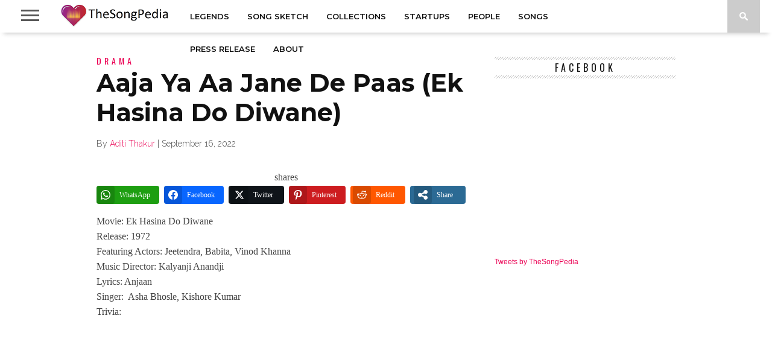

--- FILE ---
content_type: text/html; charset=UTF-8
request_url: https://thesongpedia.com/aaja-ya-aa-jane-de-paas-ek-hasina-do-diwane/
body_size: 53245
content:
<!DOCTYPE html>
<html lang="en-US" prefix="og: http://ogp.me/ns#">
<head>
<meta charset="UTF-8" >
<meta name="viewport" id="viewport" content="width=device-width, initial-scale=1.0, maximum-scale=1.0, minimum-scale=1.0, user-scalable=no" />



<link rel="shortcut icon" href="https://d2ntls0gnvm2a1.cloudfront.net/wp-content/uploads/2015/12/Favicon.jpg" /><link rel="alternate" type="application/rss+xml" title="RSS 2.0" href="https://thesongpedia.com/feed/" />
<link rel="alternate" type="text/xml" title="RSS .92" href="https://thesongpedia.com/feed/rss/" />
<link rel="alternate" type="application/atom+xml" title="Atom 0.3" href="https://thesongpedia.com/feed/atom/" />
<link rel="pingback" href="https://thesongpedia.com/xmlrpc.php" />


<meta name='robots' content='index, follow, max-image-preview:large, max-snippet:-1, max-video-preview:-1' />
	<style>img:is([sizes="auto" i], [sizes^="auto," i]) { contain-intrinsic-size: 3000px 1500px }</style>
	
<!-- Easy Social Share Buttons for WordPress v.10.7.1 https://socialsharingplugin.com -->
<meta property="og:image" content="https://d2ntls0gnvm2a1.cloudfront.net/wp-content/uploads/2021/02/tanha-tanha-rangeela.jpg" />
<meta property="og:image:secure_url" content="https://d2ntls0gnvm2a1.cloudfront.net/wp-content/uploads/2021/02/tanha-tanha-rangeela.jpg" />
<meta property="og:image:width" content="1280" />
<meta property="og:image:height" content="720" />
<!-- / Easy Social Share Buttons for WordPress -->
<meta name="twitter:image" content="https://d2ntls0gnvm2a1.cloudfront.net/wp-content/uploads/2021/02/tanha-tanha-rangeela.jpg" />

	<!-- This site is optimized with the Yoast SEO plugin v26.4 - https://yoast.com/wordpress/plugins/seo/ -->
	<title>Aaja Ya Aa Jane De Paas (Ek Hasina Do Diwane) - TheSongPedia</title>
	<meta name="description" content="Aaja Ya Aa Jane De Paas (Ek Hasina Do Diwane) - Lyrics in Hindi and English, Song Information, Video, Trivia, Reviews - Aaja Ya Aa Jane De Paas (Ek Hasina Do Diwane) - Great Stories About Great Music" />
	<link rel="canonical" href="https://thesongpedia.com/aaja-ya-aa-jane-de-paas-ek-hasina-do-diwane/" />
	<meta property="og:locale" content="en_US" />
	<meta property="og:type" content="article" />
	<meta property="og:title" content="Aaja Ya Aa Jane De Paas (Ek Hasina Do Diwane)" />
	<meta property="og:description" content="Movie: Ek Hasina Do DiwaneRelease: 1972Featuring Actors:Jeetendra, Babita, Vinod KhannaMusic Director: Kalyanji AnandjiLyrics: AnjaanSinger: Asha Bhosle, Kishore KumarTrivia: https://www.youtube.com/watch?v=VAOQlv0QGpE Lyrics in Hindi आजा या आ जाने दे पासकरनी है तुझसे बाटे ख़ासआजा या आ जाने दे पासकरनी है तुझसे बाटे ख़ासहै रात सुहानी सजासुन दिल की कहानी जाहै रात सुहानी सजासुन दिल की कहानी जाआजा या आ जाने दे पास आजा तेरी लत सुलझाड़ुमाथे की बिंदिया चमक्दूखिल जाये आँखों का कजराआ बहो का हर पहनाडुअरे जा जा अरे क्यों क्योंमै सब समझू मैं सब जणूदिल की सब धड़कन पहचानूदिल पागल है तू दीवानामै तेरी बाते क्यों मनुजणू जणू जणू मे" />
	<meta property="og:url" content="https://thesongpedia.com/aaja-ya-aa-jane-de-paas-ek-hasina-do-diwane/" />
	<meta property="og:site_name" content="TheSongPedia" />
	<meta property="article:publisher" content="https://www.facebook.com/thesongpedia/" />
	<meta property="article:published_time" content="2022-09-16T03:07:26+00:00" />
	<meta property="article:modified_time" content="2022-09-16T03:07:33+00:00" />
	<meta name="author" content="Aditi Thakur" />
	<meta name="twitter:card" content="summary_large_image" />
	<meta name="twitter:title" content="Aaja Ya Aa Jane De Paas (Ek Hasina Do Diwane)" />
	<meta name="twitter:description" content="Movie: Ek Hasina Do DiwaneRelease: 1972Featuring Actors:Jeetendra, Babita, Vinod KhannaMusic Director: Kalyanji AnandjiLyrics: AnjaanSinger: Asha Bhosle, Kishore KumarTrivia: https://www.youtube.com/watch?v=VAOQlv0QGpE Lyrics in Hindi आजा या आ जाने दे पासकरनी है तुझसे बाटे ख़ासआजा या आ जाने दे पासकरनी है तुझसे बाटे ख़ासहै रात सुहानी सजासुन दिल की कहानी जाहै रात सुहानी सजासुन दिल की कहानी जाआजा या आ जाने दे पास आजा तेरी लत सुलझाड़ुमाथे की बिंदिया चमक्दूखिल जाये आँखों का कजराआ बहो का हर पहनाडुअरे जा जा अरे क्यों क्योंमै सब समझू मैं सब जणूदिल की सब धड़कन पहचानूदिल पागल है तू दीवानामै तेरी बाते क्यों मनुजणू जणू जणू मे" />
	<meta name="twitter:creator" content="@TheSongPedia" />
	<meta name="twitter:site" content="@TheSongPedia" />
	<meta name="twitter:label1" content="Written by" />
	<meta name="twitter:data1" content="Aditi Thakur" />
	<meta name="twitter:label2" content="Est. reading time" />
	<meta name="twitter:data2" content="3 minutes" />
	<script type="application/ld+json" class="yoast-schema-graph">{"@context":"https://schema.org","@graph":[{"@type":"Article","@id":"https://thesongpedia.com/aaja-ya-aa-jane-de-paas-ek-hasina-do-diwane/#article","isPartOf":{"@id":"https://thesongpedia.com/aaja-ya-aa-jane-de-paas-ek-hasina-do-diwane/"},"author":{"name":"Aditi Thakur","@id":"https://thesongpedia.com/#/schema/person/9ee76c87e9b4409266454bac3121e09e"},"headline":"Aaja Ya Aa Jane De Paas (Ek Hasina Do Diwane)","datePublished":"2022-09-16T03:07:26+00:00","dateModified":"2022-09-16T03:07:33+00:00","mainEntityOfPage":{"@id":"https://thesongpedia.com/aaja-ya-aa-jane-de-paas-ek-hasina-do-diwane/"},"wordCount":308,"commentCount":0,"publisher":{"@id":"https://thesongpedia.com/#organization"},"image":{"@id":"https://thesongpedia.com/aaja-ya-aa-jane-de-paas-ek-hasina-do-diwane/#primaryimage"},"thumbnailUrl":"https://d2ntls0gnvm2a1.cloudfront.net/wp-content/uploads/2022/09/aaja-ya-aa-jane-de-paas-ek-hasin.jpg","keywords":["Anjaan","Asha Bhosle","Kalyanji-Anandji","Kishore Kumar"],"articleSection":["Drama","Seventies(1970-79)"],"inLanguage":"en-US","potentialAction":[{"@type":"CommentAction","name":"Comment","target":["https://thesongpedia.com/aaja-ya-aa-jane-de-paas-ek-hasina-do-diwane/#respond"]}]},{"@type":"WebPage","@id":"https://thesongpedia.com/aaja-ya-aa-jane-de-paas-ek-hasina-do-diwane/","url":"https://thesongpedia.com/aaja-ya-aa-jane-de-paas-ek-hasina-do-diwane/","name":"Aaja Ya Aa Jane De Paas (Ek Hasina Do Diwane) - TheSongPedia","isPartOf":{"@id":"https://thesongpedia.com/#website"},"primaryImageOfPage":{"@id":"https://thesongpedia.com/aaja-ya-aa-jane-de-paas-ek-hasina-do-diwane/#primaryimage"},"image":{"@id":"https://thesongpedia.com/aaja-ya-aa-jane-de-paas-ek-hasina-do-diwane/#primaryimage"},"thumbnailUrl":"https://d2ntls0gnvm2a1.cloudfront.net/wp-content/uploads/2022/09/aaja-ya-aa-jane-de-paas-ek-hasin.jpg","datePublished":"2022-09-16T03:07:26+00:00","dateModified":"2022-09-16T03:07:33+00:00","description":"Aaja Ya Aa Jane De Paas (Ek Hasina Do Diwane) - Lyrics in Hindi and English, Song Information, Video, Trivia, Reviews - Aaja Ya Aa Jane De Paas (Ek Hasina Do Diwane) - Great Stories About Great Music","breadcrumb":{"@id":"https://thesongpedia.com/aaja-ya-aa-jane-de-paas-ek-hasina-do-diwane/#breadcrumb"},"inLanguage":"en-US","potentialAction":[{"@type":"ReadAction","target":["https://thesongpedia.com/aaja-ya-aa-jane-de-paas-ek-hasina-do-diwane/"]}]},{"@type":"ImageObject","inLanguage":"en-US","@id":"https://thesongpedia.com/aaja-ya-aa-jane-de-paas-ek-hasina-do-diwane/#primaryimage","url":"https://d2ntls0gnvm2a1.cloudfront.net/wp-content/uploads/2022/09/aaja-ya-aa-jane-de-paas-ek-hasin.jpg","contentUrl":"https://d2ntls0gnvm2a1.cloudfront.net/wp-content/uploads/2022/09/aaja-ya-aa-jane-de-paas-ek-hasin.jpg","width":1280,"height":720},{"@type":"BreadcrumbList","@id":"https://thesongpedia.com/aaja-ya-aa-jane-de-paas-ek-hasina-do-diwane/#breadcrumb","itemListElement":[{"@type":"ListItem","position":1,"name":"Home","item":"https://thesongpedia.com/"},{"@type":"ListItem","position":2,"name":"Songs","item":"https://thesongpedia.com/category/songs/"},{"@type":"ListItem","position":3,"name":"Mood","item":"https://thesongpedia.com/category/songs/mood/"},{"@type":"ListItem","position":4,"name":"Drama","item":"https://thesongpedia.com/category/songs/mood/drama/"},{"@type":"ListItem","position":5,"name":"Aaja Ya Aa Jane De Paas (Ek Hasina Do Diwane)"}]},{"@type":"WebSite","@id":"https://thesongpedia.com/#website","url":"https://thesongpedia.com/","name":"TheSongPedia","description":"Great Stories About Great Music","publisher":{"@id":"https://thesongpedia.com/#organization"},"potentialAction":[{"@type":"SearchAction","target":{"@type":"EntryPoint","urlTemplate":"https://thesongpedia.com/?s={search_term_string}"},"query-input":{"@type":"PropertyValueSpecification","valueRequired":true,"valueName":"search_term_string"}}],"inLanguage":"en-US"},{"@type":"Organization","@id":"https://thesongpedia.com/#organization","name":"TheSongPedia","url":"https://thesongpedia.com/","logo":{"@type":"ImageObject","inLanguage":"en-US","@id":"https://thesongpedia.com/#/schema/logo/image/","url":"https://d2ntls0gnvm2a1.cloudfront.net/wp-content/uploads/2014/06/singpedialogo-061.png","contentUrl":"https://d2ntls0gnvm2a1.cloudfront.net/wp-content/uploads/2014/06/singpedialogo-061.png","width":130,"height":60,"caption":"TheSongPedia"},"image":{"@id":"https://thesongpedia.com/#/schema/logo/image/"},"sameAs":["https://www.facebook.com/thesongpedia/","https://x.com/TheSongPedia","https://www.instagram.com/thesongpedia/","https://www.linkedin.com/company/3877393"]},{"@type":"Person","@id":"https://thesongpedia.com/#/schema/person/9ee76c87e9b4409266454bac3121e09e","name":"Aditi Thakur","image":{"@type":"ImageObject","inLanguage":"en-US","@id":"https://thesongpedia.com/#/schema/person/image/","url":"https://secure.gravatar.com/avatar/40f65c17e6f9c4653ce8e8489c6fe087f0f219ccb1f9487c806520a70adc3444?s=96&r=g","contentUrl":"https://secure.gravatar.com/avatar/40f65c17e6f9c4653ce8e8489c6fe087f0f219ccb1f9487c806520a70adc3444?s=96&r=g","caption":"Aditi Thakur"},"url":"https://thesongpedia.com/author/aditi/"}]}</script>
	<!-- / Yoast SEO plugin. -->


<link rel='dns-prefetch' href='//stats.wp.com' />
<link rel='dns-prefetch' href='//netdna.bootstrapcdn.com' />
<link rel='dns-prefetch' href='//fonts.googleapis.com' />
<link rel='dns-prefetch' href='//jetpack.wordpress.com' />
<link rel='dns-prefetch' href='//s0.wp.com' />
<link rel='dns-prefetch' href='//public-api.wordpress.com' />
<link rel='dns-prefetch' href='//0.gravatar.com' />
<link rel='dns-prefetch' href='//1.gravatar.com' />
<link rel='dns-prefetch' href='//2.gravatar.com' />
<link rel='dns-prefetch' href='//www.googletagmanager.com' />
<link rel="stylesheet" href="https://d2ntls0gnvm2a1.cloudfront.net/wp-content/cache/minify/a5ff7.css" media="all" />

<style id='classic-theme-styles-inline-css' type='text/css'>
/*! This file is auto-generated */
.wp-block-button__link{color:#fff;background-color:#32373c;border-radius:9999px;box-shadow:none;text-decoration:none;padding:calc(.667em + 2px) calc(1.333em + 2px);font-size:1.125em}.wp-block-file__button{background:#32373c;color:#fff;text-decoration:none}
</style>
<link rel="stylesheet" href="https://d2ntls0gnvm2a1.cloudfront.net/wp-content/cache/minify/d5ca8.css" media="all" />


<style id='jetpack-sharing-buttons-style-inline-css' type='text/css'>
.jetpack-sharing-buttons__services-list{display:flex;flex-direction:row;flex-wrap:wrap;gap:0;list-style-type:none;margin:5px;padding:0}.jetpack-sharing-buttons__services-list.has-small-icon-size{font-size:12px}.jetpack-sharing-buttons__services-list.has-normal-icon-size{font-size:16px}.jetpack-sharing-buttons__services-list.has-large-icon-size{font-size:24px}.jetpack-sharing-buttons__services-list.has-huge-icon-size{font-size:36px}@media print{.jetpack-sharing-buttons__services-list{display:none!important}}.editor-styles-wrapper .wp-block-jetpack-sharing-buttons{gap:0;padding-inline-start:0}ul.jetpack-sharing-buttons__services-list.has-background{padding:1.25em 2.375em}
</style>
<style id='global-styles-inline-css' type='text/css'>
:root{--wp--preset--aspect-ratio--square: 1;--wp--preset--aspect-ratio--4-3: 4/3;--wp--preset--aspect-ratio--3-4: 3/4;--wp--preset--aspect-ratio--3-2: 3/2;--wp--preset--aspect-ratio--2-3: 2/3;--wp--preset--aspect-ratio--16-9: 16/9;--wp--preset--aspect-ratio--9-16: 9/16;--wp--preset--color--black: #000000;--wp--preset--color--cyan-bluish-gray: #abb8c3;--wp--preset--color--white: #ffffff;--wp--preset--color--pale-pink: #f78da7;--wp--preset--color--vivid-red: #cf2e2e;--wp--preset--color--luminous-vivid-orange: #ff6900;--wp--preset--color--luminous-vivid-amber: #fcb900;--wp--preset--color--light-green-cyan: #7bdcb5;--wp--preset--color--vivid-green-cyan: #00d084;--wp--preset--color--pale-cyan-blue: #8ed1fc;--wp--preset--color--vivid-cyan-blue: #0693e3;--wp--preset--color--vivid-purple: #9b51e0;--wp--preset--gradient--vivid-cyan-blue-to-vivid-purple: linear-gradient(135deg,rgba(6,147,227,1) 0%,rgb(155,81,224) 100%);--wp--preset--gradient--light-green-cyan-to-vivid-green-cyan: linear-gradient(135deg,rgb(122,220,180) 0%,rgb(0,208,130) 100%);--wp--preset--gradient--luminous-vivid-amber-to-luminous-vivid-orange: linear-gradient(135deg,rgba(252,185,0,1) 0%,rgba(255,105,0,1) 100%);--wp--preset--gradient--luminous-vivid-orange-to-vivid-red: linear-gradient(135deg,rgba(255,105,0,1) 0%,rgb(207,46,46) 100%);--wp--preset--gradient--very-light-gray-to-cyan-bluish-gray: linear-gradient(135deg,rgb(238,238,238) 0%,rgb(169,184,195) 100%);--wp--preset--gradient--cool-to-warm-spectrum: linear-gradient(135deg,rgb(74,234,220) 0%,rgb(151,120,209) 20%,rgb(207,42,186) 40%,rgb(238,44,130) 60%,rgb(251,105,98) 80%,rgb(254,248,76) 100%);--wp--preset--gradient--blush-light-purple: linear-gradient(135deg,rgb(255,206,236) 0%,rgb(152,150,240) 100%);--wp--preset--gradient--blush-bordeaux: linear-gradient(135deg,rgb(254,205,165) 0%,rgb(254,45,45) 50%,rgb(107,0,62) 100%);--wp--preset--gradient--luminous-dusk: linear-gradient(135deg,rgb(255,203,112) 0%,rgb(199,81,192) 50%,rgb(65,88,208) 100%);--wp--preset--gradient--pale-ocean: linear-gradient(135deg,rgb(255,245,203) 0%,rgb(182,227,212) 50%,rgb(51,167,181) 100%);--wp--preset--gradient--electric-grass: linear-gradient(135deg,rgb(202,248,128) 0%,rgb(113,206,126) 100%);--wp--preset--gradient--midnight: linear-gradient(135deg,rgb(2,3,129) 0%,rgb(40,116,252) 100%);--wp--preset--font-size--small: 13px;--wp--preset--font-size--medium: 20px;--wp--preset--font-size--large: 36px;--wp--preset--font-size--x-large: 42px;--wp--preset--spacing--20: 0.44rem;--wp--preset--spacing--30: 0.67rem;--wp--preset--spacing--40: 1rem;--wp--preset--spacing--50: 1.5rem;--wp--preset--spacing--60: 2.25rem;--wp--preset--spacing--70: 3.38rem;--wp--preset--spacing--80: 5.06rem;--wp--preset--shadow--natural: 6px 6px 9px rgba(0, 0, 0, 0.2);--wp--preset--shadow--deep: 12px 12px 50px rgba(0, 0, 0, 0.4);--wp--preset--shadow--sharp: 6px 6px 0px rgba(0, 0, 0, 0.2);--wp--preset--shadow--outlined: 6px 6px 0px -3px rgba(255, 255, 255, 1), 6px 6px rgba(0, 0, 0, 1);--wp--preset--shadow--crisp: 6px 6px 0px rgba(0, 0, 0, 1);}:where(.is-layout-flex){gap: 0.5em;}:where(.is-layout-grid){gap: 0.5em;}body .is-layout-flex{display: flex;}.is-layout-flex{flex-wrap: wrap;align-items: center;}.is-layout-flex > :is(*, div){margin: 0;}body .is-layout-grid{display: grid;}.is-layout-grid > :is(*, div){margin: 0;}:where(.wp-block-columns.is-layout-flex){gap: 2em;}:where(.wp-block-columns.is-layout-grid){gap: 2em;}:where(.wp-block-post-template.is-layout-flex){gap: 1.25em;}:where(.wp-block-post-template.is-layout-grid){gap: 1.25em;}.has-black-color{color: var(--wp--preset--color--black) !important;}.has-cyan-bluish-gray-color{color: var(--wp--preset--color--cyan-bluish-gray) !important;}.has-white-color{color: var(--wp--preset--color--white) !important;}.has-pale-pink-color{color: var(--wp--preset--color--pale-pink) !important;}.has-vivid-red-color{color: var(--wp--preset--color--vivid-red) !important;}.has-luminous-vivid-orange-color{color: var(--wp--preset--color--luminous-vivid-orange) !important;}.has-luminous-vivid-amber-color{color: var(--wp--preset--color--luminous-vivid-amber) !important;}.has-light-green-cyan-color{color: var(--wp--preset--color--light-green-cyan) !important;}.has-vivid-green-cyan-color{color: var(--wp--preset--color--vivid-green-cyan) !important;}.has-pale-cyan-blue-color{color: var(--wp--preset--color--pale-cyan-blue) !important;}.has-vivid-cyan-blue-color{color: var(--wp--preset--color--vivid-cyan-blue) !important;}.has-vivid-purple-color{color: var(--wp--preset--color--vivid-purple) !important;}.has-black-background-color{background-color: var(--wp--preset--color--black) !important;}.has-cyan-bluish-gray-background-color{background-color: var(--wp--preset--color--cyan-bluish-gray) !important;}.has-white-background-color{background-color: var(--wp--preset--color--white) !important;}.has-pale-pink-background-color{background-color: var(--wp--preset--color--pale-pink) !important;}.has-vivid-red-background-color{background-color: var(--wp--preset--color--vivid-red) !important;}.has-luminous-vivid-orange-background-color{background-color: var(--wp--preset--color--luminous-vivid-orange) !important;}.has-luminous-vivid-amber-background-color{background-color: var(--wp--preset--color--luminous-vivid-amber) !important;}.has-light-green-cyan-background-color{background-color: var(--wp--preset--color--light-green-cyan) !important;}.has-vivid-green-cyan-background-color{background-color: var(--wp--preset--color--vivid-green-cyan) !important;}.has-pale-cyan-blue-background-color{background-color: var(--wp--preset--color--pale-cyan-blue) !important;}.has-vivid-cyan-blue-background-color{background-color: var(--wp--preset--color--vivid-cyan-blue) !important;}.has-vivid-purple-background-color{background-color: var(--wp--preset--color--vivid-purple) !important;}.has-black-border-color{border-color: var(--wp--preset--color--black) !important;}.has-cyan-bluish-gray-border-color{border-color: var(--wp--preset--color--cyan-bluish-gray) !important;}.has-white-border-color{border-color: var(--wp--preset--color--white) !important;}.has-pale-pink-border-color{border-color: var(--wp--preset--color--pale-pink) !important;}.has-vivid-red-border-color{border-color: var(--wp--preset--color--vivid-red) !important;}.has-luminous-vivid-orange-border-color{border-color: var(--wp--preset--color--luminous-vivid-orange) !important;}.has-luminous-vivid-amber-border-color{border-color: var(--wp--preset--color--luminous-vivid-amber) !important;}.has-light-green-cyan-border-color{border-color: var(--wp--preset--color--light-green-cyan) !important;}.has-vivid-green-cyan-border-color{border-color: var(--wp--preset--color--vivid-green-cyan) !important;}.has-pale-cyan-blue-border-color{border-color: var(--wp--preset--color--pale-cyan-blue) !important;}.has-vivid-cyan-blue-border-color{border-color: var(--wp--preset--color--vivid-cyan-blue) !important;}.has-vivid-purple-border-color{border-color: var(--wp--preset--color--vivid-purple) !important;}.has-vivid-cyan-blue-to-vivid-purple-gradient-background{background: var(--wp--preset--gradient--vivid-cyan-blue-to-vivid-purple) !important;}.has-light-green-cyan-to-vivid-green-cyan-gradient-background{background: var(--wp--preset--gradient--light-green-cyan-to-vivid-green-cyan) !important;}.has-luminous-vivid-amber-to-luminous-vivid-orange-gradient-background{background: var(--wp--preset--gradient--luminous-vivid-amber-to-luminous-vivid-orange) !important;}.has-luminous-vivid-orange-to-vivid-red-gradient-background{background: var(--wp--preset--gradient--luminous-vivid-orange-to-vivid-red) !important;}.has-very-light-gray-to-cyan-bluish-gray-gradient-background{background: var(--wp--preset--gradient--very-light-gray-to-cyan-bluish-gray) !important;}.has-cool-to-warm-spectrum-gradient-background{background: var(--wp--preset--gradient--cool-to-warm-spectrum) !important;}.has-blush-light-purple-gradient-background{background: var(--wp--preset--gradient--blush-light-purple) !important;}.has-blush-bordeaux-gradient-background{background: var(--wp--preset--gradient--blush-bordeaux) !important;}.has-luminous-dusk-gradient-background{background: var(--wp--preset--gradient--luminous-dusk) !important;}.has-pale-ocean-gradient-background{background: var(--wp--preset--gradient--pale-ocean) !important;}.has-electric-grass-gradient-background{background: var(--wp--preset--gradient--electric-grass) !important;}.has-midnight-gradient-background{background: var(--wp--preset--gradient--midnight) !important;}.has-small-font-size{font-size: var(--wp--preset--font-size--small) !important;}.has-medium-font-size{font-size: var(--wp--preset--font-size--medium) !important;}.has-large-font-size{font-size: var(--wp--preset--font-size--large) !important;}.has-x-large-font-size{font-size: var(--wp--preset--font-size--x-large) !important;}
:where(.wp-block-post-template.is-layout-flex){gap: 1.25em;}:where(.wp-block-post-template.is-layout-grid){gap: 1.25em;}
:where(.wp-block-columns.is-layout-flex){gap: 2em;}:where(.wp-block-columns.is-layout-grid){gap: 2em;}
:root :where(.wp-block-pullquote){font-size: 1.5em;line-height: 1.6;}
</style>
<link rel="stylesheet" href="https://d2ntls0gnvm2a1.cloudfront.net/wp-content/cache/minify/32ba0.css" media="all" />

<!--[if lt IE 10]>
<link rel='stylesheet' id='mvp-iecss-css' href='https://d2ntls0gnvm2a1.cloudfront.net/wp-content/themes/braxton/css/iecss.css?ver=8f9275f3343c9ab1682ab84294090893' type='text/css' media='all' />
<![endif]-->

<link rel='stylesheet' id='mvp-fontawesome-css' href='//netdna.bootstrapcdn.com/font-awesome/4.4.0/css/font-awesome.css?ver=8f9275f3343c9ab1682ab84294090893' type='text/css' media='all' />
<link rel="stylesheet" href="https://d2ntls0gnvm2a1.cloudfront.net/wp-content/cache/minify/421cf.css" media="all" />

<link rel='stylesheet' id='studio-fonts-css' href='//fonts.googleapis.com/css?family=Montserrat%3A400%7CQuicksand%3A300%2C400%7CVidaloka%7CPlayfair+Display%3A400%2C700%2C900%7COpen+Sans+Condensed%3A300%2C700%7COpen+Sans%3A400%2C800%7COswald%3A300%2C400%2C700%7CRaleway%3A200%2C300%2C400%2C500%2C600%2C700%2C800%26subset%3Dlatin%2Clatin-ext&#038;ver=1.0.0' type='text/css' media='all' />
<link rel="stylesheet" href="https://d2ntls0gnvm2a1.cloudfront.net/wp-content/cache/minify/8a426.css" media="all" />




<style id='easy-social-share-buttons-inline-css' type='text/css'>
.essb_links .essb_link_mastodon { --essb-network: #6364ff;}@media (max-width: 768px){.essb_links.essb_displayed_sidebar, .essb_links.essb_displayed_sidebar_right, .essb_links.essb_displayed_postfloat{display:none;}.essb_links{display:none;}.essb-mobile-sharebar, .essb-mobile-sharepoint, .essb-mobile-sharebottom, .essb-mobile-sharebottom .essb_links, .essb-mobile-sharebar-window .essb_links, .essb-mobile-sharepoint .essb_links{display:block;}.essb-mobile-sharebar .essb_native_buttons, .essb-mobile-sharepoint .essb_native_buttons, .essb-mobile-sharebottom .essb_native_buttons, .essb-mobile-sharebottom .essb_native_item, .essb-mobile-sharebar-window .essb_native_item, .essb-mobile-sharepoint .essb_native_item{display:none;}}@media (min-width: 768px){.essb-mobile-sharebar, .essb-mobile-sharepoint, .essb-mobile-sharebottom{display:none;}}
</style>
<link rel="stylesheet" href="https://d2ntls0gnvm2a1.cloudfront.net/wp-content/cache/minify/b11be.css" media="all" />


<script  src="https://d2ntls0gnvm2a1.cloudfront.net/wp-content/cache/minify/818c0.js"></script>


<script id="essb-inline-js"></script><link rel="https://api.w.org/" href="https://thesongpedia.com/wp-json/" /><link rel="alternate" title="JSON" type="application/json" href="https://thesongpedia.com/wp-json/wp/v2/posts/66895" />
<link rel='shortlink' href='https://thesongpedia.com/?p=66895' />
<link rel="alternate" title="oEmbed (JSON)" type="application/json+oembed" href="https://thesongpedia.com/wp-json/oembed/1.0/embed?url=https%3A%2F%2Fthesongpedia.com%2Faaja-ya-aa-jane-de-paas-ek-hasina-do-diwane%2F" />
<link rel="alternate" title="oEmbed (XML)" type="text/xml+oembed" href="https://thesongpedia.com/wp-json/oembed/1.0/embed?url=https%3A%2F%2Fthesongpedia.com%2Faaja-ya-aa-jane-de-paas-ek-hasina-do-diwane%2F&#038;format=xml" />
<meta name="generator" content="Site Kit by Google 1.170.0" />	<style>img#wpstats{display:none}</style>
		
<style type='text/css'>

@import url(//fonts.googleapis.com/css?family=Vidaloka:100,200,300,400,500,600,700,800,900|Montserrat:100,200,300,400,500,600,700,800,900|Montserrat:100,200,300,400,500,600,700,800,900|Oswald:100,200,300,400,500,600,700,800,900&subset=latin,latin-ext,cyrillic,cyrillic-ext,greek-ext,greek,vietnamese);

#nav-wrapper,
#nav-top-wrap {
	background: #ffffff;
	}

.fly-but-wrap span {
	background: #555555;
	}

#main-nav .menu li a:hover,
#main-nav .menu li.current-menu-item a,
#search-button:hover,
.home-widget h3.widget-cat,
span.post-tags-header,
.post-tags a:hover,
.tag-cloud a:hover,
.woocommerce .widget_price_filter .ui-slider .ui-slider-range {
	background: #eb0254;
	}

.woocommerce .widget_price_filter .ui-slider .ui-slider-handle,
.woocommerce span.onsale,
.woocommerce #respond input#submit.alt,
.woocommerce a.button.alt,
.woocommerce button.button.alt,
.woocommerce input.button.alt,
.woocommerce #respond input#submit.alt:hover,
.woocommerce a.button.alt:hover,
.woocommerce button.button.alt:hover,
.woocommerce input.button.alt:hover {
	background-color: #eb0254;
	}

.woocommerce #respond input#submit.alt:hover,
.woocommerce a.button.alt:hover,
.woocommerce button.button.alt:hover,
.woocommerce input.button.alt:hover {
	opacity: 0.8;
	}

#main-nav .menu-item-home a:hover {
	background: #eb0254 !important;
	}

#top-story-left h3,
#top-story-right h3 {
	border-bottom: 3px solid #eb0254;
	}

a, a:visited,
ul.top-stories li:hover h2,
ul.top-stories li:hover h2,
#top-story-middle:hover h2,
#top-story-wrapper:hover #feat2-main-text h2,
#feat1-left-wrapper:hover .feat1-left-text h2,
#feat1-right-wrapper:hover .feat1-right-text h2,
ul.split-columns li:hover h2,
.home-widget ul.wide-widget li:hover h2,
.home-widget ul.home-list li:hover h2,
h3.story-cat,
h3.story-cat a,
.sidebar-widget ul.home-list li:hover h2,
.sidebar-widget ul.wide-widget li:hover h2,
.sidebar-widget ul.split-columns li:hover h2,
#footer-nav .menu li a:hover,
.footer-widget ul.home-list li:hover h2,
.footer-widget ul.wide-widget li:hover h2,
.footer-widget ul.split-columns li:hover h2,
.prev,
.next {
	color: #eb0254;
	}

#wallpaper {
	background: url() no-repeat 50% 0;
	}

.featured-text h2,
.featured-text h2 a,
.feat1-main-text h2,
.feat1-main-text h2 a {
	font-family: 'Vidaloka', serif;
	}

#main-nav .menu li a,
#main-nav .menu li:hover ul li a {
	font-family: 'Montserrat', sans-serif;
	}

#top-story-left h2,
#top-story-right h2,
.feat1-left-text h2,
.feat1-right-text h2,
#feat2-main-text h2,
#middle-text h2,
ul.split-columns li h2,
.home-widget .wide-text h2,
.home-widget .home-list-content h2,
h1.story-title,
.sidebar-widget .wide-text h2,
.sidebar-widget ul.split-columns li h2,
.footer-widget .wide-text h2,
.footer-widget ul.split-columns li h2,
#post-404 h1 {
	font-family: 'Montserrat', serif;
	}

#top-story-left h3,
#top-story-right h3,
#middle-text h3,
h1.home-widget-header,
#woo-content h1.page-title,
h3.home-widget-header,
h1.archive-header,
h3.story-cat,
h3.story-cat a,
#content-area h1,
#content-area h2,
#content-area h3,
#content-area h4,
#content-area h5,
#content-area h6,
h4.post-header,
h3.sidebar-widget-header,
h3.footer-widget-header {
	font-family: 'Oswald', sans-serif;
	}

@media screen and (max-width: 767px) and (min-width: 480px) {

	.sidebar-widget .home-list-content h2 {
		font-family: 'Montserrat', serif;
		}

	}

#menufication-outer-wrap.menufication-transition-in #menufication-scroll-container {
	overflow-y: auto !important;
	}

</style>
	
<style type="text/css">



</style>



<!-- Google AdSense meta tags added by Site Kit -->
<meta name="google-adsense-platform-account" content="ca-host-pub-2644536267352236">
<meta name="google-adsense-platform-domain" content="sitekit.withgoogle.com">
<!-- End Google AdSense meta tags added by Site Kit -->
<style type="text/css">.recentcomments a{display:inline !important;padding:0 !important;margin:0 !important;}</style><link rel="icon" href="https://d2ntls0gnvm2a1.cloudfront.net/wp-content/uploads/2014/06/cropped-singpedialogo-06-32x32.png" sizes="32x32" />
<link rel="icon" href="https://d2ntls0gnvm2a1.cloudfront.net/wp-content/uploads/2014/06/cropped-singpedialogo-06-192x192.png" sizes="192x192" />
<link rel="apple-touch-icon" href="https://d2ntls0gnvm2a1.cloudfront.net/wp-content/uploads/2014/06/cropped-singpedialogo-06-180x180.png" />
<meta name="msapplication-TileImage" content="https://d2ntls0gnvm2a1.cloudfront.net/wp-content/uploads/2014/06/cropped-singpedialogo-06-270x270.png" />

</head>

<body class="wp-singular post-template-default single single-post postid-66895 single-format-standard wp-theme-braxton essb-10.7.1">
<div id="site">
	<div id="fly-wrap">
	<div class="fly-wrap-out">
		<div class="fly-side-wrap">
			<ul class="fly-bottom-soc left relative">
									<li class="fb-soc">
						<a href="https://www.facebook.com/thesongpedia/" target="_blank">
						<i class="fa fa-facebook-square fa-2"></i>
						</a>
					</li>
													<li class="twit-soc">
						<a href="http://twitter.com/thesongpedia/" target="_blank">
						<i class="fa fa-twitter fa-2"></i>
						</a>
					</li>
																	<li class="inst-soc">
						<a href="https://www.instagram.com/thesongpedia/" target="_blank">
						<i class="fa fa-instagram fa-2"></i>
						</a>
					</li>
																	<li class="yt-soc">
						<a href="https://www.youtube.com/@TheSongPedia" target="_blank">
						<i class="fa fa-youtube-play fa-2"></i>
						</a>
					</li>
													<li class="link-soc">
						<a href="https://www.linkedin.com/company/thesongpedia" target="_blank">
						<i class="fa fa-linkedin fa-2"></i>
						</a>
					</li>
																	<li class="rss-soc">
						<a href="https://thesongpedia.com/feed/rss/" target="_blank">
						<i class="fa fa-rss fa-2"></i>
						</a>
					</li>
							</ul>
		</div><!--fly-side-wrap-->
		<div class="fly-wrap-in">
			<div id="fly-menu-wrap">
				<nav class="fly-nav-menu left relative">
					<div class="menu-top-nav-container"><ul id="menu-top-nav" class="menu"><li id="menu-item-9476" class="menu-item menu-item-type-taxonomy menu-item-object-category menu-item-9476"><a href="https://thesongpedia.com/category/legends/">Legends</a></li>
<li id="menu-item-8373" class="menu-item menu-item-type-taxonomy menu-item-object-category menu-item-8373"><a href="https://thesongpedia.com/category/song-sketch/">Song Sketch</a></li>
<li id="menu-item-9574" class="menu-item menu-item-type-taxonomy menu-item-object-category menu-item-9574"><a href="https://thesongpedia.com/category/collections/">Collections</a></li>
<li id="menu-item-12173" class="menu-item menu-item-type-taxonomy menu-item-object-category menu-item-12173"><a href="https://thesongpedia.com/category/startups/">Startups</a></li>
<li id="menu-item-20906" class="menu-item menu-item-type-taxonomy menu-item-object-category menu-item-20906"><a href="https://thesongpedia.com/category/people/">People</a></li>
<li id="menu-item-9892" class="menu-item menu-item-type-taxonomy menu-item-object-category current-post-ancestor menu-item-has-children menu-item-9892"><a href="https://thesongpedia.com/category/songs/">Songs</a>
<ul class="sub-menu">
	<li id="menu-item-56" class="menu-item menu-item-type-taxonomy menu-item-object-category current-post-ancestor menu-item-has-children menu-item-56"><a href="https://thesongpedia.com/category/songs/mood/">Mood</a>
	<ul class="sub-menu">
		<li id="menu-item-71" class="menu-item menu-item-type-taxonomy menu-item-object-category menu-item-71"><a href="https://thesongpedia.com/category/songs/mood/sad/">Sad</a></li>
		<li id="menu-item-69" class="menu-item menu-item-type-taxonomy menu-item-object-category menu-item-69"><a href="https://thesongpedia.com/category/songs/mood/friendship/">Friendship</a></li>
		<li id="menu-item-70" class="menu-item menu-item-type-taxonomy menu-item-object-category menu-item-70"><a href="https://thesongpedia.com/category/songs/mood/romantic/">Romantic</a></li>
		<li id="menu-item-243" class="menu-item menu-item-type-taxonomy menu-item-object-category menu-item-243"><a href="https://thesongpedia.com/category/songs/mood/funny/">Funny</a></li>
		<li id="menu-item-244" class="menu-item menu-item-type-taxonomy menu-item-object-category menu-item-244"><a href="https://thesongpedia.com/category/songs/mood/ghazals/">Ghazals</a></li>
		<li id="menu-item-245" class="menu-item menu-item-type-taxonomy menu-item-object-category menu-item-245"><a href="https://thesongpedia.com/category/songs/mood/happy/">Happy</a></li>
		<li id="menu-item-246" class="menu-item menu-item-type-taxonomy menu-item-object-category menu-item-246"><a href="https://thesongpedia.com/category/songs/mood/kids/">Kids</a></li>
		<li id="menu-item-247" class="menu-item menu-item-type-taxonomy menu-item-object-category menu-item-247"><a href="https://thesongpedia.com/category/songs/mood/mujra/">Mujra</a></li>
		<li id="menu-item-248" class="menu-item menu-item-type-taxonomy menu-item-object-category menu-item-248"><a href="https://thesongpedia.com/category/songs/mood/patriotic/">Patriotic</a></li>
		<li id="menu-item-249" class="menu-item menu-item-type-taxonomy menu-item-object-category menu-item-249"><a href="https://thesongpedia.com/category/songs/mood/qawwalis/">Qawwalis</a></li>
		<li id="menu-item-886" class="menu-item menu-item-type-taxonomy menu-item-object-category menu-item-886"><a href="https://thesongpedia.com/category/songs/mood/classical/">Classical</a></li>
		<li id="menu-item-250" class="menu-item menu-item-type-taxonomy menu-item-object-category menu-item-250"><a href="https://thesongpedia.com/category/songs/mood/religious/">Religious</a></li>
		<li id="menu-item-251" class="menu-item menu-item-type-taxonomy menu-item-object-category menu-item-251"><a href="https://thesongpedia.com/category/songs/mood/teasing/">Teasing</a></li>
		<li id="menu-item-1944" class="menu-item menu-item-type-taxonomy menu-item-object-category menu-item-1944"><a href="https://thesongpedia.com/category/songs/mood/haunted/">Haunted</a></li>
	</ul>
</li>
	<li id="menu-item-57" class="menu-item menu-item-type-taxonomy menu-item-object-category current-post-ancestor menu-item-has-children menu-item-57"><a href="https://thesongpedia.com/category/songs/release-year/">Release Year</a>
	<ul class="sub-menu">
		<li id="menu-item-6567" class="menu-item menu-item-type-taxonomy menu-item-object-category menu-item-6567"><a href="https://thesongpedia.com/category/songs/release-year/two-thousand2000-09/">Two Thousand (2000-09)</a></li>
		<li id="menu-item-6568" class="menu-item menu-item-type-taxonomy menu-item-object-category menu-item-6568"><a href="https://thesongpedia.com/category/songs/release-year/nineties1990-99/">Nineties(1990-99)</a></li>
		<li id="menu-item-72" class="menu-item menu-item-type-taxonomy menu-item-object-category menu-item-72"><a href="https://thesongpedia.com/category/songs/release-year/eighties1980-89/">Eighties(1980-89)</a></li>
		<li id="menu-item-75" class="menu-item menu-item-type-taxonomy menu-item-object-category current-post-ancestor current-menu-parent current-post-parent menu-item-75"><a href="https://thesongpedia.com/category/songs/release-year/seventies1970-79/">Seventies(1970-79)</a></li>
		<li id="menu-item-76" class="menu-item menu-item-type-taxonomy menu-item-object-category menu-item-76"><a href="https://thesongpedia.com/category/songs/release-year/sixties1960-69/">Sixties(1960-69)</a></li>
		<li id="menu-item-73" class="menu-item menu-item-type-taxonomy menu-item-object-category menu-item-73"><a href="https://thesongpedia.com/category/songs/release-year/fifties1950-59/">Fifties(1950-59)</a></li>
		<li id="menu-item-74" class="menu-item menu-item-type-taxonomy menu-item-object-category menu-item-74"><a href="https://thesongpedia.com/category/songs/release-year/forties1940-49/">Forties(1940-49)</a></li>
		<li id="menu-item-77" class="menu-item menu-item-type-taxonomy menu-item-object-category menu-item-77"><a href="https://thesongpedia.com/category/songs/release-year/thirties1930-39/">Thirties(1930-39)</a></li>
	</ul>
</li>
</ul>
</li>
<li id="menu-item-83785" class="menu-item menu-item-type-taxonomy menu-item-object-category menu-item-83785"><a href="https://thesongpedia.com/category/press-release/">Press Release</a></li>
<li id="menu-item-13138" class="menu-item menu-item-type-post_type menu-item-object-page menu-item-13138"><a href="https://thesongpedia.com/aboutus/">About</a></li>
</ul></div>				</nav>
			</div><!--fly-menu-wrap-->
		</div><!--fly-wrap-in-->
	</div><!--fly-wrap-out-->
</div><!--fly-wrap-->	<div id="nav-top-wrap" class="left relative">
		<div id="nav-top-mid" class="relative">
			<div id="nav-top-cont" class="left relative">
																</div><!--nav-top-cont-->
		</div><!--nav-top-mid-->
	</div><!--nav-top-wrap-->
	<div id="nav-wrapper">
		<div class="nav-wrap-out">
		<div class="nav-wrap-in">
			<div id="nav-inner">
			<div class="fly-but-wrap left relative">
				<span></span>
				<span></span>
				<span></span>
				<span></span>
			</div><!--fly-but-wrap-->
							<div id="logo-small" itemscope itemtype="http://schema.org/Organization">
											<a itemprop="url" href="https://thesongpedia.com"><img itemprop="logo" src="https://d2ntls0gnvm2a1.cloudfront.net/wp-content/uploads/2015/12/12036758_427442447446862_5720524642488580605_n-Copy.png" alt="TheSongPedia" /></a>
									</div><!--logo-small-->
						<div id="main-nav">
				<div class="menu-top-nav-container"><ul id="menu-top-nav-1" class="menu"><li class="menu-item menu-item-type-taxonomy menu-item-object-category menu-item-9476"><a href="https://thesongpedia.com/category/legends/">Legends</a></li>
<li class="menu-item menu-item-type-taxonomy menu-item-object-category menu-item-8373"><a href="https://thesongpedia.com/category/song-sketch/">Song Sketch</a></li>
<li class="menu-item menu-item-type-taxonomy menu-item-object-category menu-item-9574"><a href="https://thesongpedia.com/category/collections/">Collections</a></li>
<li class="menu-item menu-item-type-taxonomy menu-item-object-category menu-item-12173"><a href="https://thesongpedia.com/category/startups/">Startups</a></li>
<li class="menu-item menu-item-type-taxonomy menu-item-object-category menu-item-20906"><a href="https://thesongpedia.com/category/people/">People</a></li>
<li class="menu-item menu-item-type-taxonomy menu-item-object-category current-post-ancestor menu-item-has-children menu-item-9892"><a href="https://thesongpedia.com/category/songs/">Songs</a>
<ul class="sub-menu">
	<li class="menu-item menu-item-type-taxonomy menu-item-object-category current-post-ancestor menu-item-has-children menu-item-56"><a href="https://thesongpedia.com/category/songs/mood/">Mood</a>
	<ul class="sub-menu">
		<li class="menu-item menu-item-type-taxonomy menu-item-object-category menu-item-71"><a href="https://thesongpedia.com/category/songs/mood/sad/">Sad</a></li>
		<li class="menu-item menu-item-type-taxonomy menu-item-object-category menu-item-69"><a href="https://thesongpedia.com/category/songs/mood/friendship/">Friendship</a></li>
		<li class="menu-item menu-item-type-taxonomy menu-item-object-category menu-item-70"><a href="https://thesongpedia.com/category/songs/mood/romantic/">Romantic</a></li>
		<li class="menu-item menu-item-type-taxonomy menu-item-object-category menu-item-243"><a href="https://thesongpedia.com/category/songs/mood/funny/">Funny</a></li>
		<li class="menu-item menu-item-type-taxonomy menu-item-object-category menu-item-244"><a href="https://thesongpedia.com/category/songs/mood/ghazals/">Ghazals</a></li>
		<li class="menu-item menu-item-type-taxonomy menu-item-object-category menu-item-245"><a href="https://thesongpedia.com/category/songs/mood/happy/">Happy</a></li>
		<li class="menu-item menu-item-type-taxonomy menu-item-object-category menu-item-246"><a href="https://thesongpedia.com/category/songs/mood/kids/">Kids</a></li>
		<li class="menu-item menu-item-type-taxonomy menu-item-object-category menu-item-247"><a href="https://thesongpedia.com/category/songs/mood/mujra/">Mujra</a></li>
		<li class="menu-item menu-item-type-taxonomy menu-item-object-category menu-item-248"><a href="https://thesongpedia.com/category/songs/mood/patriotic/">Patriotic</a></li>
		<li class="menu-item menu-item-type-taxonomy menu-item-object-category menu-item-249"><a href="https://thesongpedia.com/category/songs/mood/qawwalis/">Qawwalis</a></li>
		<li class="menu-item menu-item-type-taxonomy menu-item-object-category menu-item-886"><a href="https://thesongpedia.com/category/songs/mood/classical/">Classical</a></li>
		<li class="menu-item menu-item-type-taxonomy menu-item-object-category menu-item-250"><a href="https://thesongpedia.com/category/songs/mood/religious/">Religious</a></li>
		<li class="menu-item menu-item-type-taxonomy menu-item-object-category menu-item-251"><a href="https://thesongpedia.com/category/songs/mood/teasing/">Teasing</a></li>
		<li class="menu-item menu-item-type-taxonomy menu-item-object-category menu-item-1944"><a href="https://thesongpedia.com/category/songs/mood/haunted/">Haunted</a></li>
	</ul>
</li>
	<li class="menu-item menu-item-type-taxonomy menu-item-object-category current-post-ancestor menu-item-has-children menu-item-57"><a href="https://thesongpedia.com/category/songs/release-year/">Release Year</a>
	<ul class="sub-menu">
		<li class="menu-item menu-item-type-taxonomy menu-item-object-category menu-item-6567"><a href="https://thesongpedia.com/category/songs/release-year/two-thousand2000-09/">Two Thousand (2000-09)</a></li>
		<li class="menu-item menu-item-type-taxonomy menu-item-object-category menu-item-6568"><a href="https://thesongpedia.com/category/songs/release-year/nineties1990-99/">Nineties(1990-99)</a></li>
		<li class="menu-item menu-item-type-taxonomy menu-item-object-category menu-item-72"><a href="https://thesongpedia.com/category/songs/release-year/eighties1980-89/">Eighties(1980-89)</a></li>
		<li class="menu-item menu-item-type-taxonomy menu-item-object-category current-post-ancestor current-menu-parent current-post-parent menu-item-75"><a href="https://thesongpedia.com/category/songs/release-year/seventies1970-79/">Seventies(1970-79)</a></li>
		<li class="menu-item menu-item-type-taxonomy menu-item-object-category menu-item-76"><a href="https://thesongpedia.com/category/songs/release-year/sixties1960-69/">Sixties(1960-69)</a></li>
		<li class="menu-item menu-item-type-taxonomy menu-item-object-category menu-item-73"><a href="https://thesongpedia.com/category/songs/release-year/fifties1950-59/">Fifties(1950-59)</a></li>
		<li class="menu-item menu-item-type-taxonomy menu-item-object-category menu-item-74"><a href="https://thesongpedia.com/category/songs/release-year/forties1940-49/">Forties(1940-49)</a></li>
		<li class="menu-item menu-item-type-taxonomy menu-item-object-category menu-item-77"><a href="https://thesongpedia.com/category/songs/release-year/thirties1930-39/">Thirties(1930-39)</a></li>
	</ul>
</li>
</ul>
</li>
<li class="menu-item menu-item-type-taxonomy menu-item-object-category menu-item-83785"><a href="https://thesongpedia.com/category/press-release/">Press Release</a></li>
<li class="menu-item menu-item-type-post_type menu-item-object-page menu-item-13138"><a href="https://thesongpedia.com/aboutus/">About</a></li>
</ul></div>			</div><!--main-nav-->
			<div id="search-button">
				<img src="https://d2ntls0gnvm2a1.cloudfront.net/wp-content/themes/braxton/images/search-icon.png" />
			</div><!--search-button-->
			<div id="search-bar">
				<form method="get" id="searchform" action="https://thesongpedia.com/">
	<input type="text" name="s" id="s" value="Search" onfocus='if (this.value == "Search") { this.value = ""; }' onblur='if (this.value == "") { this.value = "Search"; }' />
	<input type="hidden" id="searchsubmit" value="Search" />
</form>			</div><!--search-bar-->
			</div><!--nav-inner-->
		</div><!--nav-wrap-in-->
		</div><!--nav-wrap-out-->
	</div><!--nav-wrapper-->
		<div id="body-wrapper">
				<div id="main-wrapper">
												<div id="leaderboard-wrapper" class="leader-bottom">
						<script async src="https://pagead2.googlesyndication.com/pagead/js/adsbygoogle.js?client=ca-pub-2541190025783362"
     crossorigin="anonymous"></script>					</div><!--leaderboard-wrapper-->
							


			<meta itemscope itemprop="mainEntityOfPage"  itemType="https://schema.org/WebPage" itemid="https://thesongpedia.com/aaja-ya-aa-jane-de-paas-ek-hasina-do-diwane/"/>


<script type="application/ld+json">{"@context":"http:\u002F\u002Fschema.org","@type":"MusicRecording",
"mainEntityOfPage":"https://thesongpedia.com/aaja-ya-aa-jane-de-paas-ek-hasina-do-diwane/",
"name":"Aaja Ya Aa Jane De Paas (Ek Hasina Do Diwane)",
"headline":"Aaja Ya Aa Jane De Paas (Ek Hasina Do Diwane)",
"description":"Aaja Ya Aa Jane De Paas (Ek Hasina Do Diwane) Lyrics in Hindi and English ",
"thumbnailUrl":"https://d2ntls0gnvm2a1.cloudfront.net/wp-content/uploads/2022/09/aaja-ya-aa-jane-de-paas-ek-hasin-660x400.jpg"}</script>



				<div id="content-main">
									<div class="mvp-post-img-hide" itemprop="image" itemscope itemtype="https://schema.org/ImageObject">
										<meta itemprop="url" content="https://d2ntls0gnvm2a1.cloudfront.net/wp-content/uploads/2022/09/aaja-ya-aa-jane-de-paas-ek-hasin.jpg">
					<meta itemprop="width" content="1280">
					<meta itemprop="height" content="720">
				</div><!--mvp-post-img-hide-->
						<div id="home-main">
				<div id="post-area" class="post-66895 post type-post status-publish format-standard has-post-thumbnail hentry category-drama category-seventies1970-79 tag-anjaan tag-asha-bhosle tag-kalyanji-anandji tag-kishore-kumar">
					<h3 class="story-cat">Drama</h3>
					<h1 class="story-title entry-title" itemprop="headline">Aaja Ya Aa Jane De Paas (Ek Hasina Do Diwane)</h1>
					<div id="post-info">
						By&nbsp;<span itemprop="author" itemscope itemtype="https://schema.org/Person"><span class="author vcard fn" itemprop="name"><a href="https://thesongpedia.com/author/aditi/" title="Posts by Aditi Thakur" rel="author">Aditi Thakur</a></span></span>&nbsp;|&nbsp;<time class="post-date updated" itemprop="datePublished" datetime="2022-09-16" pubdate>September 16, 2022</time>
						<meta itemprop="dateModified" content="2022-09-16"/>
					</div><!--post-info-->
										<div id="content-area">
						<style type="text/css" data-key="share-buttons-sizes-s-">.essb_links.essb_size_s .essb_link_svg_icon svg{height:16px;width:auto}.essb_links.essb_size_s .essb_icon{width:30px !important;height:30px !important}.essb_links.essb_size_s .essb_icon:before{font-size:16px !important;top:7px !important;left:7px !important}.essb_links.essb_size_s li a .essb_network_name{font-size:12px !important;font-weight:400 !important;line-height:12px !important}.essb_links.essb_size_s .essb_totalcount_item .essb_t_l_big,.essb_links.essb_size_s .essb_totalcount_item .essb_t_r_big{font-size:16px !important;line-height:16px !important}.essb_links.essb_size_s .essb_totalcount_item .essb_t_l_big .essb_t_nb_after,.essb_links.essb_size_s .essb_totalcount_item .essb_t_r_big .essb_t_nb_after{font-size:9px !important;line-height:9px !important;margin-top:1px !important}.essb_links.essb_size_s .essb_totalcount_item .essb_t_l_big.essb_total_icon:before,.essb_links.essb_size_s .essb_totalcount_item .essb_t_r_big.essb_total_icon:before{font-size:16px !important;line-height:26px !important}</style><div class="essb_links essb_displayed_top essb_share essb_template_bold-retina essb_947204051 essb_size_s essb_width_flex essb_network_align_center essb_responsive_adaptive essb_button_animation_legacy1 essb_sharebtn_counter_hidden essb_nospace print-no" id="essb_displayed_top_947204051" data-essb-postid="66895" data-essb-position="top" data-essb-button-style="button" data-essb-template="bold-retina" data-essb-counter-pos="hidden" data-essb-url="https://thesongpedia.com/aaja-ya-aa-jane-de-paas-ek-hasina-do-diwane/" data-essb-fullurl="https://thesongpedia.com/aaja-ya-aa-jane-de-paas-ek-hasina-do-diwane/" data-essb-instance="947204051"><div class="essb_item essb_totalcount_item essb_totalcount essb_tc_pos_before" data-counter-pos="before" data-counter-value="0"><div class="essb-tc-block essb-tc-style-line"><div class="essb-tc-block-values"><span class="essb-tc-block-number"><span class="essb_animated" data-cnt="0" data-cnt-short="0">&nbsp;</span></span> shares</div></div></div><ul class="essb_links_list"><li class="essb_item essb_link_whatsapp nolightbox essb_link_svg_icon"> <a href="whatsapp://send?text=Aaja%20Ya%20Aa%20Jane%20De%20Paas%20(Ek%20Hasina%20Do%20Diwane)%20https%3A%2F%2Fthesongpedia.com%2Faaja-ya-aa-jane-de-paas-ek-hasina-do-diwane%2F" title="Share on WhatsApp" onclick="essb.whatsapp('Aaja%20Ya%20Aa%20Jane%20De%20Paas%20(Ek%20Hasina%20Do%20Diwane)%20https%3A%2F%2Fthesongpedia.com%2Faaja-ya-aa-jane-de-paas-ek-hasina-do-diwane%2F', '947204051'); return false;" target="_blank" rel="noreferrer noopener nofollow" class="nolightbox essb-s-bg-whatsapp essb-s-bgh-whatsapp essb-s-c-light essb-s-hover-effect essb-s-bg-network essb-s-bgh-network" ><span class="essb_icon essb_icon_whatsapp"><svg class="essb-svg-icon essb-svg-icon-whatsapp" aria-hidden="true" role="img" focusable="false" width="32" height="32" viewBox="0 0 32 32" xmlns="http://www.w3.org/2000/svg"><path d="M27.313 4.625c-3-3-7-4.625-11.25-4.625-8.75 0-15.875 7.125-15.875 15.875 0 2.75 0.75 5.5 2.125 7.938l-2.25 8.188 8.438-2.188c2.313 1.25 4.875 1.938 7.563 1.938v0c0 0 0 0 0 0 8.75 0 15.875-7.125 15.875-15.875 0-4.25-1.625-8.25-4.625-11.25zM16.063 29.063v0c-2.375 0-4.688-0.625-6.688-1.875l-0.5-0.25-5 1.313 1.313-4.875-0.313-0.5c-1.313-2.125-2-4.5-2-7 0-7.313 5.938-13.188 13.188-13.188 3.5 0 6.813 1.375 9.313 3.875s3.875 5.813 3.875 9.313c0 7.25-5.938 13.188-13.188 13.188zM23.313 19.188c-0.438-0.188-2.375-1.188-2.75-1.313-0.313-0.125-0.625-0.188-0.875 0.188-0.25 0.438-1 1.313-1.25 1.563s-0.438 0.313-0.875 0.125c-0.375-0.188-1.625-0.625-3.188-2-1.125-1-1.938-2.313-2.188-2.75-0.25-0.375 0-0.563 0.188-0.813 0.188-0.125 0.375-0.438 0.563-0.688 0.25-0.188 0.313-0.375 0.438-0.625s0.063-0.5-0.063-0.688c-0.063-0.188-0.875-2.188-1.188-2.938-0.375-0.813-0.688-0.688-0.938-0.688-0.188 0-0.5 0-0.75 0s-0.688 0.063-1.063 0.438c-0.375 0.438-1.375 1.375-1.375 3.313 0 2 1.438 3.875 1.625 4.125s2.813 4.25 6.75 6c0.938 0.375 1.688 0.625 2.25 0.813 1 0.313 1.813 0.25 2.5 0.188 0.813-0.125 2.375-1 2.688-1.938 0.375-0.875 0.375-1.688 0.25-1.875-0.125-0.125-0.375-0.25-0.75-0.438z"></path></svg></span><span class="essb_network_name">WhatsApp</span></a></li><li class="essb_item essb_link_facebook nolightbox essb_link_svg_icon"> <a href="https://www.facebook.com/sharer/sharer.php?u=https%3A%2F%2Fthesongpedia.com%2Faaja-ya-aa-jane-de-paas-ek-hasina-do-diwane%2F&t=Aaja+Ya+Aa+Jane+De+Paas+%28Ek+Hasina+Do+Diwane%29" title="Share on Facebook" onclick="essb.window(&#39;https://www.facebook.com/sharer/sharer.php?u=https%3A%2F%2Fthesongpedia.com%2Faaja-ya-aa-jane-de-paas-ek-hasina-do-diwane%2F&t=Aaja+Ya+Aa+Jane+De+Paas+%28Ek+Hasina+Do+Diwane%29&#39;,&#39;facebook&#39;,&#39;947204051&#39;); return false;" target="_blank" rel="noreferrer noopener nofollow" class="nolightbox essb-s-bg-facebook essb-s-bgh-facebook essb-s-c-light essb-s-hover-effect essb-s-bg-network essb-s-bgh-network" ><span class="essb_icon essb_icon_facebook"><svg class="essb-svg-icon essb-svg-icon-facebook" aria-hidden="true" role="img" focusable="false" xmlns="http://www.w3.org/2000/svg" width="16" height="16" viewBox="0 0 16 16"><path d="M16 8.049c0-4.446-3.582-8.05-8-8.05C3.58 0-.002 3.603-.002 8.05c0 4.017 2.926 7.347 6.75 7.951v-5.625h-2.03V8.05H6.75V6.275c0-2.017 1.195-3.131 3.022-3.131.876 0 1.791.157 1.791.157v1.98h-1.009c-.993 0-1.303.621-1.303 1.258v1.51h2.218l-.354 2.326H9.25V16c3.824-.604 6.75-3.934 6.75-7.951"></path></svg></span><span class="essb_network_name">Facebook</span></a></li><li class="essb_item essb_link_twitter nolightbox essb_link_twitter_x essb_link_svg_icon"> <a href="https://x.com/intent/post?text=Aaja%20Ya%20Aa%20Jane%20De%20Paas%20(Ek%20Hasina%20Do%20Diwane)&amp;url=https%3A%2F%2Fthesongpedia.com%2Faaja-ya-aa-jane-de-paas-ek-hasina-do-diwane%2F" title="Share on Twitter" onclick="essb.window(&#39;https://x.com/intent/post?text=Aaja%20Ya%20Aa%20Jane%20De%20Paas%20(Ek%20Hasina%20Do%20Diwane)&amp;url=https%3A%2F%2Fthesongpedia.com%2Faaja-ya-aa-jane-de-paas-ek-hasina-do-diwane%2F&#39;,&#39;twitter&#39;,&#39;947204051&#39;); return false;" target="_blank" rel="noreferrer noopener nofollow" class="nolightbox essb-s-bg-twitter essb-s-bgh-twitter essb-s-c-light essb-s-hover-effect essb-s-bg-network essb-s-bgh-network" ><span class="essb_icon essb_icon_twitter_x"><svg class="essb-svg-icon essb-svg-icon-twitter_x" aria-hidden="true" role="img" focusable="false" viewBox="0 0 24 24"><path d="M18.244 2.25h3.308l-7.227 8.26 8.502 11.24H16.17l-5.214-6.817L4.99 21.75H1.68l7.73-8.835L1.254 2.25H8.08l4.713 6.231zm-1.161 17.52h1.833L7.084 4.126H5.117z"></path></svg></span><span class="essb_network_name">Twitter</span></a></li><li class="essb_item essb_link_pinterest nolightbox essb_link_svg_icon"> <a href="#" title="Share on Pinterest" onclick="essb.pinterest_picker(&#39;947204051&#39;); return false;" target="_blank" rel="noreferrer noopener nofollow" class="nolightbox essb-s-bg-pinterest essb-s-bgh-pinterest essb-s-c-light essb-s-hover-effect essb-s-bg-network essb-s-bgh-network" ><span class="essb_icon essb_icon_pinterest"><svg class="essb-svg-icon essb-svg-icon-pinterest" aria-hidden="true" role="img" focusable="false" width="32" height="32" viewBox="0 0 32 32" xmlns="http://www.w3.org/2000/svg"><path d="M10.625 12.25c0-1.375 0.313-2.5 1.063-3.438 0.688-0.938 1.563-1.438 2.563-1.438 0.813 0 1.438 0.25 1.875 0.813s0.688 1.25 0.688 2.063c0 0.5-0.125 1.125-0.313 1.813-0.188 0.75-0.375 1.625-0.688 2.563-0.313 1-0.563 1.75-0.688 2.313-0.25 1-0.063 1.875 0.563 2.625 0.625 0.688 1.438 1.063 2.438 1.063 1.75 0 3.188-1 4.313-2.938 1.125-2 1.688-4.375 1.688-7.188 0-2.125-0.688-3.875-2.063-5.25-1.375-1.313-3.313-2-5.813-2-2.813 0-5.063 0.875-6.75 2.688-1.75 1.75-2.625 3.875-2.625 6.375 0 1.5 0.438 2.75 1.25 3.75 0.313 0.313 0.375 0.688 0.313 1.063-0.125 0.313-0.25 0.813-0.375 1.5-0.063 0.25-0.188 0.438-0.375 0.5s-0.375 0.063-0.563 0c-1.313-0.563-2.25-1.438-2.938-2.75s-1-2.813-1-4.5c0-1.125 0.188-2.188 0.563-3.313s0.875-2.188 1.625-3.188c0.75-1.063 1.688-1.938 2.688-2.75 1.063-0.813 2.313-1.438 3.875-1.938 1.5-0.438 3.125-0.688 4.813-0.688 1.813 0 3.438 0.313 4.938 0.938 1.5 0.563 2.813 1.375 3.813 2.375 1.063 1.063 1.813 2.188 2.438 3.5 0.563 1.313 0.875 2.688 0.875 4.063 0 3.75-0.938 6.875-2.875 9.313-1.938 2.5-4.375 3.688-7.375 3.688-1 0-1.938-0.188-2.813-0.688-0.875-0.438-1.5-1-1.875-1.688-0.688 2.938-1.125 4.688-1.313 5.25-0.375 1.438-1.25 3.188-2.688 5.25h-1.313c-0.25-2.563-0.188-4.688 0.188-6.375l2.438-10.313c-0.375-0.813-0.563-1.813-0.563-3.063z"></path></svg></span><span class="essb_network_name">Pinterest</span></a></li><li class="essb_item essb_link_reddit nolightbox essb_link_svg_icon"> <a href="https://reddit.com/submit?url=https%3A%2F%2Fthesongpedia.com%2Faaja-ya-aa-jane-de-paas-ek-hasina-do-diwane%2F&amp;title=Aaja+Ya+Aa+Jane+De+Paas+%28Ek+Hasina+Do+Diwane%29" title="Share on Reddit" onclick="essb.window(&#39;https://reddit.com/submit?url=https%3A%2F%2Fthesongpedia.com%2Faaja-ya-aa-jane-de-paas-ek-hasina-do-diwane%2F&amp;title=Aaja+Ya+Aa+Jane+De+Paas+%28Ek+Hasina+Do+Diwane%29&#39;,&#39;reddit&#39;,&#39;947204051&#39;); return false;" target="_blank" rel="noreferrer noopener nofollow" class="nolightbox essb-s-bg-reddit essb-s-bgh-reddit essb-s-c-light essb-s-hover-effect essb-s-bg-network essb-s-bgh-network" ><span class="essb_icon essb_icon_reddit"><svg class="essb-svg-icon essb-svg-icon-reddit" aria-hidden="true" role="img" focusable="false" width="32" height="32" xmlns="http://www.w3.org/2000/svg" viewBox="0 0 32 32"><path d="M18.8,2.7c-2.2,0-3.9,1.8-3.9,3.9v3.6c-2.9,0.2-5.6,0.9-7.8,2.2c-0.8-0.8-1.9-1.1-3-1.1c-1.2,0-2.3,0.4-3.2,1.3v0l0,0c-0.8,1-1.1,2.3-0.9,3.6c0.2,1.2,0.9,2.4,2.1,3.2c0,0.1,0,0.2,0,0.4c0,2.8,1.7,5.2,4.2,6.9s5.9,2.7,9.7,2.7s7.1-1,9.7-2.7s4.2-4.1,4.2-6.9c0-0.1,0-0.2,0-0.4c1.2-0.8,1.9-2,2.1-3.2c0.2-1.3-0.1-2.6-0.9-3.6l0,0c-0.8-0.9-2-1.3-3.2-1.3c-1.1,0-2.2,0.3-3,1.1c-2.2-1.2-4.8-2-7.8-2.2V6.6c0-1,0.6-1.8,1.8-1.8c0.6,0,1.2,0.3,2.3,0.6c0.9,0.3,2.1,0.7,3.6,0.8C25.1,7.2,26,8,27.2,8c1.5,0,2.7-1.2,2.7-2.7s-1.2-2.7-2.7-2.7c-1,0-1.9,0.6-2.3,1.4c-1.3-0.1-2.2-0.3-3-0.6C20.9,3.1,20,2.7,18.8,2.7z M16,12.3c3.4,0,6.4,0.9,8.5,2.3s3.3,3.2,3.3,5.1s-1.2,3.7-3.3,5.1s-5.1,2.3-8.5,2.3s-6.4-0.9-8.5-2.3s-3.3-3.2-3.3-5.1s1.2-3.7,3.3-5.1S12.6,12.3,16,12.3z M4.2,13.3c0.4,0,0.8,0.1,1.1,0.3c-1.2,1-2.1,2.1-2.6,3.4c-0.3-0.3-0.4-0.8-0.5-1.2c-0.1-0.7,0.1-1.5,0.4-1.9c0,0,0,0,0,0C3,13.6,3.5,13.3,4.2,13.3z M27.8,13.3c0.6,0,1.2,0.2,1.5,0.6c0,0,0,0,0,0c0.3,0.4,0.6,1.2,0.4,1.9c-0.1,0.4-0.2,0.8-0.5,1.2c-0.5-1.3-1.4-2.4-2.6-3.4C27,13.4,27.4,13.3,27.8,13.3z M10.7,15.5c-1.2,0-2.1,1-2.1,2.1c0,1.2,1,2.1,2.1,2.1s2.1-1,2.1-2.1C12.8,16.4,11.8,15.5,10.7,15.5z M21.3,15.5c-1.2,0-2.1,1-2.1,2.1c0,1.2,1,2.1,2.1,2.1c1.2,0,2.1-1,2.1-2.1C23.5,16.4,22.5,15.5,21.3,15.5z M21.6,21.4c-1.2,1.1-3.3,1.9-5.6,1.9s-4.4-0.7-5.6-1.7c0.7,1.9,2.9,3.6,5.6,3.6S20.9,23.4,21.6,21.4z" /></svg></span><span class="essb_network_name">Reddit</span></a></li><li class="essb_item essb_link_sharebtn nolightbox essb_link_svg_icon"> <a href="#" title="Share on Share" onclick="essb.toggle_more(&#39;947204051&#39;); return false;" target="_blank" rel="noreferrer noopener nofollow" class="nolightbox essb-s-bg-share essb-s-bgh-share essb-s-c-light essb-s-hover-effect essb-s-bg-network essb-s-bgh-network" ><span class="essb_icon essb_icon_share"><svg class="essb-svg-icon essb-svg-icon-share" aria-hidden="true" role="img" focusable="false" height="32" viewBox="0 0 32 32" width="32" xmlns="http://www.w3.org/2000/svg"><path d="M25.4,18.7c1.8,0,3.4,0.6,4.7,1.9c1.3,1.3,1.9,2.9,1.9,4.7c0,1.8-0.6,3.4-1.9,4.7c-1.3,1.3-2.9,1.9-4.7,1.9c-1.8,0-3.4-0.6-4.7-1.9c-1.3-1.3-1.9-2.9-1.9-4.7c0-0.1,0-0.4,0-0.7l-7.5-3.7c-1.2,1.2-2.8,1.8-4.5,1.8c-1.8,0-3.4-0.6-4.7-1.9C0.6,19.4,0,17.8,0,16s0.6-3.4,1.9-4.7s2.9-1.9,4.7-1.9c1.8,0,3.3,0.6,4.5,1.8l7.5-3.7c0-0.3,0-0.6,0-0.7c0-1.8,0.6-3.4,1.9-4.7C21.9,0.6,23.5,0,25.4,0c1.8,0,3.4,0.6,4.7,1.9C31.4,3.2,32,4.8,32,6.6s-0.6,3.4-1.9,4.7c-1.3,1.3-2.9,1.9-4.7,1.9c-1.8,0-3.3-0.6-4.5-1.8l-7.5,3.7c0,0.3,0,0.6,0,0.7c0,0.1,0,0.4,0,0.7l7.5,3.7C22.1,19.3,23.6,18.7,25.4,18.7z" /></svg></span><span class="essb_network_name">Share</span></a></li></ul></div><div class="cs-rating pd-rating" id="pd_rating_holder_8378768_post_66895"></div>
<script type="text/javascript" charset="UTF-8"><!--//--><![CDATA[//><!--
PDRTJS_settings_8378768_post_66895={"id":8378768,"unique_id":"wp-post-66895","title":"Aaja%20Ya%20Aa%20Jane%20De%20Paas%20%28Ek%20Hasina%20Do%20Diwane%29","permalink":"https:\/\/thesongpedia.com\/aaja-ya-aa-jane-de-paas-ek-hasina-do-diwane\/","item_id":"_post_66895"};
//--><!]]&gt;</script>
<script type="text/javascript" charset="UTF-8" src="https://polldaddy.com/js/rating/rating.js"></script>

<p>Movie: Ek Hasina Do Diwane<br>Release: 1972<br>Featuring Actors:&nbsp;Jeetendra, Babita, Vinod Khanna<br>Music Director: Kalyanji Anandji<br>Lyrics: Anjaan<br>Singer: &nbsp;Asha Bhosle, Kishore Kumar<br>Trivia:</p>



<figure class="wp-block-embed is-type-video is-provider-youtube wp-block-embed-youtube wp-embed-aspect-16-9 wp-has-aspect-ratio"><div class="wp-block-embed__wrapper">
<iframe title="Aaja-Ya-Aa-Jane-De-Paas-Kishore-Kumar-Asha-Bhosle Md Kalyanji Anandji,Ek Hasina Do Diwane 1972" width="620" height="349" src="https://www.youtube.com/embed/VAOQlv0QGpE?feature=oembed" frameborder="0" allow="accelerometer; autoplay; clipboard-write; encrypted-media; gyroscope; picture-in-picture; web-share" referrerpolicy="strict-origin-when-cross-origin" allowfullscreen></iframe>
</div></figure>



<div class="wp-block-columns is-layout-flex wp-container-core-columns-is-layout-9d6595d7 wp-block-columns-is-layout-flex">
<div class="wp-block-column is-layout-flow wp-block-column-is-layout-flow"></div>
</div>



<div class="wp-block-columns is-layout-flex wp-container-core-columns-is-layout-9d6595d7 wp-block-columns-is-layout-flex">
<div class="wp-block-column is-layout-flow wp-block-column-is-layout-flow">
<p><strong>Lyrics in Hindi<br></strong></p>



<p>आजा या आ जाने दे पास<br>करनी है तुझसे बाटे ख़ास<br>आजा या आ जाने दे पास<br>करनी है तुझसे बाटे ख़ास<br>है रात सुहानी सजा<br>सुन दिल की कहानी जा<br>है रात सुहानी सजा<br>सुन दिल की कहानी जा<br>आजा या आ जाने दे पास</p>



<p>आजा तेरी लत सुलझाड़ु<br>माथे की बिंदिया चमक्दू<br>खिल जाये आँखों का कजरा<br>आ बहो का हर पहनाडु<br>अरे जा जा अरे क्यों क्यों<br>मै सब समझू मैं सब जणू<br>दिल की सब धड़कन पहचानू<br>दिल पागल है तू दीवाना<br>मै तेरी बाते क्यों मनु<br>जणू जणू जणू मे जाने<br>जा तेरी न न में भी है हा<br>है रात सुहानी सजा<br>सुन दिल की कहानी जा<br>है रात सुहानी सजा<br>सुन दिल की कहानी जा<br>आजा या आ जाने दे पास</p>



<p>ऐसी भी है क्या मज़बूरी<br>अब क्यों हमसे इतनी दुरी<br>पास तो आ कानो में कद्दू<br>कहनी है एक बात जरुरी<br>न न क्यों क्यों<br>सोचा है क्या खूब बनाना<br>ये भी हो गया पुराण<br>शोर मचा दूँगी सच मानो<br>न मुझको न हाथ लगन<br>न न न न क्यों दिल में है जो प्यार<br>आने दे होठों पे एक बार<br>है रात सुहानी होगी<br>सुन दिल की कहनि सजा<br>है रात सुहानी होगी<br>सुन दिल की कहनि सजा<br>अरे आजा या आ जाने दे पास</p>



<p>तौबा ये इंकार तुम्हारा<br>हाय सितमगर प्यार तुम्हारा<br>तेवर यही रहे तो आगे<br>क्या होगा सर्कार हमारा<br>बेचारा हा हा हा</p>



<p>पास न आ यु बात बनके<br>मुझको बातो से बहलाके<br>कल जो होगा कल सोचेंगे<br>आगे की देखेंगे आगे<br>देखो देखो देखो तो मेरी और<br>दिल में दिल में कैसा है चोर<br>है रात सुहानी होगी<br>सुन दिल की कहनि सजा<br>है रात सुहानी होगी<br>सुन दिल की कहनि सजा<br>अरे आजा या आ जाने दे पास<br>करनी है तुझसे बाटे आज<br>है रात सुहानी सजा<br>सुन दिल की कहानी जा<br>है रात सुहानी सजा<br>सुन दिल की कहानी जा<br>आजा या आ जाने दे पास.</p>



<p><br></p>
</div>



<div class="wp-block-column is-layout-flow wp-block-column-is-layout-flow">
<p><strong>Lyrics in English<br></strong></p>



<p>Aaja ya aa jane de paas<br>Karni hai tujhse bate khaas<br>Aaja ya aa jane de paas<br>Karni hai tujhse bate khaas<br>Hai rat suhani soja<br>Sun dil ki kahani ja<br>Hai rat suhani soja<br>Sun dil ki kahani ja<br>Aaja ya aa jane de paas</p>



<p>Aaja teri lat suljhadu<br>Mathe ki bindiya chamakdu<br>Khil jaye aankho ka kajra<br>Aa baho ka har pahnadu<br>Are ja ja are kyu kyu<br>Mai sab samjhu mai sab janu<br>Dil ki sab dhadkan pahchanu<br>Dil pagal hai tu diwana<br>Mai teri bate kyu manu<br>Janu janu janu mai jane<br>Ja teri na na me bhi hai ha<br>Hai rat suhani soja<br>Sun dil ki kahani ja<br>Hai rat suhani soja<br>Sun dil ki kahani ja<br>Aaja ya aa jane de paas</p>



<p>Aisi bhi hai kya majburi<br>Ab kyu hamse itni duri<br>Pas to aa kano me kahdu<br>Kahni hai ek bat jaruri<br>Na na kyu kyu<br>Socha hai kya khub banana<br>Ye bhi ho gaya purana<br>Shor macha dungi sach mano<br>Na mujhko na hath lagan<br>Na na na na kyu dil me hai jo pyar<br>Aane de hotho pe ek bar<br>Hai rat suhani hogi<br>Sun dil ki kahni soja<br>Hai rat suhani hogi<br>Sun dil ki kahni soja<br>Are aaja ya aa jane de paas</p>



<p>Tauba ye inkar tumhara<br>Haye sitamgar pyar tumhara<br>Tewar yahi rahe to aage<br>Kya hoga sarkar hamara<br>Bechara ha ha ha</p>



<p>Pas na aa yu bat banake<br>Mujhko bato se bahlake<br>Kal jo hoga kal sochenge<br>Aage ki dekhenge aage<br>Dekho dekho dekho to meri or<br>Dil me dil me kaisa hai chor<br>Hai rat suhani hogi<br>Sun dil ki kahni soja<br>Hai rat suhani hogi<br>Sun dil ki kahni soja<br>Are aaja ya aa jane de paas<br>Karni hai tujhse bate aaj<br>Hai rat suhani soja<br>Sun dil ki kahani ja<br>Hai rat suhani soja<br>Sun dil ki kahani ja<br>Aaja ya aa jane de paas.</p>
</div>
</div>
<div class="essb_links essb_displayed_bottom essb_share essb_template_bold-retina essb_2023890915 essb_size_s essb_width_flex essb_network_align_center essb_responsive_adaptive essb_button_animation_legacy1 essb_sharebtn_counter_hidden essb_nospace print-no" id="essb_displayed_bottom_2023890915" data-essb-postid="66895" data-essb-position="bottom" data-essb-button-style="button" data-essb-template="bold-retina" data-essb-counter-pos="hidden" data-essb-url="https://thesongpedia.com/aaja-ya-aa-jane-de-paas-ek-hasina-do-diwane/" data-essb-fullurl="https://thesongpedia.com/aaja-ya-aa-jane-de-paas-ek-hasina-do-diwane/" data-essb-instance="2023890915"><div class="essb_item essb_totalcount_item essb_totalcount essb_tc_pos_before" data-counter-pos="before" data-counter-value="0"><div class="essb-tc-block essb-tc-style-line"><div class="essb-tc-block-values"><span class="essb-tc-block-number"><span class="essb_animated" data-cnt="0" data-cnt-short="0">&nbsp;</span></span> shares</div></div></div><ul class="essb_links_list"><li class="essb_item essb_link_whatsapp nolightbox essb_link_svg_icon"> <a href="whatsapp://send?text=Aaja%20Ya%20Aa%20Jane%20De%20Paas%20(Ek%20Hasina%20Do%20Diwane)%20https%3A%2F%2Fthesongpedia.com%2Faaja-ya-aa-jane-de-paas-ek-hasina-do-diwane%2F" title="Share on WhatsApp" onclick="essb.whatsapp('Aaja%20Ya%20Aa%20Jane%20De%20Paas%20(Ek%20Hasina%20Do%20Diwane)%20https%3A%2F%2Fthesongpedia.com%2Faaja-ya-aa-jane-de-paas-ek-hasina-do-diwane%2F', '2023890915'); return false;" target="_blank" rel="noreferrer noopener nofollow" class="nolightbox essb-s-bg-whatsapp essb-s-bgh-whatsapp essb-s-c-light essb-s-hover-effect essb-s-bg-network essb-s-bgh-network" ><span class="essb_icon essb_icon_whatsapp"><svg class="essb-svg-icon essb-svg-icon-whatsapp" aria-hidden="true" role="img" focusable="false" width="32" height="32" viewBox="0 0 32 32" xmlns="http://www.w3.org/2000/svg"><path d="M27.313 4.625c-3-3-7-4.625-11.25-4.625-8.75 0-15.875 7.125-15.875 15.875 0 2.75 0.75 5.5 2.125 7.938l-2.25 8.188 8.438-2.188c2.313 1.25 4.875 1.938 7.563 1.938v0c0 0 0 0 0 0 8.75 0 15.875-7.125 15.875-15.875 0-4.25-1.625-8.25-4.625-11.25zM16.063 29.063v0c-2.375 0-4.688-0.625-6.688-1.875l-0.5-0.25-5 1.313 1.313-4.875-0.313-0.5c-1.313-2.125-2-4.5-2-7 0-7.313 5.938-13.188 13.188-13.188 3.5 0 6.813 1.375 9.313 3.875s3.875 5.813 3.875 9.313c0 7.25-5.938 13.188-13.188 13.188zM23.313 19.188c-0.438-0.188-2.375-1.188-2.75-1.313-0.313-0.125-0.625-0.188-0.875 0.188-0.25 0.438-1 1.313-1.25 1.563s-0.438 0.313-0.875 0.125c-0.375-0.188-1.625-0.625-3.188-2-1.125-1-1.938-2.313-2.188-2.75-0.25-0.375 0-0.563 0.188-0.813 0.188-0.125 0.375-0.438 0.563-0.688 0.25-0.188 0.313-0.375 0.438-0.625s0.063-0.5-0.063-0.688c-0.063-0.188-0.875-2.188-1.188-2.938-0.375-0.813-0.688-0.688-0.938-0.688-0.188 0-0.5 0-0.75 0s-0.688 0.063-1.063 0.438c-0.375 0.438-1.375 1.375-1.375 3.313 0 2 1.438 3.875 1.625 4.125s2.813 4.25 6.75 6c0.938 0.375 1.688 0.625 2.25 0.813 1 0.313 1.813 0.25 2.5 0.188 0.813-0.125 2.375-1 2.688-1.938 0.375-0.875 0.375-1.688 0.25-1.875-0.125-0.125-0.375-0.25-0.75-0.438z"></path></svg></span><span class="essb_network_name">WhatsApp</span></a></li><li class="essb_item essb_link_facebook nolightbox essb_link_svg_icon"> <a href="https://www.facebook.com/sharer/sharer.php?u=https%3A%2F%2Fthesongpedia.com%2Faaja-ya-aa-jane-de-paas-ek-hasina-do-diwane%2F&t=Aaja+Ya+Aa+Jane+De+Paas+%28Ek+Hasina+Do+Diwane%29" title="Share on Facebook" onclick="essb.window(&#39;https://www.facebook.com/sharer/sharer.php?u=https%3A%2F%2Fthesongpedia.com%2Faaja-ya-aa-jane-de-paas-ek-hasina-do-diwane%2F&t=Aaja+Ya+Aa+Jane+De+Paas+%28Ek+Hasina+Do+Diwane%29&#39;,&#39;facebook&#39;,&#39;2023890915&#39;); return false;" target="_blank" rel="noreferrer noopener nofollow" class="nolightbox essb-s-bg-facebook essb-s-bgh-facebook essb-s-c-light essb-s-hover-effect essb-s-bg-network essb-s-bgh-network" ><span class="essb_icon essb_icon_facebook"><svg class="essb-svg-icon essb-svg-icon-facebook" aria-hidden="true" role="img" focusable="false" xmlns="http://www.w3.org/2000/svg" width="16" height="16" viewBox="0 0 16 16"><path d="M16 8.049c0-4.446-3.582-8.05-8-8.05C3.58 0-.002 3.603-.002 8.05c0 4.017 2.926 7.347 6.75 7.951v-5.625h-2.03V8.05H6.75V6.275c0-2.017 1.195-3.131 3.022-3.131.876 0 1.791.157 1.791.157v1.98h-1.009c-.993 0-1.303.621-1.303 1.258v1.51h2.218l-.354 2.326H9.25V16c3.824-.604 6.75-3.934 6.75-7.951"></path></svg></span><span class="essb_network_name">Facebook</span></a></li><li class="essb_item essb_link_twitter nolightbox essb_link_twitter_x essb_link_svg_icon"> <a href="https://x.com/intent/post?text=Aaja%20Ya%20Aa%20Jane%20De%20Paas%20(Ek%20Hasina%20Do%20Diwane)&amp;url=https%3A%2F%2Fthesongpedia.com%2Faaja-ya-aa-jane-de-paas-ek-hasina-do-diwane%2F" title="Share on Twitter" onclick="essb.window(&#39;https://x.com/intent/post?text=Aaja%20Ya%20Aa%20Jane%20De%20Paas%20(Ek%20Hasina%20Do%20Diwane)&amp;url=https%3A%2F%2Fthesongpedia.com%2Faaja-ya-aa-jane-de-paas-ek-hasina-do-diwane%2F&#39;,&#39;twitter&#39;,&#39;2023890915&#39;); return false;" target="_blank" rel="noreferrer noopener nofollow" class="nolightbox essb-s-bg-twitter essb-s-bgh-twitter essb-s-c-light essb-s-hover-effect essb-s-bg-network essb-s-bgh-network" ><span class="essb_icon essb_icon_twitter_x"><svg class="essb-svg-icon essb-svg-icon-twitter_x" aria-hidden="true" role="img" focusable="false" viewBox="0 0 24 24"><path d="M18.244 2.25h3.308l-7.227 8.26 8.502 11.24H16.17l-5.214-6.817L4.99 21.75H1.68l7.73-8.835L1.254 2.25H8.08l4.713 6.231zm-1.161 17.52h1.833L7.084 4.126H5.117z"></path></svg></span><span class="essb_network_name">Twitter</span></a></li><li class="essb_item essb_link_pinterest nolightbox essb_link_svg_icon"> <a href="#" title="Share on Pinterest" onclick="essb.pinterest_picker(&#39;2023890915&#39;); return false;" target="_blank" rel="noreferrer noopener nofollow" class="nolightbox essb-s-bg-pinterest essb-s-bgh-pinterest essb-s-c-light essb-s-hover-effect essb-s-bg-network essb-s-bgh-network" ><span class="essb_icon essb_icon_pinterest"><svg class="essb-svg-icon essb-svg-icon-pinterest" aria-hidden="true" role="img" focusable="false" width="32" height="32" viewBox="0 0 32 32" xmlns="http://www.w3.org/2000/svg"><path d="M10.625 12.25c0-1.375 0.313-2.5 1.063-3.438 0.688-0.938 1.563-1.438 2.563-1.438 0.813 0 1.438 0.25 1.875 0.813s0.688 1.25 0.688 2.063c0 0.5-0.125 1.125-0.313 1.813-0.188 0.75-0.375 1.625-0.688 2.563-0.313 1-0.563 1.75-0.688 2.313-0.25 1-0.063 1.875 0.563 2.625 0.625 0.688 1.438 1.063 2.438 1.063 1.75 0 3.188-1 4.313-2.938 1.125-2 1.688-4.375 1.688-7.188 0-2.125-0.688-3.875-2.063-5.25-1.375-1.313-3.313-2-5.813-2-2.813 0-5.063 0.875-6.75 2.688-1.75 1.75-2.625 3.875-2.625 6.375 0 1.5 0.438 2.75 1.25 3.75 0.313 0.313 0.375 0.688 0.313 1.063-0.125 0.313-0.25 0.813-0.375 1.5-0.063 0.25-0.188 0.438-0.375 0.5s-0.375 0.063-0.563 0c-1.313-0.563-2.25-1.438-2.938-2.75s-1-2.813-1-4.5c0-1.125 0.188-2.188 0.563-3.313s0.875-2.188 1.625-3.188c0.75-1.063 1.688-1.938 2.688-2.75 1.063-0.813 2.313-1.438 3.875-1.938 1.5-0.438 3.125-0.688 4.813-0.688 1.813 0 3.438 0.313 4.938 0.938 1.5 0.563 2.813 1.375 3.813 2.375 1.063 1.063 1.813 2.188 2.438 3.5 0.563 1.313 0.875 2.688 0.875 4.063 0 3.75-0.938 6.875-2.875 9.313-1.938 2.5-4.375 3.688-7.375 3.688-1 0-1.938-0.188-2.813-0.688-0.875-0.438-1.5-1-1.875-1.688-0.688 2.938-1.125 4.688-1.313 5.25-0.375 1.438-1.25 3.188-2.688 5.25h-1.313c-0.25-2.563-0.188-4.688 0.188-6.375l2.438-10.313c-0.375-0.813-0.563-1.813-0.563-3.063z"></path></svg></span><span class="essb_network_name">Pinterest</span></a></li><li class="essb_item essb_link_reddit nolightbox essb_link_svg_icon"> <a href="https://reddit.com/submit?url=https%3A%2F%2Fthesongpedia.com%2Faaja-ya-aa-jane-de-paas-ek-hasina-do-diwane%2F&amp;title=Aaja+Ya+Aa+Jane+De+Paas+%28Ek+Hasina+Do+Diwane%29" title="Share on Reddit" onclick="essb.window(&#39;https://reddit.com/submit?url=https%3A%2F%2Fthesongpedia.com%2Faaja-ya-aa-jane-de-paas-ek-hasina-do-diwane%2F&amp;title=Aaja+Ya+Aa+Jane+De+Paas+%28Ek+Hasina+Do+Diwane%29&#39;,&#39;reddit&#39;,&#39;2023890915&#39;); return false;" target="_blank" rel="noreferrer noopener nofollow" class="nolightbox essb-s-bg-reddit essb-s-bgh-reddit essb-s-c-light essb-s-hover-effect essb-s-bg-network essb-s-bgh-network" ><span class="essb_icon essb_icon_reddit"><svg class="essb-svg-icon essb-svg-icon-reddit" aria-hidden="true" role="img" focusable="false" width="32" height="32" xmlns="http://www.w3.org/2000/svg" viewBox="0 0 32 32"><path d="M18.8,2.7c-2.2,0-3.9,1.8-3.9,3.9v3.6c-2.9,0.2-5.6,0.9-7.8,2.2c-0.8-0.8-1.9-1.1-3-1.1c-1.2,0-2.3,0.4-3.2,1.3v0l0,0c-0.8,1-1.1,2.3-0.9,3.6c0.2,1.2,0.9,2.4,2.1,3.2c0,0.1,0,0.2,0,0.4c0,2.8,1.7,5.2,4.2,6.9s5.9,2.7,9.7,2.7s7.1-1,9.7-2.7s4.2-4.1,4.2-6.9c0-0.1,0-0.2,0-0.4c1.2-0.8,1.9-2,2.1-3.2c0.2-1.3-0.1-2.6-0.9-3.6l0,0c-0.8-0.9-2-1.3-3.2-1.3c-1.1,0-2.2,0.3-3,1.1c-2.2-1.2-4.8-2-7.8-2.2V6.6c0-1,0.6-1.8,1.8-1.8c0.6,0,1.2,0.3,2.3,0.6c0.9,0.3,2.1,0.7,3.6,0.8C25.1,7.2,26,8,27.2,8c1.5,0,2.7-1.2,2.7-2.7s-1.2-2.7-2.7-2.7c-1,0-1.9,0.6-2.3,1.4c-1.3-0.1-2.2-0.3-3-0.6C20.9,3.1,20,2.7,18.8,2.7z M16,12.3c3.4,0,6.4,0.9,8.5,2.3s3.3,3.2,3.3,5.1s-1.2,3.7-3.3,5.1s-5.1,2.3-8.5,2.3s-6.4-0.9-8.5-2.3s-3.3-3.2-3.3-5.1s1.2-3.7,3.3-5.1S12.6,12.3,16,12.3z M4.2,13.3c0.4,0,0.8,0.1,1.1,0.3c-1.2,1-2.1,2.1-2.6,3.4c-0.3-0.3-0.4-0.8-0.5-1.2c-0.1-0.7,0.1-1.5,0.4-1.9c0,0,0,0,0,0C3,13.6,3.5,13.3,4.2,13.3z M27.8,13.3c0.6,0,1.2,0.2,1.5,0.6c0,0,0,0,0,0c0.3,0.4,0.6,1.2,0.4,1.9c-0.1,0.4-0.2,0.8-0.5,1.2c-0.5-1.3-1.4-2.4-2.6-3.4C27,13.4,27.4,13.3,27.8,13.3z M10.7,15.5c-1.2,0-2.1,1-2.1,2.1c0,1.2,1,2.1,2.1,2.1s2.1-1,2.1-2.1C12.8,16.4,11.8,15.5,10.7,15.5z M21.3,15.5c-1.2,0-2.1,1-2.1,2.1c0,1.2,1,2.1,2.1,2.1c1.2,0,2.1-1,2.1-2.1C23.5,16.4,22.5,15.5,21.3,15.5z M21.6,21.4c-1.2,1.1-3.3,1.9-5.6,1.9s-4.4-0.7-5.6-1.7c0.7,1.9,2.9,3.6,5.6,3.6S20.9,23.4,21.6,21.4z" /></svg></span><span class="essb_network_name">Reddit</span></a></li><li class="essb_item essb_link_sharebtn nolightbox essb_link_svg_icon"> <a href="#" title="Share on Share" onclick="essb.toggle_more(&#39;2023890915&#39;); return false;" target="_blank" rel="noreferrer noopener nofollow" class="nolightbox essb-s-bg-share essb-s-bgh-share essb-s-c-light essb-s-hover-effect essb-s-bg-network essb-s-bgh-network" ><span class="essb_icon essb_icon_share"><svg class="essb-svg-icon essb-svg-icon-share" aria-hidden="true" role="img" focusable="false" height="32" viewBox="0 0 32 32" width="32" xmlns="http://www.w3.org/2000/svg"><path d="M25.4,18.7c1.8,0,3.4,0.6,4.7,1.9c1.3,1.3,1.9,2.9,1.9,4.7c0,1.8-0.6,3.4-1.9,4.7c-1.3,1.3-2.9,1.9-4.7,1.9c-1.8,0-3.4-0.6-4.7-1.9c-1.3-1.3-1.9-2.9-1.9-4.7c0-0.1,0-0.4,0-0.7l-7.5-3.7c-1.2,1.2-2.8,1.8-4.5,1.8c-1.8,0-3.4-0.6-4.7-1.9C0.6,19.4,0,17.8,0,16s0.6-3.4,1.9-4.7s2.9-1.9,4.7-1.9c1.8,0,3.3,0.6,4.5,1.8l7.5-3.7c0-0.3,0-0.6,0-0.7c0-1.8,0.6-3.4,1.9-4.7C21.9,0.6,23.5,0,25.4,0c1.8,0,3.4,0.6,4.7,1.9C31.4,3.2,32,4.8,32,6.6s-0.6,3.4-1.9,4.7c-1.3,1.3-2.9,1.9-4.7,1.9c-1.8,0-3.3-0.6-4.5-1.8l-7.5,3.7c0,0.3,0,0.6,0,0.7c0,0.1,0,0.4,0,0.7l7.5,3.7C22.1,19.3,23.6,18.7,25.4,18.7z" /></svg></span><span class="essb_network_name">Share</span></a></li></ul></div><div class="sharedaddy sd-sharing-enabled"><div class="robots-nocontent sd-block sd-social sd-social-icon-text sd-sharing"><h3 class="sd-title">Share this:</h3><div class="sd-content"><ul><li class="share-facebook"><a rel="nofollow noopener noreferrer"
				data-shared="sharing-facebook-66895"
				class="share-facebook sd-button share-icon"
				href="https://thesongpedia.com/aaja-ya-aa-jane-de-paas-ek-hasina-do-diwane/?share=facebook"
				target="_blank"
				aria-labelledby="sharing-facebook-66895"
				>
				<span id="sharing-facebook-66895" hidden>Click to share on Facebook (Opens in new window)</span>
				<span>Facebook</span>
			</a></li><li class="share-x"><a rel="nofollow noopener noreferrer"
				data-shared="sharing-x-66895"
				class="share-x sd-button share-icon"
				href="https://thesongpedia.com/aaja-ya-aa-jane-de-paas-ek-hasina-do-diwane/?share=x"
				target="_blank"
				aria-labelledby="sharing-x-66895"
				>
				<span id="sharing-x-66895" hidden>Click to share on X (Opens in new window)</span>
				<span>X</span>
			</a></li><li class="share-end"></li></ul></div></div></div><div class="essb-pinterest-pro-content-marker" style="display: none !important;"></div><div class="essb_break_scroll"></div>																		<div class="post-tags">
							<span class="post-tags-header">Related Items</span><a href="https://thesongpedia.com/tag/anjaan/" rel="tag">Anjaan</a><a href="https://thesongpedia.com/tag/asha-bhosle/" rel="tag">Asha Bhosle</a><a href="https://thesongpedia.com/tag/kalyanji-anandji/" rel="tag">Kalyanji-Anandji</a><a href="https://thesongpedia.com/tag/kishore-kumar/" rel="tag">Kishore Kumar</a>						</div><!--post-tags-->
					</div><!--content-area-->
				</div><!--post-area-->
										<div id="author-wrapper">
						<div id="author-info">
							<img alt='' src='https://secure.gravatar.com/avatar/40f65c17e6f9c4653ce8e8489c6fe087f0f219ccb1f9487c806520a70adc3444?s=100&#038;r=g' srcset="https://secure.gravatar.com/avatar/40f65c17e6f9c4653ce8e8489c6fe087f0f219ccb1f9487c806520a70adc3444?s=200&#038;r=g 2x" class='avatar avatar-100 photo' height='100' width='100' decoding='async'/>							<div id="author-text">
								<span class="author-name"><a href="https://thesongpedia.com/author/aditi/" title="Posts by Aditi Thakur" rel="author">Aditi Thakur</a></span>
								<p></p>
								<ul>
																																																														</ul>
							</div><!--author-text-->
						</div><!--author-info-->
					</div><!--author-wrapper-->
													<div class="mvp-org-wrap">
					<div class="mvp-org-logo" itemprop="logo" itemscope itemtype="https://schema.org/ImageObject">
													<img src="https://d2ntls0gnvm2a1.cloudfront.net/wp-content/uploads/2015/12/12036758_427442447446862_5720524642488580605_n-Copy.png"/>
							<meta itemprop="url" content="https://d2ntls0gnvm2a1.cloudfront.net/wp-content/uploads/2015/12/12036758_427442447446862_5720524642488580605_n-Copy.png">
											</div><!--mvp-org-logo-->
					<meta itemprop="name" content="TheSongPedia">
				</div><!--mvp-org-wrap-->
				            <div id="related-posts">
            	<h4 class="post-header"><span class="post-header">You may also like...</span></h4>
			<ul>
            		            			<li>
                		<div class="related-image">
										<a href="https://thesongpedia.com/chhoti-si-kahani-se-ijaazat-the-monsoon-blossom/" rel="bookmark" title="Chhoti Si Kahani Se &#8211; Ijaazat &#8211; The Monsoon Blossom"><img width="400" height="242" src="https://d2ntls0gnvm2a1.cloudfront.net/wp-content/uploads/2024/06/IMG_1661-400x242.jpeg" class="attachment-medium-thumb size-medium-thumb wp-post-image" alt="" decoding="async" fetchpriority="high" srcset="https://d2ntls0gnvm2a1.cloudfront.net/wp-content/uploads/2024/06/IMG_1661-400x242.jpeg 400w, https://d2ntls0gnvm2a1.cloudfront.net/wp-content/uploads/2024/06/IMG_1661-660x400.jpeg 660w, https://d2ntls0gnvm2a1.cloudfront.net/wp-content/uploads/2024/06/IMG_1661-270x164.jpeg 270w" sizes="(max-width: 400px) 100vw, 400px" /></a>
									</div><!--related-image-->
				<div class="related-text">
					<a href="https://thesongpedia.com/chhoti-si-kahani-se-ijaazat-the-monsoon-blossom/" class="main-headline">Chhoti Si Kahani Se &#8211; Ijaazat &#8211; The Monsoon Blossom</a>
				</div><!--related-text-->
            			</li>
            		            			<li>
                		<div class="related-image">
										<a href="https://thesongpedia.com/madan-mohans-melodies-in-various-voices/" rel="bookmark" title="Madan Mohan’s Melodies in Various Voices"><img width="400" height="242" src="https://d2ntls0gnvm2a1.cloudfront.net/wp-content/uploads/2024/06/23ce0205-941e-4abe-8a29-3f7e6b43a28f-400x242.jpeg" class="attachment-medium-thumb size-medium-thumb wp-post-image" alt="" decoding="async" loading="lazy" srcset="https://d2ntls0gnvm2a1.cloudfront.net/wp-content/uploads/2024/06/23ce0205-941e-4abe-8a29-3f7e6b43a28f-400x242.jpeg 400w, https://d2ntls0gnvm2a1.cloudfront.net/wp-content/uploads/2024/06/23ce0205-941e-4abe-8a29-3f7e6b43a28f-660x400.jpeg 660w, https://d2ntls0gnvm2a1.cloudfront.net/wp-content/uploads/2024/06/23ce0205-941e-4abe-8a29-3f7e6b43a28f-270x164.jpeg 270w" sizes="auto, (max-width: 400px) 100vw, 400px" /></a>
									</div><!--related-image-->
				<div class="related-text">
					<a href="https://thesongpedia.com/madan-mohans-melodies-in-various-voices/" class="main-headline">Madan Mohan’s Melodies in Various Voices</a>
				</div><!--related-text-->
            			</li>
            		            			<li>
                		<div class="related-image">
										<a href="https://thesongpedia.com/shamshad-begum-and-her-gentle-ditties/" rel="bookmark" title="Shamshad Begum and her Gentle Ditties"><img width="400" height="242" src="https://d2ntls0gnvm2a1.cloudfront.net/wp-content/uploads/2024/04/d3367559-e90d-4f8f-8ebc-7b5606d78ef8-400x242.jpeg" class="attachment-medium-thumb size-medium-thumb wp-post-image" alt="" decoding="async" loading="lazy" srcset="https://d2ntls0gnvm2a1.cloudfront.net/wp-content/uploads/2024/04/d3367559-e90d-4f8f-8ebc-7b5606d78ef8-400x242.jpeg 400w, https://d2ntls0gnvm2a1.cloudfront.net/wp-content/uploads/2024/04/d3367559-e90d-4f8f-8ebc-7b5606d78ef8-660x400.jpeg 660w, https://d2ntls0gnvm2a1.cloudfront.net/wp-content/uploads/2024/04/d3367559-e90d-4f8f-8ebc-7b5606d78ef8-270x164.jpeg 270w" sizes="auto, (max-width: 400px) 100vw, 400px" /></a>
									</div><!--related-image-->
				<div class="related-text">
					<a href="https://thesongpedia.com/shamshad-begum-and-her-gentle-ditties/" class="main-headline">Shamshad Begum and her Gentle Ditties</a>
				</div><!--related-text-->
            			</li>
            		</ul></div>				<div id="comments">
				
	

		<div id="respond" class="comment-respond">
			<h3 id="reply-title" class="comment-reply-title">Leave a Reply<small><a rel="nofollow" id="cancel-comment-reply-link" href="/aaja-ya-aa-jane-de-paas-ek-hasina-do-diwane/#respond" style="display:none;">Cancel reply</a></small></h3>			<form id="commentform" class="comment-form">
				<iframe
					title="Comment Form"
					src="https://jetpack.wordpress.com/jetpack-comment/?blogid=105196842&#038;postid=66895&#038;comment_registration=0&#038;require_name_email=1&#038;stc_enabled=1&#038;stb_enabled=1&#038;show_avatars=1&#038;avatar_default=gravatar_default&#038;greeting=Leave+a+Reply&#038;jetpack_comments_nonce=be6b859e97&#038;greeting_reply=Leave+a+Reply+to+%25s&#038;color_scheme=light&#038;lang=en_US&#038;jetpack_version=15.2&#038;iframe_unique_id=1&#038;show_cookie_consent=10&#038;has_cookie_consent=0&#038;is_current_user_subscribed=0&#038;token_key=%3Bnormal%3B&#038;sig=9305320d9c0cfd84947d1cfa1ce55a7ff0a31a99#parent=https%3A%2F%2Fthesongpedia.com%2Faaja-ya-aa-jane-de-paas-ek-hasina-do-diwane%2F"
											name="jetpack_remote_comment"
						style="width:100%; height: 430px; border:0;"
										class="jetpack_remote_comment"
					id="jetpack_remote_comment"
					sandbox="allow-same-origin allow-top-navigation allow-scripts allow-forms allow-popups"
				>
									</iframe>
									<!--[if !IE]><!-->
					<script>
						document.addEventListener('DOMContentLoaded', function () {
							var commentForms = document.getElementsByClassName('jetpack_remote_comment');
							for (var i = 0; i < commentForms.length; i++) {
								commentForms[i].allowTransparency = false;
								commentForms[i].scrolling = 'no';
							}
						});
					</script>
					<!--<![endif]-->
							</form>
		</div>

		
		<input type="hidden" name="comment_parent" id="comment_parent" value="" />

		
</div><!--comments-->			</div><!--home-main-->
				</div><!--content-main-->
		<div id="sidebar-wrapper">
	<div id="mvp_facebook_widget-5" class="sidebar-widget mvp_facebook_widget"><span class="sidebar-widget-header"><h3 class="sidebar-widget-header">Facebook</h3></span>
		<iframe src="//www.facebook.com/plugins/likebox.php?href=https://www.facebook.com/thesongpedia/&amp;width=300&amp;height=260&amp;show_faces=true&amp;colorscheme=light&amp;stream=true&amp;show_border=true&amp;header=true" scrolling="no" frameborder="0" style="border:none; overflow:hidden; width:300; height:260px;" allowTransparency="true"></iframe>

<div id="fb-root"></div>
<script>(function(d, s, id) {
  var js, fjs = d.getElementsByTagName(s)[0];
  if (d.getElementById(id)) return;
  js = d.createElement(s); js.id = id;
  js.src = "//connect.facebook.net/en_US/sdk.js#xfbml=1&version=v2.4";
  fjs.parentNode.insertBefore(js, fjs);
}(document, 'script', 'facebook-jssdk'));</script>

		</div><div id="block-3" class="sidebar-widget widget_block">
<figure class="wp-block-embed is-type-rich is-provider-twitter wp-block-embed-twitter"><div class="wp-block-embed__wrapper">
<a class="twitter-timeline" data-width="620" data-height="930" data-dnt="true" href="https://twitter.com/TheSongPedia?ref_src=twsrc%5Etfw">Tweets by TheSongPedia</a><script async src="https://platform.twitter.com/widgets.js" charset="utf-8"></script>
</div></figure>
</div> 		</div><!--sidebar-wrapper-->					</div><!--content-wrapper-->
</div><!--main-wrapper-->
		<div id="footer-wrapper">
			<div id="footer-top">
				<div id="footer-nav">
					<div class="menu-top-nav-container"><ul id="menu-top-nav-2" class="menu"><li class="menu-item menu-item-type-taxonomy menu-item-object-category menu-item-9476"><a href="https://thesongpedia.com/category/legends/">Legends</a></li>
<li class="menu-item menu-item-type-taxonomy menu-item-object-category menu-item-8373"><a href="https://thesongpedia.com/category/song-sketch/">Song Sketch</a></li>
<li class="menu-item menu-item-type-taxonomy menu-item-object-category menu-item-9574"><a href="https://thesongpedia.com/category/collections/">Collections</a></li>
<li class="menu-item menu-item-type-taxonomy menu-item-object-category menu-item-12173"><a href="https://thesongpedia.com/category/startups/">Startups</a></li>
<li class="menu-item menu-item-type-taxonomy menu-item-object-category menu-item-20906"><a href="https://thesongpedia.com/category/people/">People</a></li>
<li class="menu-item menu-item-type-taxonomy menu-item-object-category current-post-ancestor menu-item-has-children menu-item-9892"><a href="https://thesongpedia.com/category/songs/">Songs</a>
<ul class="sub-menu">
	<li class="menu-item menu-item-type-taxonomy menu-item-object-category current-post-ancestor menu-item-has-children menu-item-56"><a href="https://thesongpedia.com/category/songs/mood/">Mood</a>
	<ul class="sub-menu">
		<li class="menu-item menu-item-type-taxonomy menu-item-object-category menu-item-71"><a href="https://thesongpedia.com/category/songs/mood/sad/">Sad</a></li>
		<li class="menu-item menu-item-type-taxonomy menu-item-object-category menu-item-69"><a href="https://thesongpedia.com/category/songs/mood/friendship/">Friendship</a></li>
		<li class="menu-item menu-item-type-taxonomy menu-item-object-category menu-item-70"><a href="https://thesongpedia.com/category/songs/mood/romantic/">Romantic</a></li>
		<li class="menu-item menu-item-type-taxonomy menu-item-object-category menu-item-243"><a href="https://thesongpedia.com/category/songs/mood/funny/">Funny</a></li>
		<li class="menu-item menu-item-type-taxonomy menu-item-object-category menu-item-244"><a href="https://thesongpedia.com/category/songs/mood/ghazals/">Ghazals</a></li>
		<li class="menu-item menu-item-type-taxonomy menu-item-object-category menu-item-245"><a href="https://thesongpedia.com/category/songs/mood/happy/">Happy</a></li>
		<li class="menu-item menu-item-type-taxonomy menu-item-object-category menu-item-246"><a href="https://thesongpedia.com/category/songs/mood/kids/">Kids</a></li>
		<li class="menu-item menu-item-type-taxonomy menu-item-object-category menu-item-247"><a href="https://thesongpedia.com/category/songs/mood/mujra/">Mujra</a></li>
		<li class="menu-item menu-item-type-taxonomy menu-item-object-category menu-item-248"><a href="https://thesongpedia.com/category/songs/mood/patriotic/">Patriotic</a></li>
		<li class="menu-item menu-item-type-taxonomy menu-item-object-category menu-item-249"><a href="https://thesongpedia.com/category/songs/mood/qawwalis/">Qawwalis</a></li>
		<li class="menu-item menu-item-type-taxonomy menu-item-object-category menu-item-886"><a href="https://thesongpedia.com/category/songs/mood/classical/">Classical</a></li>
		<li class="menu-item menu-item-type-taxonomy menu-item-object-category menu-item-250"><a href="https://thesongpedia.com/category/songs/mood/religious/">Religious</a></li>
		<li class="menu-item menu-item-type-taxonomy menu-item-object-category menu-item-251"><a href="https://thesongpedia.com/category/songs/mood/teasing/">Teasing</a></li>
		<li class="menu-item menu-item-type-taxonomy menu-item-object-category menu-item-1944"><a href="https://thesongpedia.com/category/songs/mood/haunted/">Haunted</a></li>
	</ul>
</li>
	<li class="menu-item menu-item-type-taxonomy menu-item-object-category current-post-ancestor menu-item-has-children menu-item-57"><a href="https://thesongpedia.com/category/songs/release-year/">Release Year</a>
	<ul class="sub-menu">
		<li class="menu-item menu-item-type-taxonomy menu-item-object-category menu-item-6567"><a href="https://thesongpedia.com/category/songs/release-year/two-thousand2000-09/">Two Thousand (2000-09)</a></li>
		<li class="menu-item menu-item-type-taxonomy menu-item-object-category menu-item-6568"><a href="https://thesongpedia.com/category/songs/release-year/nineties1990-99/">Nineties(1990-99)</a></li>
		<li class="menu-item menu-item-type-taxonomy menu-item-object-category menu-item-72"><a href="https://thesongpedia.com/category/songs/release-year/eighties1980-89/">Eighties(1980-89)</a></li>
		<li class="menu-item menu-item-type-taxonomy menu-item-object-category current-post-ancestor current-menu-parent current-post-parent menu-item-75"><a href="https://thesongpedia.com/category/songs/release-year/seventies1970-79/">Seventies(1970-79)</a></li>
		<li class="menu-item menu-item-type-taxonomy menu-item-object-category menu-item-76"><a href="https://thesongpedia.com/category/songs/release-year/sixties1960-69/">Sixties(1960-69)</a></li>
		<li class="menu-item menu-item-type-taxonomy menu-item-object-category menu-item-73"><a href="https://thesongpedia.com/category/songs/release-year/fifties1950-59/">Fifties(1950-59)</a></li>
		<li class="menu-item menu-item-type-taxonomy menu-item-object-category menu-item-74"><a href="https://thesongpedia.com/category/songs/release-year/forties1940-49/">Forties(1940-49)</a></li>
		<li class="menu-item menu-item-type-taxonomy menu-item-object-category menu-item-77"><a href="https://thesongpedia.com/category/songs/release-year/thirties1930-39/">Thirties(1930-39)</a></li>
	</ul>
</li>
</ul>
</li>
<li class="menu-item menu-item-type-taxonomy menu-item-object-category menu-item-83785"><a href="https://thesongpedia.com/category/press-release/">Press Release</a></li>
<li class="menu-item menu-item-type-post_type menu-item-object-page menu-item-13138"><a href="https://thesongpedia.com/aboutus/">About</a></li>
</ul></div>				</div><!--footer-nav-->
								<div id="footer-leaderboard">
					<script src="https://clientcdn.pushengage.com/core/161.js"></script>
<script>
_pe.subscribe();
</script>

<script src="https://my.hellobar.com/9402c8cf65a17b502e0dfde0d0bc3541997de110.js" type="text/javascript" charset="utf-8" async="async"></script>

				</div><!--footer-leaderboard-->
								<div id="footer-widget-wrapper">
										<div class="footer-widget">
												<div id="logo-footer">
							<img src="https://d2ntls0gnvm2a1.cloudfront.net/wp-content/uploads/2015/12/12036758_427442447446862_5720524642488580605_n-Copy.png" alt="TheSongPedia" />
						</div><!--logo-footer-->
												<p>We are for music lovers of music lovers by music lovers</p>
						<div id="footer-social">
							<ul>
																<li class="fb-item">
									<a href="https://www.facebook.com/thesongpedia/" alt="Facebook" class="fb-but2" target="_blank"></a>
								</li>
																								<li class="twitter-item">
									<a href="http://twitter.com/thesongpedia/" alt="Twitter" class="twitter-but2" target="_blank"></a>
								</li>
																																								<li class="instagram-item">
									<a href="https://www.instagram.com/thesongpedia/" alt="Instagram" class="instagram-but2" target="_blank"></a>
								</li>
																								<li class="youtube-item">
									<a href="https://www.youtube.com/@TheSongPedia" alt="YouTube" class="youtube-but2" target="_blank"></a>
								</li>
																								<li class="linkedin-item">
									<a href="https://www.linkedin.com/company/thesongpedia" alt="Linkedin" class="linkedin-but2" target="_blank"></a>
								</li>
																								<li><a href="https://thesongpedia.com/feed/rss/" alt="RSS Feed" class="rss-but2"></a></li>
															</ul>
						</div><!--footer-social-->
						<div id="copyright">
							<p>Copyright © 2014-24 TheSongPedia</p>
						</div><!--copyright-->
					</div><!--footer-widget-->
															<div class="footer-widget">
						<h3 class="footer-widget-header">Latest News</h3>
						<ul class="home-list">
														<li>
								<a href="https://thesongpedia.com/samagratha-foundation-bringing-inclusivity-to-music/" rel="bookmark">
								<div class="home-list-content">
									<h2>Samagratha Foundation &#8211; bringing inclusivity to music</h2>
								</div><!--home-list-content-->
								</a>
							</li>
														<li>
								<a href="https://thesongpedia.com/kaagaz-ke-phool-a-tale-of-withered-flowers/" rel="bookmark">
								<div class="home-list-content">
									<h2>Kaagaz ke Phool &#8211; A Tale of Withered Flowers</h2>
								</div><!--home-list-content-->
								</a>
							</li>
														<li>
								<a href="https://thesongpedia.com/the-eternal-lament-and-wisdom-of-aziz-nazans-chadhta-suraj/" rel="bookmark">
								<div class="home-list-content">
									<h2>The Eternal Lament and Wisdom of Aziz Nazan’s ‘Chadhta Suraj’</h2>
								</div><!--home-list-content-->
								</a>
							</li>
														<li>
								<a href="https://thesongpedia.com/bhupen-hazarika-at-100-the-voice-of-a-civilization/" rel="bookmark">
								<div class="home-list-content">
									<h2>Bhupen Hazarika at 100: The Voice of a Civilization</h2>
								</div><!--home-list-content-->
								</a>
							</li>
														<li>
								<a href="https://thesongpedia.com/i-have-sung-over-ten-thousand-jingles-preeti-sagar/" rel="bookmark">
								<div class="home-list-content">
									<h2>I have sung over ten thousand jingles &#8211; Preeti Sagar</h2>
								</div><!--home-list-content-->
								</a>
							</li>
														<li>
								<a href="https://thesongpedia.com/the-many-melodies-of-preeti-sagar-songs-jingles-and-soundtracks-from-a-golden-voice/" rel="bookmark">
								<div class="home-list-content">
									<h2>The Many Melodies of Preeti Sagar: Songs, Jingles, and Soundtracks from a Golden Voice</h2>
								</div><!--home-list-content-->
								</a>
							</li>
													</ul>
					</div><!--footer-widget-->
					<div class="footer-widget">
						<h3 class="footer-widget-header">Tags</h3>
						<div class="tag-cloud">
						<a href="https://thesongpedia.com/tag/lata-mangeshkar/" class="tag-cloud-link tag-link-58 tag-link-position-1" style="font-size: 12px;">Lata Mangeshkar</a>
<a href="https://thesongpedia.com/tag/asha-bhosle/" class="tag-cloud-link tag-link-713 tag-link-position-2" style="font-size: 12px;">Asha Bhosle</a>
<a href="https://thesongpedia.com/tag/mohammed-rafi/" class="tag-cloud-link tag-link-41 tag-link-position-3" style="font-size: 12px;">Mohammed Rafi</a>
<a href="https://thesongpedia.com/tag/anand-bakshi/" class="tag-cloud-link tag-link-62 tag-link-position-4" style="font-size: 12px;">Anand Bakshi</a>
<a href="https://thesongpedia.com/tag/sameer/" class="tag-cloud-link tag-link-256 tag-link-position-5" style="font-size: 12px;">Sameer</a>
<a href="https://thesongpedia.com/tag/kishore-kumar/" class="tag-cloud-link tag-link-16 tag-link-position-6" style="font-size: 12px;">Kishore Kumar</a>
<a href="https://thesongpedia.com/tag/laxmikant-pyarelal/" class="tag-cloud-link tag-link-95 tag-link-position-7" style="font-size: 12px;">Laxmikant Pyarelal</a>
<a href="https://thesongpedia.com/tag/majrooh-sultanpuri/" class="tag-cloud-link tag-link-69 tag-link-position-8" style="font-size: 12px;">Majrooh Sultanpuri</a>
<a href="https://thesongpedia.com/tag/alka-yagnik/" class="tag-cloud-link tag-link-196 tag-link-position-9" style="font-size: 12px;">Alka Yagnik</a>
<a href="https://thesongpedia.com/tag/r-d-burman/" class="tag-cloud-link tag-link-45 tag-link-position-10" style="font-size: 12px;">R.D.Burman</a>
<a href="https://thesongpedia.com/tag/anu-malik/" class="tag-cloud-link tag-link-293 tag-link-position-11" style="font-size: 12px;">Anu Malik</a>
<a href="https://thesongpedia.com/tag/shankar-jaikishan/" class="tag-cloud-link tag-link-52 tag-link-position-12" style="font-size: 12px;">Shankar Jaikishan</a>
<a href="https://thesongpedia.com/tag/kumar-sanu/" class="tag-cloud-link tag-link-255 tag-link-position-13" style="font-size: 12px;">Kumar Sanu</a>
<a href="https://thesongpedia.com/tag/bappi-lahiri/" class="tag-cloud-link tag-link-335 tag-link-position-14" style="font-size: 12px;">Bappi Lahiri</a>
<a href="https://thesongpedia.com/tag/rajendra-krishan/" class="tag-cloud-link tag-link-2285 tag-link-position-15" style="font-size: 12px;">Rajendra Krishan</a>
<a href="https://thesongpedia.com/tag/anand-milind/" class="tag-cloud-link tag-link-198 tag-link-position-16" style="font-size: 12px;">Anand-Milind</a>
<a href="https://thesongpedia.com/tag/shailendra/" class="tag-cloud-link tag-link-53 tag-link-position-17" style="font-size: 12px;">Shailendra</a>
<a href="https://thesongpedia.com/tag/kalyanji-anandji/" class="tag-cloud-link tag-link-54 tag-link-position-18" style="font-size: 12px;">Kalyanji-Anandji</a>
<a href="https://thesongpedia.com/tag/indeevar/" class="tag-cloud-link tag-link-219 tag-link-position-19" style="font-size: 12px;">Indeevar</a>
<a href="https://thesongpedia.com/tag/sahir-ludhianvi/" class="tag-cloud-link tag-link-80 tag-link-position-20" style="font-size: 12px;">Sahir Ludhianvi</a>
<a href="https://thesongpedia.com/tag/javed-akhtar/" class="tag-cloud-link tag-link-144 tag-link-position-21" style="font-size: 12px;">Javed Akhtar</a>
<a href="https://thesongpedia.com/tag/s-d-burman/" class="tag-cloud-link tag-link-31 tag-link-position-22" style="font-size: 12px;">S.D.Burman</a>
<a href="https://thesongpedia.com/tag/hasrat-jaipuri/" class="tag-cloud-link tag-link-51 tag-link-position-23" style="font-size: 12px;">Hasrat Jaipuri</a>
<a href="https://thesongpedia.com/tag/mukesh/" class="tag-cloud-link tag-link-50 tag-link-position-24" style="font-size: 12px;">Mukesh</a>
<a href="https://thesongpedia.com/tag/gulzar/" class="tag-cloud-link tag-link-35 tag-link-position-25" style="font-size: 12px;">Gulzar</a>
<a href="https://thesongpedia.com/tag/geeta-dutt/" class="tag-cloud-link tag-link-18 tag-link-position-26" style="font-size: 12px;">Geeta Dutt</a>
<a href="https://thesongpedia.com/tag/anuradha-paudwal/" class="tag-cloud-link tag-link-200 tag-link-position-27" style="font-size: 12px;">Anuradha Paudwal</a>
<a href="https://thesongpedia.com/tag/anjaan/" class="tag-cloud-link tag-link-290 tag-link-position-28" style="font-size: 12px;">Anjaan</a>
<a href="https://thesongpedia.com/tag/sonu-nigam/" class="tag-cloud-link tag-link-295 tag-link-position-29" style="font-size: 12px;">Sonu Nigam</a>
<a href="https://thesongpedia.com/tag/shakeel-badayuni/" class="tag-cloud-link tag-link-61 tag-link-position-30" style="font-size: 12px;">Shakeel Badayuni</a>						</div>
					</div><!--footer-widget-->
					 									</div><!--footer-widget-wrapper-->
			</div><!--footer-top-->
		</div><!--footer-wrapper-->
	</div><!--body-wrapper-->
</div><!--site-->

<div class="essb-mobile-sharebottom" data-hideend="false" data-hideend-percent="" data-show-percent="" data-responsive="true"><div class="essb_links essb_displayed_sharebottom essb_share essb_template_big essb_1524460525 essb_width_columns essb_width_columns_5 essb_size_s essb_width_flex essb_network_align_center essb_responsive_adaptive essb_button_animation_legacy1 essb_nospace print-no" id="essb_displayed_sharebottom_1524460525" data-essb-postid="83847" data-essb-position="sharebottom" data-essb-button-style="icon" data-essb-template="big" data-essb-counter-pos="hidden" data-essb-url="https://thesongpedia.com/the-many-melodies-of-preeti-sagar-songs-jingles-and-soundtracks-from-a-golden-voice/" data-essb-fullurl="https://thesongpedia.com/the-many-melodies-of-preeti-sagar-songs-jingles-and-soundtracks-from-a-golden-voice/" data-essb-instance="1524460525"><div class="essb_item essb_totalcount_item essb_totalcount essb_tc_pos_before" data-counter-pos="before" data-counter-value="0"><div class="essb-tc-block essb-tc-style-line"><div class="essb-tc-block-values"><span class="essb-tc-block-number"><span class="essb_animated" data-cnt="0" data-cnt-short="0">&nbsp;</span></span> shares</div></div></div><ul class="essb_links_list essb_force_hide_name essb_force_hide"><li class="essb_item essb_link_facebook nolightbox essb_link_svg_icon"> <a href="https://www.facebook.com/sharer/sharer.php?u=https%3A%2F%2Fthesongpedia.com%2Fthe-many-melodies-of-preeti-sagar-songs-jingles-and-soundtracks-from-a-golden-voice%2F&t=The+Many+Melodies+of+Preeti+Sagar%3A+Songs%2C+Jingles%2C+and+Soundtracks+from+a+Golden+Voice" title="Share on Facebook" onclick="essb.window(&#39;https://www.facebook.com/sharer/sharer.php?u=https%3A%2F%2Fthesongpedia.com%2Fthe-many-melodies-of-preeti-sagar-songs-jingles-and-soundtracks-from-a-golden-voice%2F&t=The+Many+Melodies+of+Preeti+Sagar%3A+Songs%2C+Jingles%2C+and+Soundtracks+from+a+Golden+Voice&#39;,&#39;facebook&#39;,&#39;1524460525&#39;); return false;" target="_blank" rel="noreferrer noopener nofollow" class="nolightbox" ><span class="essb_icon essb_icon_facebook"><svg class="essb-svg-icon essb-svg-icon-facebook" aria-hidden="true" role="img" focusable="false" xmlns="http://www.w3.org/2000/svg" width="16" height="16" viewBox="0 0 16 16"><path d="M16 8.049c0-4.446-3.582-8.05-8-8.05C3.58 0-.002 3.603-.002 8.05c0 4.017 2.926 7.347 6.75 7.951v-5.625h-2.03V8.05H6.75V6.275c0-2.017 1.195-3.131 3.022-3.131.876 0 1.791.157 1.791.157v1.98h-1.009c-.993 0-1.303.621-1.303 1.258v1.51h2.218l-.354 2.326H9.25V16c3.824-.604 6.75-3.934 6.75-7.951"></path></svg></span><span class="essb_network_name essb_noname"></span></a></li><li class="essb_item essb_link_facebook nolightbox essb_link_svg_icon"> <a href="https://www.facebook.com/plugins/like.php?href=https%3A%2F%2Fthesongpedia.com%2Fthe-many-melodies-of-preeti-sagar-songs-jingles-and-soundtracks-from-a-golden-voice%2F" title="Share on Like" onclick="essb.window(&#39;https://www.facebook.com/plugins/like.php?href=https%3A%2F%2Fthesongpedia.com%2Fthe-many-melodies-of-preeti-sagar-songs-jingles-and-soundtracks-from-a-golden-voice%2F&#39;,&#39;facebook_like&#39;,&#39;1524460525&#39;); return false;" target="_blank" rel="noreferrer noopener nofollow" class="nolightbox" ><span class="essb_icon essb_icon_facebook-official"><svg class="essb-svg-icon essb-svg-icon-facebook_like" aria-hidden="true" role="img" focusable="false" width="32" height="32" xmlns="http://www.w3.org/2000/svg" viewBox="0 0 408.788 408.788"><path d="M353.701,0H55.087C24.665,0,0.002,24.662,0.002,55.085v298.616c0,30.423,24.662,55.085,55.085,55.085h147.275l0.251-146.078h-37.951c-4.932,0-8.935-3.988-8.954-8.92l-0.182-47.087c-0.019-4.959,3.996-8.989,8.955-8.989h37.882v-45.498c0-52.8,32.247-81.55,79.348-81.55h38.65c4.945,0,8.955,4.009,8.955,8.955v39.704c0,4.944-4.007,8.952-8.95,8.955l-23.719,0.011c-25.615,0-30.575,12.172-30.575,30.035v39.389h56.285c5.363,0,9.524,4.683,8.892,10.009l-5.581,47.087c-0.534,4.506-4.355,7.901-8.892,7.901h-50.453l-0.251,146.078h87.631c30.422,0,55.084-24.662,55.084-55.084V55.085C408.786,24.662,384.124,0,353.701,0z" /></svg></span><span class="essb_network_name essb_noname"></span></a></li><li class="essb_item essb_link_twitter nolightbox essb_link_twitter_x essb_link_svg_icon"> <a href="https://x.com/intent/post?text=The%20Many%20Melodies%20of%20Preeti%20Sagar%3A%20Songs%2C%20Jingles%2C%20and%20Soundtracks%20from%20a%20Golden%20Voice&amp;url=https%3A%2F%2Fthesongpedia.com%2Fthe-many-melodies-of-preeti-sagar-songs-jingles-and-soundtracks-from-a-golden-voice%2F" title="Share on Twitter" onclick="essb.window(&#39;https://x.com/intent/post?text=The%20Many%20Melodies%20of%20Preeti%20Sagar%3A%20Songs%2C%20Jingles%2C%20and%20Soundtracks%20from%20a%20Golden%20Voice&amp;url=https%3A%2F%2Fthesongpedia.com%2Fthe-many-melodies-of-preeti-sagar-songs-jingles-and-soundtracks-from-a-golden-voice%2F&#39;,&#39;twitter&#39;,&#39;1524460525&#39;); return false;" target="_blank" rel="noreferrer noopener nofollow" class="nolightbox" ><span class="essb_icon essb_icon_twitter_x"><svg class="essb-svg-icon essb-svg-icon-twitter_x" aria-hidden="true" role="img" focusable="false" viewBox="0 0 24 24"><path d="M18.244 2.25h3.308l-7.227 8.26 8.502 11.24H16.17l-5.214-6.817L4.99 21.75H1.68l7.73-8.835L1.254 2.25H8.08l4.713 6.231zm-1.161 17.52h1.833L7.084 4.126H5.117z"></path></svg></span><span class="essb_network_name essb_noname"></span></a></li><li class="essb_item essb_link_pinterest nolightbox essb_link_svg_icon"> <a href="#" title="Share on Pinterest" onclick="essb.pinterest_picker(&#39;1524460525&#39;); return false;" target="_blank" rel="noreferrer noopener nofollow" class="nolightbox" ><span class="essb_icon essb_icon_pinterest"><svg class="essb-svg-icon essb-svg-icon-pinterest" aria-hidden="true" role="img" focusable="false" width="32" height="32" viewBox="0 0 32 32" xmlns="http://www.w3.org/2000/svg"><path d="M10.625 12.25c0-1.375 0.313-2.5 1.063-3.438 0.688-0.938 1.563-1.438 2.563-1.438 0.813 0 1.438 0.25 1.875 0.813s0.688 1.25 0.688 2.063c0 0.5-0.125 1.125-0.313 1.813-0.188 0.75-0.375 1.625-0.688 2.563-0.313 1-0.563 1.75-0.688 2.313-0.25 1-0.063 1.875 0.563 2.625 0.625 0.688 1.438 1.063 2.438 1.063 1.75 0 3.188-1 4.313-2.938 1.125-2 1.688-4.375 1.688-7.188 0-2.125-0.688-3.875-2.063-5.25-1.375-1.313-3.313-2-5.813-2-2.813 0-5.063 0.875-6.75 2.688-1.75 1.75-2.625 3.875-2.625 6.375 0 1.5 0.438 2.75 1.25 3.75 0.313 0.313 0.375 0.688 0.313 1.063-0.125 0.313-0.25 0.813-0.375 1.5-0.063 0.25-0.188 0.438-0.375 0.5s-0.375 0.063-0.563 0c-1.313-0.563-2.25-1.438-2.938-2.75s-1-2.813-1-4.5c0-1.125 0.188-2.188 0.563-3.313s0.875-2.188 1.625-3.188c0.75-1.063 1.688-1.938 2.688-2.75 1.063-0.813 2.313-1.438 3.875-1.938 1.5-0.438 3.125-0.688 4.813-0.688 1.813 0 3.438 0.313 4.938 0.938 1.5 0.563 2.813 1.375 3.813 2.375 1.063 1.063 1.813 2.188 2.438 3.5 0.563 1.313 0.875 2.688 0.875 4.063 0 3.75-0.938 6.875-2.875 9.313-1.938 2.5-4.375 3.688-7.375 3.688-1 0-1.938-0.188-2.813-0.688-0.875-0.438-1.5-1-1.875-1.688-0.688 2.938-1.125 4.688-1.313 5.25-0.375 1.438-1.25 3.188-2.688 5.25h-1.313c-0.25-2.563-0.188-4.688 0.188-6.375l2.438-10.313c-0.375-0.813-0.563-1.813-0.563-3.063z"></path></svg></span><span class="essb_network_name essb_noname"></span></a></li><li class="essb_item essb_link_more nolightbox essb_link_svg_icon"> <a href="#" title="Share on More Button" onclick="essb_open_morepopup_window(&#39;1524460525&#39;); return false;" target="_blank" rel="noreferrer noopener nofollow" class="nolightbox" ><span class="essb_icon essb_icon_more"><svg class="essb-svg-icon essb-svg-icon-plus" aria-hidden="true" role="img" focusable="false" height="32" viewBox="0 0 32 32" width="32" xmlns="http://www.w3.org/2000/svg"><path d="M32,13.8v4.4c0,0.6-0.2,1.1-0.6,1.6c-0.4,0.4-1,0.6-1.5,0.6h-9.5v9.4c0,0.6-0.2,1.2-0.6,1.6s-1,0.6-1.6,0.6h-4.3c-0.6,0-1.2-0.2-1.6-0.6c-0.4-0.4-0.6-1-0.6-1.6v-9.4H2.1c-0.6,0-1.1-0.2-1.5-0.6c-0.4-0.5-0.6-1-0.6-1.6v-4.4c0-0.6,0.2-1.1,0.6-1.5c0.4-0.4,1-0.6,1.5-0.6h9.5V2.1c0-0.6,0.2-1.1,0.6-1.5c0.4-0.5,1-0.6,1.6-0.6h4.3c0.6,0,1.2,0.2,1.6,0.6c0.4,0.4,0.6,0.9,0.6,1.5v9.5h9.5c0.6,0,1.1,0.2,1.5,0.6C31.8,12.7,32,13.2,32,13.8z" /></svg></span><span class="essb_network_name essb_noname"></span></a></li></ul></div></div><script type="speculationrules">
{"prefetch":[{"source":"document","where":{"and":[{"href_matches":"\/*"},{"not":{"href_matches":["\/wp-*.php","\/wp-admin\/*","\/wp-content\/uploads\/*","\/wp-content\/*","\/wp-content\/plugins\/*","\/wp-content\/themes\/braxton\/*","\/*\\?(.+)"]}},{"not":{"selector_matches":"a[rel~=\"nofollow\"]"}},{"not":{"selector_matches":".no-prefetch, .no-prefetch a"}}]},"eagerness":"conservative"}]}
</script>

<script type="text/javascript">
jQuery(document).ready(function($) {

	// Main Menu Dropdown Toggle
	$('.menu-item-has-children a').click(function(event){
	  event.stopPropagation();
	  location.href = this.href;
  	});

	$('.menu-item-has-children').click(function(){
    	  $(this).addClass('toggled');
    	  if($('.menu-item-has-children').hasClass('toggled'))
    	  {
    	  $(this).children('ul').toggle();
	  $('.fly-nav-menu').getNiceScroll().resize();
	  }
	  $(this).toggleClass('tog-minus');
    	  return false;
  	});

	// Main Menu Scroll
	$(window).load(function(){
	  $('.fly-nav-menu').niceScroll({cursorcolor:"#888",cursorwidth: 7,cursorborder: 0,zindex:999999});
	});

});
</script>

<script type="text/javascript">
//<![CDATA[
jQuery(document).ready(function($) {
"use strict";
$('.infinite-content').infinitescroll({
	navSelector: ".nav-links",
	nextSelector: ".nav-links a:first",
	itemSelector: ".infinite-post",
	  loading: {
		msgText: "Loading more posts...",
		finishedMsg: "Sorry, no more posts"
	  }
});
});
//]]>
</script>

<div class="essb-fc-fixed essb-fc-fixed-v essb-fc-fixed-left"><div class="essb-social-followers-variables essb-fc-grid essb-profiles essb-fc-template-color essb-fc-columns-row essb-profiles-iconic"></div></div>
	<script type="text/javascript">
		window.WPCOM_sharing_counts = {"https:\/\/thesongpedia.com\/aaja-ya-aa-jane-de-paas-ek-hasina-do-diwane\/":66895};
	</script>
				<style id='core-block-supports-inline-css' type='text/css'>
.wp-container-core-columns-is-layout-9d6595d7{flex-wrap:nowrap;}
</style>

<script  src="https://d2ntls0gnvm2a1.cloudfront.net/wp-content/cache/minify/7c859.js"></script>

<script type="text/javascript" id="simple-share-buttons-adder-ssba-js-after">
/* <![CDATA[ */
Main.boot( [] );
/* ]]> */
</script>







<script  src="https://d2ntls0gnvm2a1.cloudfront.net/wp-content/cache/minify/9606a.js"></script>

<script type="text/javascript" id="easy-social-share-buttons-core-js-after">
/* <![CDATA[ */
var essb_settings = {"ajax_url":"https:\/\/thesongpedia.com\/wp-admin\/admin-ajax.php","essb3_nonce":"63b57f298f","essb3_plugin_url":"https:\/\/thesongpedia.com\/wp-content\/plugins\/easy-social-share-buttons3","essb3_stats":true,"essb3_ga":false,"essb3_ga_ntg":false,"blog_url":"https:\/\/thesongpedia.com\/","post_id":"66895","stop_postcount":true,"internal_stats":true};
/* ]]> */
</script>
<script type="text/javascript" id="jetpack-stats-js-before">
/* <![CDATA[ */
_stq = window._stq || [];
_stq.push([ "view", JSON.parse("{\"v\":\"ext\",\"blog\":\"105196842\",\"post\":\"66895\",\"tz\":\"5.5\",\"srv\":\"thesongpedia.com\",\"j\":\"1:15.2\"}") ]);
_stq.push([ "clickTrackerInit", "105196842", "66895" ]);
/* ]]> */
</script>
<script type="text/javascript" src="https://stats.wp.com/e-202603.js" id="jetpack-stats-js" defer="defer" data-wp-strategy="defer"></script>
<script  defer src="https://d2ntls0gnvm2a1.cloudfront.net/wp-content/cache/minify/45ffb.js"></script>

<script type="text/javascript" id="sharing-js-js-extra">
/* <![CDATA[ */
var sharing_js_options = {"lang":"en","counts":"1","is_stats_active":"1"};
/* ]]> */
</script>
<script  src="https://d2ntls0gnvm2a1.cloudfront.net/wp-content/cache/minify/d6089.js"></script>

<script type="text/javascript" id="sharing-js-js-after">
/* <![CDATA[ */
var windowOpen;
			( function () {
				function matches( el, sel ) {
					return !! (
						el.matches && el.matches( sel ) ||
						el.msMatchesSelector && el.msMatchesSelector( sel )
					);
				}

				document.body.addEventListener( 'click', function ( event ) {
					if ( ! event.target ) {
						return;
					}

					var el;
					if ( matches( event.target, 'a.share-facebook' ) ) {
						el = event.target;
					} else if ( event.target.parentNode && matches( event.target.parentNode, 'a.share-facebook' ) ) {
						el = event.target.parentNode;
					}

					if ( el ) {
						event.preventDefault();

						// If there's another sharing window open, close it.
						if ( typeof windowOpen !== 'undefined' ) {
							windowOpen.close();
						}
						windowOpen = window.open( el.getAttribute( 'href' ), 'wpcomfacebook', 'menubar=1,resizable=1,width=600,height=400' );
						return false;
					}
				} );
			} )();
var windowOpen;
			( function () {
				function matches( el, sel ) {
					return !! (
						el.matches && el.matches( sel ) ||
						el.msMatchesSelector && el.msMatchesSelector( sel )
					);
				}

				document.body.addEventListener( 'click', function ( event ) {
					if ( ! event.target ) {
						return;
					}

					var el;
					if ( matches( event.target, 'a.share-x' ) ) {
						el = event.target;
					} else if ( event.target.parentNode && matches( event.target.parentNode, 'a.share-x' ) ) {
						el = event.target.parentNode;
					}

					if ( el ) {
						event.preventDefault();

						// If there's another sharing window open, close it.
						if ( typeof windowOpen !== 'undefined' ) {
							windowOpen.close();
						}
						windowOpen = window.open( el.getAttribute( 'href' ), 'wpcomx', 'menubar=1,resizable=1,width=600,height=350' );
						return false;
					}
				} );
			} )();
/* ]]> */
</script>
<style type="text/css" data-key="essb-copylink-popup">.essb-copylink-shadow{display:none;align-items:center;justify-content:center;position:fixed;top:0;left:0;z-index:1300;background-color:rgba(0,0,0,0.2);width:100%;height:100%}.essb-copylink-window{width:90%;max-width:600px;display:none;align-items:center;justify-content:center;flex-direction:column;overflow.:hidden;z-index:1310;background-color:#fff;border-radius:5px;overflow:hidden}.essb-copylink-window-header{width:100%;display:flex;align-items:center;justify-content:space-between;overflow:hidden;font-size:16px;padding:10px;background-color:#1b84ff;color:#fff}.essb-copylink-window-content{width:100%;padding:20px}.essb-copylink-window-close{fill:#fff}</style><div class="essb-copylink-shadow"><div class="essb-copylink-window"><div class="essb-copylink-window-header"> <span>&nbsp;</span> <a href="#" class="essb-copylink-window-close"><svg style="width: 24px; height: 24px; padding: 5px;" height="32" viewBox="0 0 32 32" width="32" version="1.1" xmlns="http://www.w3.org/2000/svg"><path d="M32,25.7c0,0.7-0.3,1.3-0.8,1.8l-3.7,3.7c-0.5,0.5-1.1,0.8-1.9,0.8c-0.7,0-1.3-0.3-1.8-0.8L16,23.3l-7.9,7.9C7.6,31.7,7,32,6.3,32c-0.8,0-1.4-0.3-1.9-0.8l-3.7-3.7C0.3,27.1,0,26.4,0,25.7c0-0.8,0.3-1.3,0.8-1.9L8.7,16L0.8,8C0.3,7.6,0,6.9,0,6.3c0-0.8,0.3-1.3,0.8-1.9l3.7-3.6C4.9,0.2,5.6,0,6.3,0C7,0,7.6,0.2,8.1,0.8L16,8.7l7.9-7.9C24.4,0.2,25,0,25.7,0c0.8,0,1.4,0.2,1.9,0.8l3.7,3.6C31.7,4.9,32,5.5,32,6.3c0,0.7-0.3,1.3-0.8,1.8L23.3,16l7.9,7.9C31.7,24.4,32,25,32,25.7z"/></svg></a> </div><div class="essb-copylink-window-content"><div class="essb_copy_internal" style="display: flex; align-items: center;"><div style="width: calc(100% - 50px); padding: 5px;"><input type="text" id="essb_copy_link_field" style="width: 100%;padding: 5px 10px;font-size: 15px;background: #f5f6f7;border: 1px solid #ccc;font-family: -apple-system,BlinkMacSystemFont,"Segoe UI",Roboto,Oxygen-Sans,Ubuntu,Cantarell,\"Helvetica Neue\",sans-serif;" /></div><div style="width:50px;text-align: center;"><a href="#" class="essb-copy-link" title="Press to copy the link" style="color:#5867dd;background:#fff;padding:10px;text-decoration: none;"><svg style="width: 24px; height: 24px; fill: currentColor;" class="essb-svg-icon" aria-hidden="true" role="img" focusable="false" width="32" height="32" viewBox="0 0 32 32" xmlns="http://www.w3.org/2000/svg"><path d="M25.313 28v-18.688h-14.625v18.688h14.625zM25.313 6.688c1.438 0 2.688 1.188 2.688 2.625v18.688c0 1.438-1.25 2.688-2.688 2.688h-14.625c-1.438 0-2.688-1.25-2.688-2.688v-18.688c0-1.438 1.25-2.625 2.688-2.625h14.625zM21.313 1.313v2.688h-16v18.688h-2.625v-18.688c0-1.438 1.188-2.688 2.625-2.688h16z"></path></svg></a></div></div><div class="essb-copy-message" style="font-size: 13px; font-family: -apple-system,BlinkMacSystemFont,\"Segoe UI\",Roboto,Oxygen-Sans,Ubuntu,Cantarell,\"Helvetica Neue\",sans-serif;"></div></div></div></div><style type="text/css" data-key="essb-morepopup">.essb-morepop-overlay{display:none;align-items:center;justify-content:center;position:fixed;top:0;left:0;z-index:100002;width:100%;height:100%;background-color:rgba(0,0,0,0.5)}.essb-morepop-overlay.essb-morepop-active{display:flex}.essb-morepop-overlay.essb-morepop-modern{background-color:rgba(0,0,0,0.8)}.essb-morepop-window{width:90%;max-width:720px;display:flex;align-items:center;justify-content:center;flex-direction:column;overflow:hidden}.essb-morepop-classic .essb-morepop-window{background-color:#fff;max-width:720px;overflow:hidden;border-radius:5px}.essb-morepop-window-h{width:100%;display:flex;align-items:center;justify-content:space-between;font-size:16px;padding:10px}.essb-morepop-classic .essb-morepop-window-h{background-color:#1b84ff;color:#fff}.essb-morepop-modern .essb-morepop-window-h{color:#fff}.essb-morepop-window-h-close{width:14px;height:14px;fill:#fff;display:flex;align-items:center;justify-content:center;opacity:0.8;transition:opacity 0.1s ease-in-out;-webkit-transition:opacity 0.1s ease-in-out;-moz-transition:opacity 0.1s ease-in-out}.essb-morepop-window-h-close:hover{opacity:1}.essb-morepop-window-c{padding:15px 15px 5px 15px;max-height:70vh;overflow-y:auto;scrollbar-width:thin;width:100%}.essb-morepop-modern .essb-morepop-window-c{max-height:80vh;scrollbar-color:rgba(255,255,255,0.5) transparent}.essb-morepop-window-c .essb_links{margin-top:0}.essb-morepop-modern .essb-morepop-modern-t{font-size:1.1em;color:#fff;text-align:center;margin-bottom:1em}</style><div class="essb-morepop-overlay essb-morepop-classic essb-morepop-1524460525 essb-morepop-p-sharebottom" data-salt="1524460525"><div class="essb-morepop-window"><div class="essb-morepop-window-h"><span>Share via</span><a href="#" class="essb-morepop-window-h-close" data-salt="1524460525"><svg class="essb-svg-icon essb-svg-icon-close" aria-hidden="true" role="img" focusable="false" height="32" viewBox="0 0 32 32" width="32" xmlns="http://www.w3.org/2000/svg"><path d="M32,25.7c0,0.7-0.3,1.3-0.8,1.8l-3.7,3.7c-0.5,0.5-1.1,0.8-1.9,0.8c-0.7,0-1.3-0.3-1.8-0.8L16,23.3l-7.9,7.9C7.6,31.7,7,32,6.3,32c-0.8,0-1.4-0.3-1.9-0.8l-3.7-3.7C0.3,27.1,0,26.4,0,25.7c0-0.8,0.3-1.3,0.8-1.9L8.7,16L0.8,8C0.3,7.6,0,6.9,0,6.3c0-0.8,0.3-1.3,0.8-1.9l3.7-3.6C4.9,0.2,5.6,0,6.3,0C7,0,7.6,0.2,8.1,0.8L16,8.7l7.9-7.9C24.4,0.2,25,0,25.7,0c0.8,0,1.4,0.2,1.9,0.8l3.7,3.6C31.7,4.9,32,5.5,32,6.3c0,0.7-0.3,1.3-0.8,1.8L23.3,16l7.9,7.9C31.7,24.4,32,25,32,25.7z" /></svg></a></div><div class="essb-morepop-window-c"><div class="essb_links essb_displayed_more_popup essb_share essb_template_big essb_1916322218 essb_width_columns essb_width_columns_1 essb_size_s essb_button_animation_legacy1 print-no"
			id="essb_displayed_more_popup_1916322218" data-essb-postid="83847" data-essb-position="more_popup" data-essb-button-style="button"
			data-essb-template="big" data-essb-counter-pos="left" data-essb-url="https://thesongpedia.com/the-many-melodies-of-preeti-sagar-songs-jingles-and-soundtracks-from-a-golden-voice/" data-essb-fullurl="https://thesongpedia.com/the-many-melodies-of-preeti-sagar-songs-jingles-and-soundtracks-from-a-golden-voice/" data-essb-instance="1916322218"><div class="essb_item essb_totalcount_item essb_totalcount essb_tc_pos_before" data-counter-pos="before" data-counter-value="0"><div class="essb-tc-block essb-tc-style-line"><div class="essb-tc-block-values"><span class="essb-tc-block-number"><span class="essb_animated" data-cnt="0" data-cnt-short="0">&nbsp;</span></span> shares</div></div></div><ul class="essb_links_list"><li class="essb_item essb_link_linkedin nolightbox essb_link_svg_icon">
					<a href="https://www.linkedin.com/shareArticle?mini=true&amp;ro=true&amp;trk=EasySocialShareButtons&amp;title=The+Many+Melodies+of+Preeti+Sagar%3A+Songs%2C+Jingles%2C+and+Soundtracks+from+a+Golden+Voice&amp;url=https%3A%2F%2Fthesongpedia.com%2Fthe-many-melodies-of-preeti-sagar-songs-jingles-and-soundtracks-from-a-golden-voice%2F" title="Share on LinkedIn" onclick="essb.window(&#39;https://www.linkedin.com/shareArticle?mini=true&amp;ro=true&amp;trk=EasySocialShareButtons&amp;title=The+Many+Melodies+of+Preeti+Sagar%3A+Songs%2C+Jingles%2C+and+Soundtracks+from+a+Golden+Voice&amp;url=https%3A%2F%2Fthesongpedia.com%2Fthe-many-melodies-of-preeti-sagar-songs-jingles-and-soundtracks-from-a-golden-voice%2F&#39;,&#39;linkedin&#39;,&#39;1916322218&#39;); return false;" target="_blank" rel="noreferrer noopener nofollow" class="nolightbox" ><span class="essb_icon essb_icon_linkedin"><svg class="essb-svg-icon essb-svg-icon-linkedin" aria-hidden="true" role="img" focusable="false" width="32" height="32" viewBox="0 0 32 32" xmlns="http://www.w3.org/2000/svg"><path d="M23.938 16.375c-0.438-0.5-1.188-0.75-2.25-0.75-1.375 0-2.313 0.438-2.875 1.188-0.563 0.813-0.813 1.938-0.813 3.375v10.938c0 0.188-0.063 0.375-0.25 0.563-0.125 0.125-0.375 0.25-0.563 0.25h-5.75c-0.188 0-0.375-0.125-0.563-0.25-0.125-0.188-0.25-0.375-0.25-0.563v-20.188c0-0.188 0.125-0.375 0.25-0.563 0.188-0.125 0.375-0.25 0.563-0.25h5.563c0.188 0 0.375 0.063 0.5 0.125s0.188 0.25 0.25 0.438c0 0.188 0.063 0.375 0.063 0.438s0 0.25 0 0.5c1.438-1.375 3.375-2 5.688-2 2.688 0 4.75 0.625 6.25 1.938 1.5 1.375 2.25 3.313 2.25 5.938v13.625c0 0.188-0.063 0.375-0.25 0.563-0.125 0.125-0.375 0.25-0.563 0.25h-5.875c-0.188 0-0.375-0.125-0.563-0.25-0.125-0.188-0.25-0.375-0.25-0.563v-12.313c0-1.063-0.188-1.875-0.563-2.438zM6.625 6.688c-0.75 0.75-1.688 1.125-2.75 1.125s-2-0.375-2.75-1.125c-0.75-0.75-1.125-1.625-1.125-2.75 0-1.063 0.375-1.938 1.125-2.688s1.688-1.188 2.75-1.188c1.063 0 2 0.438 2.75 1.188s1.125 1.625 1.125 2.688c0 1.125-0.375 2-1.125 2.75zM7.563 10.938v20.188c0 0.188-0.125 0.375-0.25 0.563-0.188 0.125-0.375 0.25-0.563 0.25h-5.75c-0.188 0-0.375-0.125-0.563-0.25-0.125-0.188-0.25-0.375-0.25-0.563v-20.188c0-0.188 0.125-0.375 0.25-0.563 0.188-0.125 0.375-0.25 0.563-0.25h5.75c0.188 0 0.375 0.125 0.563 0.25 0.125 0.188 0.25 0.375 0.25 0.563z"></path></svg></span><span class="essb_network_name">LinkedIn</span></a></li><li class="essb_item essb_link_digg nolightbox essb_link_svg_icon">
					<a href="http://digg.com/submit?url=https%3A%2F%2Fthesongpedia.com%2Fthe-many-melodies-of-preeti-sagar-songs-jingles-and-soundtracks-from-a-golden-voice%2F&amp;title=The+Many+Melodies+of+Preeti+Sagar%3A+Songs%2C+Jingles%2C+and+Soundtracks+from+a+Golden+Voice" title="Share on Digg" onclick="essb.window(&#39;http://digg.com/submit?url=https%3A%2F%2Fthesongpedia.com%2Fthe-many-melodies-of-preeti-sagar-songs-jingles-and-soundtracks-from-a-golden-voice%2F&amp;title=The+Many+Melodies+of+Preeti+Sagar%3A+Songs%2C+Jingles%2C+and+Soundtracks+from+a+Golden+Voice&#39;,&#39;digg&#39;,&#39;1916322218&#39;); return false;" target="_blank" rel="noreferrer noopener nofollow" class="nolightbox" ><span class="essb_icon essb_icon_digg"><svg class="essb-svg-icon essb-svg-icon-digg" aria-hidden="true" role="img" focusable="false" width="32" height="32" xmlns="http://www.w3.org/2000/svg" viewBox="0 0 32 32"><path d="M5.1,10.7V6h3.2v15.7H0V10.8L5.1,10.7z M5.1,19.1v-5.8H3.2v5.8H5.1z M23.7,10.7H32V26h-8.3v-2.6h5.1v-1.8h-5.1L23.7,10.7z M28.8,19.1v-5.8h-1.9v5.8H28.8z M14.1,21.7V10.7h8.3V26h-8.3v-2.6h5.1v-1.8L14.1,21.7z M17.2,13.3v5.8h1.9v-5.8H17.2z M12.8,6v3.2H9.6V6H12.8z M12.8,10.7v10.9H9.6V10.7L12.8,10.7z" /></svg></span><span class="essb_network_name">Digg</span></a></li><li class="essb_item essb_link_tumblr nolightbox essb_link_svg_icon">
					<a href="https://www.tumblr.com/widgets/share/tool?canonicalUrl=https%3A%2F%2Fthesongpedia.com%2Fthe-many-melodies-of-preeti-sagar-songs-jingles-and-soundtracks-from-a-golden-voice%2F&amp;title=The+Many+Melodies+of+Preeti+Sagar%3A+Songs%2C+Jingles%2C+and+Soundtracks+from+a+Golden+Voice&amp;posttype=link" title="Share on Tumblr" onclick="essb.window(&#39;https://www.tumblr.com/widgets/share/tool?canonicalUrl=https%3A%2F%2Fthesongpedia.com%2Fthe-many-melodies-of-preeti-sagar-songs-jingles-and-soundtracks-from-a-golden-voice%2F&amp;title=The+Many+Melodies+of+Preeti+Sagar%3A+Songs%2C+Jingles%2C+and+Soundtracks+from+a+Golden+Voice&amp;posttype=link&#39;,&#39;tumblr&#39;,&#39;1916322218&#39;); return false;" target="_blank" rel="noreferrer noopener nofollow" class="nolightbox" ><span class="essb_icon essb_icon_tumblr"><svg class="essb-svg-icon essb-svg-icon-tumblr" aria-hidden="true" role="img" focusable="false" width="32" height="32" viewBox="0 0 32 32" xmlns="http://www.w3.org/2000/svg"><path d="M6.125 13.125v-4.563c1.25-0.375 2.375-1 3.25-1.75s1.625-1.688 2.125-2.75c0.563-1.063 0.938-2.438 1.125-4.063h4.563v8.063h7.625v5.063h-7.625v8.188c0 1.875 0.125 3.063 0.313 3.563 0.188 0.563 0.563 0.938 1.063 1.25 0.75 0.438 1.563 0.688 2.438 0.688 1.625 0 3.25-0.563 4.875-1.625v5.063c-1.375 0.625-2.625 1.125-3.75 1.375-1.063 0.25-2.313 0.375-3.563 0.375-1.5 0-2.75-0.188-3.875-0.563s-2.125-0.875-2.875-1.563c-0.813-0.688-1.375-1.438-1.688-2.188s-0.438-1.875-0.438-3.375v-11.188z"></path></svg></span><span class="essb_network_name">Tumblr</span></a></li><li class="essb_item essb_link_vk nolightbox essb_link_svg_icon">
					<a href="http://vk.com/share.php?url=https%3A%2F%2Fthesongpedia.com%2Fthe-many-melodies-of-preeti-sagar-songs-jingles-and-soundtracks-from-a-golden-voice%2F&image=https://d2ntls0gnvm2a1.cloudfront.net/wp-content/uploads/2025/09/IMG_1433_Original.jpeg&description=https%3A%2F%2Fyoutu.be%2FY9-1XD9VvX4%3Fsi%3D9Zw90ZDDRgzlR90Z+A+vivacious+young+woman+in+a+green+swimsuit+gleefully+bathing+under+a+waterfall+and+humming+the+instantly+earwormy+%E2%80%98la%2C+lalala%2C+la%2C+la%2C+la%E2%80%A6%E2%80%99+jingle.+It+remains+one+of+India%E2%80%99s+most+enduring+advertisin...&title=The+Many+Melodies+of+Preeti+Sagar%3A+Songs%2C+Jingles%2C+and+Soundtracks+from+a+Golden+Voice" title="Share on VKontakte" onclick="essb.window(&#39;http://vk.com/share.php?url=https%3A%2F%2Fthesongpedia.com%2Fthe-many-melodies-of-preeti-sagar-songs-jingles-and-soundtracks-from-a-golden-voice%2F&image=https://d2ntls0gnvm2a1.cloudfront.net/wp-content/uploads/2025/09/IMG_1433_Original.jpeg&description=https%3A%2F%2Fyoutu.be%2FY9-1XD9VvX4%3Fsi%3D9Zw90ZDDRgzlR90Z+A+vivacious+young+woman+in+a+green+swimsuit+gleefully+bathing+under+a+waterfall+and+humming+the+instantly+earwormy+%E2%80%98la%2C+lalala%2C+la%2C+la%2C+la%E2%80%A6%E2%80%99+jingle.+It+remains+one+of+India%E2%80%99s+most+enduring+advertisin...&title=The+Many+Melodies+of+Preeti+Sagar%3A+Songs%2C+Jingles%2C+and+Soundtracks+from+a+Golden+Voice&#39;,&#39;vk&#39;,&#39;1916322218&#39;); return false;" target="_blank" rel="noreferrer noopener nofollow" class="nolightbox" ><span class="essb_icon essb_icon_vk"><svg class="essb-svg-icon essb-svg-icon-vk" aria-hidden="true" role="img" focusable="false" width="32" height="32" viewBox="0 0 32 32" xmlns="http://www.w3.org/2000/svg"><path d="M30.938 22.063c-0.938-1.25-1.75-2-2.938-3.125-0.5-0.5-1.188-1-1.25-1.688-0.063-0.938 0.813-1.813 1.25-2.438 0.063-0.063 0.125-0.125 0.188-0.188s0.063-0.063 0.125-0.125c0-0.063 0.063-0.063 0.063-0.125 0.063-0.063 0.063-0.125 0.125-0.125 0-0.063 0.063-0.063 0.063-0.063 0.063-0.063 0.063-0.125 0.125-0.188 0.813-1.063 1.625-2 2.438-3.25 0.25-0.438 1.063-2 0.813-2.625-0.375-0.75-2.313-0.5-3.375-0.5-1.313 0-2.75-0.25-3.688 0.125-0.563 0.188-0.938 1.438-1.25 2.125-0.5 1.063-0.938 1.938-1.438 2.75 0 0.063-0.063 0.125-0.125 0.188 0 0 0 0 0 0 0 0.063-0.063 0.125-0.125 0.188 0 0 0 0 0 0-0.063 0.125-0.125 0.25-0.188 0.313 0 0.063-0.063 0.063-0.063 0.063 0 0.063-0.063 0.063-0.063 0.125-0.063 0.063-0.063 0.063-0.063 0.125-0.063 0-0.063 0.063-0.125 0.125 0 0-0.063 0.063-0.063 0.125-0.063 0-0.063 0.063-0.063 0.063-0.063 0.063-0.125 0.125-0.188 0.25-0.438 0.625-0.875 1.375-1.688 1.5-0.063-0.063-0.063-0.063-0.125-0.063 0 0 0-0.063 0-0.063-0.063 0-0.063 0-0.063 0 0-0.063-0.063-0.063-0.063-0.063s0 0-0.063-0.063c0 0 0 0 0 0s0-0.063-0.063-0.063c0 0 0 0 0 0 0-0.063-0.063-0.063-0.063-0.063s0-0.063 0-0.063c0 0-0.063 0-0.063-0.063 0 0 0 0 0 0 0-0.063 0-0.063-0.063-0.063 0 0 0-0.063 0-0.063s0 0 0-0.063c0 0-0.063 0-0.063 0 0-0.063 0-0.063 0-0.125 0 0 0 0 0 0-0.063-0.063-0.063-0.063-0.063-0.063 0-0.063 0-0.063 0-0.063s0-0.063 0-0.063c0 0 0-0.063-0.063-0.063 0 0 0-0.063 0-0.063s0 0 0-0.063c0 0 0 0 0-0.063 0 0 0 0 0 0 0-0.063 0-0.063-0.063-0.063 0-0.063 0-0.063 0-0.063 0-0.063 0-0.063 0-0.063 0-0.063 0-0.063 0-0.063 0-0.063 0-0.063 0-0.063 0-0.063 0-0.063 0-0.063 0-0.063 0-0.063 0-0.125 0 0 0 0 0 0 0-0.063 0-0.063 0-0.125 0 0 0 0 0 0 0-0.063 0-0.063 0-0.125 0 0-0.063 0-0.063-0.063 0 0 0-0.063 0-0.063s0-0.063 0-0.063c0 0 0-0.063 0-0.063s0-0.063 0-0.063c0 0 0-0.063 0-0.063 0-0.063 0.063-0.063 0.063-0.063 0-0.063 0-0.063 0-0.063 0-0.063 0-0.063 0-0.063 0-0.063 0-0.063 0-0.125 0 0 0 0 0 0 0-0.063 0-0.063 0-0.125 0 0 0 0 0 0 0-0.188 0-0.313 0-0.5 0 0 0-0.063 0-0.063 0-0.125 0-0.313 0.063-0.438 0-1.375 0.438-3.188-0.188-4.25-0.563-0.938-2.688-0.813-4.188-0.813-1.813 0-3.25 0.125-3.813 1.188 0.625 0.438 1.313 0.438 1.625 1.063 0.375 0.688 0.438 2.125 0.375 3.438 0 0.063 0 0.125 0 0.188 0 1.125-0.063 2.938-0.813 3.063s-1.375-1-1.813-1.563c-0.063-0.125-0.125-0.188-0.188-0.313 0 0-0.063-0.063-0.063-0.063-0.063-0.063-0.063-0.125-0.125-0.25 0 0-0.063-0.063-0.063-0.063-0.063-0.063-0.125-0.125-0.125-0.188-0.063-0.063-0.063-0.063-0.063-0.125-0.063-0.063-0.125-0.188-0.188-0.25-0.563-0.938-1.125-1.875-1.625-3.063-0.375-0.688-0.813-1.875-1.188-2.063-0.75-0.375-2.25-0.188-3.25-0.188-1.125 0-2.313-0.188-3 0.375 0 1.25 0.625 2.313 1.125 3.313 0.688 1.375 1.375 2.688 2.125 3.938 0 0.063 0.063 0.125 0.063 0.188 0.125 0.125 0.188 0.313 0.313 0.438 0 0.063 0.063 0.125 0.063 0.188 0.125 0.125 0.188 0.313 0.313 0.438 0 0.063 0.063 0.125 0.125 0.188 0.125 0.188 0.25 0.375 0.375 0.563 0 0 0 0 0 0 0.125 0.188 0.25 0.438 0.375 0.625 0.063 0.063 0.063 0.125 0.125 0.125 0.125 0.188 0.188 0.313 0.313 0.438 0 0.063 0.063 0.125 0.125 0.188 0.063 0.125 0.188 0.313 0.313 0.438 0 0.063 0.063 0.125 0.125 0.188 0.125 0.188 0.25 0.375 0.438 0.563 1.938 2.438 4.125 4.75 8.438 5.25 1.375 0.125 3.375 0.25 3.813-0.563 0.625-1-0.063-3.375 1.313-3.563 0.938-0.188 1.75 1.25 2.313 1.813 0.938 1.063 2.063 2.188 3.688 2.5 0 0 0.063 0 0.125 0 1.438-0.625 5.75 0.688 6-1.125 0.063-0.625-0.688-1.625-1.063-2.063z"></path></svg></span><span class="essb_network_name">VKontakte</span></a></li><li class="essb_item essb_link_print nolightbox essb_link_svg_icon">
					<a href="#" title="Share on Print" onclick="essb.print(&#39;1916322218&#39;); return false;" target="_blank" rel="noreferrer noopener nofollow" class="nolightbox" ><span class="essb_icon essb_icon_print"><svg class="essb-svg-icon essb-svg-icon-print" aria-hidden="true" role="img" focusable="false" width="30" height="32" viewBox="0 0 30 32" xmlns="http://www.w3.org/2000/svg"><path d="M6.857 27.714h16v-4.571h-16v4.571zM6.857 16.286h16v-6.857h-2.857c-0.946 0-1.714-0.768-1.714-1.714v-2.857h-11.429v11.429zM27.429 17.429c0-0.625-0.518-1.143-1.143-1.143s-1.143 0.518-1.143 1.143 0.518 1.143 1.143 1.143 1.143-0.518 1.143-1.143zM29.714 17.429v7.429c0 0.304-0.268 0.571-0.571 0.571h-4v2.857c0 0.946-0.768 1.714-1.714 1.714h-17.143c-0.946 0-1.714-0.768-1.714-1.714v-2.857h-4c-0.304 0-0.571-0.268-0.571-0.571v-7.429c0-1.875 1.554-3.429 3.429-3.429h1.143v-9.714c0-0.946 0.768-1.714 1.714-1.714h12c0.946 0 2.25 0.536 2.929 1.214l2.714 2.714c0.679 0.679 1.214 1.982 1.214 2.929v4.571h1.143c1.875 0 3.429 1.554 3.429 3.429z" /></svg></span><span class="essb_network_name">Print</span></a></li><li class="essb_item essb_link_mail nolightbox essb_link_svg_icon">
					<a href="#" title="Share on Email" onclick="essb_open_mailform(&#39;1916322218&#39;); return false;" target="_blank" rel="noreferrer noopener nofollow" class="nolightbox" ><span class="essb_icon essb_icon_mail"><svg class="essb-svg-icon essb-svg-icon-mail" aria-hidden="true" role="img" focusable="false" width="32" height="32" xmlns="http://www.w3.org/2000/svg" viewBox="0 0 60 60"><polygon points="60,50.234 60,9.944 39.482,30.536 " /><polygon points="0,9.941 0,50.234 20.519,30.535 " /><path d="M1.387,8.5l21.002,21.08c0.121,0.051,0.471,0.415,0.517,0.519l5.941,5.963c0.635,0.591,1.672,0.59,2.333-0.025l5.911-5.933c0.046-0.105,0.4-0.473,0.522-0.524L58.615,8.5H1.387z" /><path d="M38.07,31.954l-5.5,5.52c-0.73,0.68-1.657,1.019-2.58,1.019c-0.914,0-1.823-0.332-2.533-0.993l-5.526-5.546L1.569,51.5h56.862L38.07,31.954z" /></svg></span><span class="essb_network_name">Email</span></a></li><li class="essb_item essb_link_reddit nolightbox essb_link_svg_icon">
					<a href="https://reddit.com/submit?url=https%3A%2F%2Fthesongpedia.com%2Fthe-many-melodies-of-preeti-sagar-songs-jingles-and-soundtracks-from-a-golden-voice%2F&amp;title=The+Many+Melodies+of+Preeti+Sagar%3A+Songs%2C+Jingles%2C+and+Soundtracks+from+a+Golden+Voice" title="Share on Reddit" onclick="essb.window(&#39;https://reddit.com/submit?url=https%3A%2F%2Fthesongpedia.com%2Fthe-many-melodies-of-preeti-sagar-songs-jingles-and-soundtracks-from-a-golden-voice%2F&amp;title=The+Many+Melodies+of+Preeti+Sagar%3A+Songs%2C+Jingles%2C+and+Soundtracks+from+a+Golden+Voice&#39;,&#39;reddit&#39;,&#39;1916322218&#39;); return false;" target="_blank" rel="noreferrer noopener nofollow" class="nolightbox" ><span class="essb_icon essb_icon_reddit"><svg class="essb-svg-icon essb-svg-icon-reddit" aria-hidden="true" role="img" focusable="false" width="32" height="32" xmlns="http://www.w3.org/2000/svg" viewBox="0 0 32 32"><path d="M18.8,2.7c-2.2,0-3.9,1.8-3.9,3.9v3.6c-2.9,0.2-5.6,0.9-7.8,2.2c-0.8-0.8-1.9-1.1-3-1.1c-1.2,0-2.3,0.4-3.2,1.3v0l0,0c-0.8,1-1.1,2.3-0.9,3.6c0.2,1.2,0.9,2.4,2.1,3.2c0,0.1,0,0.2,0,0.4c0,2.8,1.7,5.2,4.2,6.9s5.9,2.7,9.7,2.7s7.1-1,9.7-2.7s4.2-4.1,4.2-6.9c0-0.1,0-0.2,0-0.4c1.2-0.8,1.9-2,2.1-3.2c0.2-1.3-0.1-2.6-0.9-3.6l0,0c-0.8-0.9-2-1.3-3.2-1.3c-1.1,0-2.2,0.3-3,1.1c-2.2-1.2-4.8-2-7.8-2.2V6.6c0-1,0.6-1.8,1.8-1.8c0.6,0,1.2,0.3,2.3,0.6c0.9,0.3,2.1,0.7,3.6,0.8C25.1,7.2,26,8,27.2,8c1.5,0,2.7-1.2,2.7-2.7s-1.2-2.7-2.7-2.7c-1,0-1.9,0.6-2.3,1.4c-1.3-0.1-2.2-0.3-3-0.6C20.9,3.1,20,2.7,18.8,2.7z M16,12.3c3.4,0,6.4,0.9,8.5,2.3s3.3,3.2,3.3,5.1s-1.2,3.7-3.3,5.1s-5.1,2.3-8.5,2.3s-6.4-0.9-8.5-2.3s-3.3-3.2-3.3-5.1s1.2-3.7,3.3-5.1S12.6,12.3,16,12.3z M4.2,13.3c0.4,0,0.8,0.1,1.1,0.3c-1.2,1-2.1,2.1-2.6,3.4c-0.3-0.3-0.4-0.8-0.5-1.2c-0.1-0.7,0.1-1.5,0.4-1.9c0,0,0,0,0,0C3,13.6,3.5,13.3,4.2,13.3z M27.8,13.3c0.6,0,1.2,0.2,1.5,0.6c0,0,0,0,0,0c0.3,0.4,0.6,1.2,0.4,1.9c-0.1,0.4-0.2,0.8-0.5,1.2c-0.5-1.3-1.4-2.4-2.6-3.4C27,13.4,27.4,13.3,27.8,13.3z M10.7,15.5c-1.2,0-2.1,1-2.1,2.1c0,1.2,1,2.1,2.1,2.1s2.1-1,2.1-2.1C12.8,16.4,11.8,15.5,10.7,15.5z M21.3,15.5c-1.2,0-2.1,1-2.1,2.1c0,1.2,1,2.1,2.1,2.1c1.2,0,2.1-1,2.1-2.1C23.5,16.4,22.5,15.5,21.3,15.5z M21.6,21.4c-1.2,1.1-3.3,1.9-5.6,1.9s-4.4-0.7-5.6-1.7c0.7,1.9,2.9,3.6,5.6,3.6S20.9,23.4,21.6,21.4z" /></svg></span><span class="essb_network_name">Reddit</span></a></li><li class="essb_item essb_link_buffer nolightbox essb_link_svg_icon">
					<a href="https://bufferapp.com/add?url=https%3A%2F%2Fthesongpedia.com%2Fthe-many-melodies-of-preeti-sagar-songs-jingles-and-soundtracks-from-a-golden-voice%2F&text=The+Many+Melodies+of+Preeti+Sagar%3A+Songs%2C+Jingles%2C+and+Soundtracks+from+a+Golden+Voice&via=&picture=&count=horizontal&source=button" title="Share on Buffer" onclick="essb.window(&#39;https://bufferapp.com/add?url=https%3A%2F%2Fthesongpedia.com%2Fthe-many-melodies-of-preeti-sagar-songs-jingles-and-soundtracks-from-a-golden-voice%2F&text=The+Many+Melodies+of+Preeti+Sagar%3A+Songs%2C+Jingles%2C+and+Soundtracks+from+a+Golden+Voice&via=&picture=&count=horizontal&source=button&#39;,&#39;buffer&#39;,&#39;1916322218&#39;); return false;" target="_blank" rel="noreferrer noopener nofollow" class="nolightbox" ><span class="essb_icon essb_icon_buffer"><svg class="essb-svg-icon essb-svg-icon-buffer" aria-hidden="true" role="img" focusable="false" width="32" height="32" viewBox="0 0 32 32" xmlns="http://www.w3.org/2000/svg"><path d="M31.438 24.313c-0.063-0.063-0.188-0.125-0.25-0.188-0.813-0.375-1.688-0.75-2.5-1.125-0.688-0.375-1.438-0.375-2.188 0-3.125 1.438-6.25 2.938-9.375 4.375-0.75 0.313-1.5 0.375-2.188 0-3.125-1.438-6.313-2.938-9.438-4.375-0.75-0.375-1.5-0.375-2.25 0s-1.563 0.75-2.313 1.063c-0.25 0.125-0.625 0.25-0.625 0.625 0 0.313 0.375 0.375 0.625 0.5 4.625 2.188 9.25 4.375 13.938 6.5 0.75 0.375 1.5 0.375 2.188 0.063 4.688-2.188 9.375-4.375 14.063-6.563 0.125-0.063 0.25-0.125 0.313-0.188 0.313-0.188 0.313-0.5 0-0.688zM0.5 7.688c0.125 0.063 0.313 0.188 0.438 0.25 4.688 2.125 9.313 4.313 13.938 6.5 0.75 0.313 1.5 0.313 2.25 0 4.625-2.188 9.313-4.375 13.938-6.5 0.125-0.125 0.313-0.188 0.438-0.313 0.25-0.125 0.25-0.375 0-0.563-0.125-0.125-0.313-0.188-0.438-0.313-4.625-2.125-9.25-4.313-13.875-6.438-0.813-0.375-1.563-0.375-2.375 0-4.625 2.125-9.25 4.313-13.875 6.5-0.188 0.063-0.313 0.125-0.438 0.188-0.25 0.188-0.25 0.5 0 0.688zM31.438 15.688c-0.063-0.063-0.188-0.125-0.25-0.188-0.813-0.375-1.688-0.75-2.5-1.125-0.688-0.375-1.438-0.375-2.188 0-3.125 1.438-6.25 2.938-9.375 4.375-0.75 0.313-1.5 0.313-2.188 0-3.125-1.438-6.313-2.938-9.438-4.375-0.75-0.375-1.5-0.375-2.25 0s-1.563 0.75-2.313 1.063c-0.25 0.125-0.625 0.25-0.625 0.563 0 0.375 0.375 0.438 0.625 0.563 4.625 2.188 9.25 4.375 13.938 6.5 0.75 0.375 1.5 0.375 2.188 0.063 4.688-2.188 9.375-4.375 14.063-6.563 0.125-0.063 0.25-0.125 0.313-0.188 0.313-0.188 0.313-0.5 0-0.688z" /></svg></span><span class="essb_network_name">Buffer</span></a></li><li class="essb_item essb_link_love nolightbox essb_link_svg_icon">
					<a href="#" title="Share on Love This" onclick="essb.loveThis(&#39;1916322218&#39;); return false;" target="_blank" rel="noreferrer noopener nofollow" class="nolightbox" ><span class="essb_icon essb_icon_love"><svg class="essb-svg-icon essb-svg-icon-love" aria-hidden="true" role="img" focusable="false" height="32" width="37" xmlns="http://www.w3.org/2000/svg" viewBox="0 0 37 32"><path d="M33.2,2.2c-3.9-3.3-9.7-2.7-13.3,1l-1.4,1.4l-1.4-1.4c-3.6-3.7-9.4-4.3-13.3-1C-0.7,6-1,12.9,3.1,17l13.8,14.3c0.9,0.9,2.3,0.9,3.2,0L33.9,17C38,12.9,37.7,6,33.2,2.2L33.2,2.2z" /></svg></span><span class="essb_network_name">Love This</span></a></li><li class="essb_item essb_link_weibo nolightbox essb_link_svg_icon">
					<a href="http://service.weibo.com/share/share.php?url=https%3A%2F%2Fthesongpedia.com%2Fthe-many-melodies-of-preeti-sagar-songs-jingles-and-soundtracks-from-a-golden-voice%2F&title=The+Many+Melodies+of+Preeti+Sagar%3A+Songs%2C+Jingles%2C+and+Soundtracks+from+a+Golden+Voice&pic=https://d2ntls0gnvm2a1.cloudfront.net/wp-content/uploads/2025/09/IMG_1433_Original.jpeg" title="Share on Weibo" onclick="essb.window(&#39;http://service.weibo.com/share/share.php?url=https%3A%2F%2Fthesongpedia.com%2Fthe-many-melodies-of-preeti-sagar-songs-jingles-and-soundtracks-from-a-golden-voice%2F&title=The+Many+Melodies+of+Preeti+Sagar%3A+Songs%2C+Jingles%2C+and+Soundtracks+from+a+Golden+Voice&pic=https://d2ntls0gnvm2a1.cloudfront.net/wp-content/uploads/2025/09/IMG_1433_Original.jpeg&#39;,&#39;weibo&#39;,&#39;1916322218&#39;); return false;" target="_blank" rel="noreferrer noopener nofollow" class="nolightbox" ><span class="essb_icon essb_icon_weibo"><svg class="essb-svg-icon essb-svg-icon-weibo" aria-hidden="true" role="img" focusable="false" width="32" height="32" xmlns="http://www.w3.org/2000/svg" viewBox="0 0 32 32"><path d="M23.5,16.1c-0.4-0.1-0.7-0.2-0.5-0.8c0.5-1.3,0.6-2.4,0-3.2c-1-1.5-3.8-1.4-7,0c0,0-1,0.4-0.7-0.4c0.5-1.6,0.4-2.9-0.3-3.7c-1.7-1.8-6.3,0.1-10.3,4.1c-3,3-4.7,6.2-4.7,9c0,5.3,6.6,8.8,13.1,8.8c8.5,0,14.2-5.4,14.2-9.4C27.3,18,25.3,16.7,23.5,16.1z M13.2,27.5C8,28,3.5,25.6,3.2,22.2c-0.3-3.4,3.6-6.6,8.8-7.1c5.2-0.5,9.7,1.8,10,5.3C22.3,23.8,18.4,26.9,13.2,27.5z M32,11.8c0-5.3-4.3-9.6-9.6-9.6l0,0c-0.6,0-1.1,0.5-1.1,1.1s0.5,1.1,1.1,1.1c4.1,0,7.4,3.3,7.4,7.4c0,0.6,0.5,1.1,1.1,1.1C31.5,12.9,32,12.4,32,11.8L32,11.8C32,11.8,32,11.8,32,11.8z M27.5,11.6c-0.5-2.5-2.5-4.5-5-5c-0.6-0.1-1.2,0.2-1.4,0.8C21,8.1,21.4,8.7,22,8.8c0,0,0,0,0.1,0c1.6,0.3,2.9,1.6,3.3,3.3c0.1,0.6,0.7,1,1.3,0.9C27.3,12.9,27.7,12.3,27.5,11.6z M10.5,18.4c-2.1,0.4-3.5,2.2-3.2,3.9c0.4,1.7,2.3,2.8,4.4,2.4c2.1-0.4,3.5-2.2,3.2-3.9C14.6,19.1,12.6,18,10.5,18.4z" /></svg></span><span class="essb_network_name">Weibo</span></a></li><li class="essb_item essb_link_pocket nolightbox essb_link_svg_icon">
					<a href="https://getpocket.com/save?title=The+Many+Melodies+of+Preeti+Sagar%3A+Songs%2C+Jingles%2C+and+Soundtracks+from+a+Golden+Voice&url=https%3A%2F%2Fthesongpedia.com%2Fthe-many-melodies-of-preeti-sagar-songs-jingles-and-soundtracks-from-a-golden-voice%2F" title="Share on Pocket" onclick="essb.window(&#39;https://getpocket.com/save?title=The+Many+Melodies+of+Preeti+Sagar%3A+Songs%2C+Jingles%2C+and+Soundtracks+from+a+Golden+Voice&url=https%3A%2F%2Fthesongpedia.com%2Fthe-many-melodies-of-preeti-sagar-songs-jingles-and-soundtracks-from-a-golden-voice%2F&#39;,&#39;pocket&#39;,&#39;1916322218&#39;); return false;" target="_blank" rel="noreferrer noopener nofollow" class="nolightbox" ><span class="essb_icon essb_icon_pocket"><svg class="essb-svg-icon essb-svg-icon-pocket" aria-hidden="true" role="img" focusable="false" width="32" height="32" viewBox="0 0 32 32" xmlns="http://www.w3.org/2000/svg"><path d="M32 5.5c0-0.875 0.063-1.688-0.438-2.438-0.375-0.563-1-1.063-1.625-1.25-0.875-0.25-1.813-0.188-2.625-0.125-3.75 0-7.563-0.063-11.313-0.063-0.438 0-0.813 0-1.25 0-0.5 0-1 0-1.563 0-1.813 0-3.688 0-5.563 0-0.938 0-1.875 0-2.813 0-0.5 0-1 0-1.5 0-0.438 0-0.813 0-1.188 0.125-1.313 0.375-2.125 1.625-2.125 3 0 1.875 0 3.75 0 5.625 0 1.813-0.063 3.688 0.063 5.563 0.125 1.688 0.625 3.438 1.313 5 1.313 2.813 3.438 5.188 6.063 6.875 2.875 1.813 6.313 2.688 9.688 2.438 3.313-0.25 6.5-1.563 9.063-3.688 2.438-1.938 4.188-4.563 5.125-7.5 0.5-1.688 0.688-3.5 0.688-5.25 0-1.813 0-3.688 0-5.563 0-0.938 0-1.875 0-2.75zM25.625 12.75c-0.188 0.813-1 1.375-1.563 1.938-1.438 1.375-2.875 2.75-4.313 4.063-0.75 0.75-1.438 1.438-2.188 2.125-0.563 0.5-1.313 0.75-2.063 0.563-0.875-0.188-1.5-1-2.063-1.563-0.75-0.688-1.438-1.375-2.125-2-1.438-1.375-2.875-2.75-4.313-4.188-1.063-1.063-0.875-3 0.625-3.625 0.688-0.25 1.5-0.188 2.063 0.188 0.375 0.313 0.75 0.625 1.063 1 0.375 0.313 0.75 0.688 1.063 1 1.438 1.375 2.75 2.75 4.188 4 1.625-1.5 3.25-3.063 4.875-4.625 0.688-0.625 1.313-1.5 2.313-1.688 0.75-0.125 1.563 0.188 2.063 0.75 0.438 0.563 0.625 1.375 0.375 2.063z" /></svg></span><span class="essb_network_name">Pocket</span></a></li><li class="essb_item essb_link_xing nolightbox essb_link_svg_icon">
					<a href="https://www.xing.com/spi/shares/new?url=https%3A%2F%2Fthesongpedia.com%2Fthe-many-melodies-of-preeti-sagar-songs-jingles-and-soundtracks-from-a-golden-voice%2F" title="Share on Xing" onclick="essb.window(&#39;https://www.xing.com/spi/shares/new?url=https%3A%2F%2Fthesongpedia.com%2Fthe-many-melodies-of-preeti-sagar-songs-jingles-and-soundtracks-from-a-golden-voice%2F&#39;,&#39;xing&#39;,&#39;1916322218&#39;); return false;" target="_blank" rel="noreferrer noopener nofollow" class="nolightbox" ><span class="essb_icon essb_icon_xing"><svg class="essb-svg-icon essb-svg-icon-xing" aria-hidden="true" role="img" focusable="false" width="32" height="32" viewBox="0 0 32 32" xmlns="http://www.w3.org/2000/svg"><path d="M7.688 22.438h-4.625c-0.25 0-0.438-0.125-0.563-0.313s-0.125-0.5 0-0.75l4.875-8.625c0 0 0 0 0-0.063l-3.125-5.375c-0.125-0.25-0.125-0.5 0-0.688s0.313-0.313 0.625-0.313h4.625c0.688 0 1.063 0.438 1.25 0.875 0 0 3.188 5.5 3.188 5.5-0.188 0.375-5 8.813-5 8.813-0.25 0.438-0.563 0.938-1.25 0.938zM29.5 1l-10.188 18.063c0 0 0 0.063 0 0.063l6.5 11.875c0.125 0.25 0.125 0.5 0 0.688s-0.313 0.313-0.625 0.313h-4.625c-0.688 0-1-0.5-1.25-0.875 0 0-6.563-12-6.563-12.063 0.313-0.563 10.25-18.188 10.25-18.188 0.25-0.438 0.563-0.875 1.25-0.875h4.688c0.25 0 0.5 0.125 0.563 0.313 0.125 0.188 0.125 0.438 0 0.688z"></path></svg></span><span class="essb_network_name">Xing</span></a></li><li class="essb_item essb_link_ok nolightbox essb_link_svg_icon">
					<a href="https://connect.ok.ru/offer?url=https%3A%2F%2Fthesongpedia.com%2Fthe-many-melodies-of-preeti-sagar-songs-jingles-and-soundtracks-from-a-golden-voice%2F&title=The+Many+Melodies+of+Preeti+Sagar%3A+Songs%2C+Jingles%2C+and+Soundtracks+from+a+Golden+Voice&imageUrl=https://d2ntls0gnvm2a1.cloudfront.net/wp-content/uploads/2025/09/IMG_1433_Original.jpeg" title="Share on Odnoklassniki" onclick="essb.window(&#39;https://connect.ok.ru/offer?url=https%3A%2F%2Fthesongpedia.com%2Fthe-many-melodies-of-preeti-sagar-songs-jingles-and-soundtracks-from-a-golden-voice%2F&title=The+Many+Melodies+of+Preeti+Sagar%3A+Songs%2C+Jingles%2C+and+Soundtracks+from+a+Golden+Voice&imageUrl=https://d2ntls0gnvm2a1.cloudfront.net/wp-content/uploads/2025/09/IMG_1433_Original.jpeg&#39;,&#39;ok&#39;,&#39;1916322218&#39;); return false;" target="_blank" rel="noreferrer noopener nofollow" class="nolightbox" ><span class="essb_icon essb_icon_ok"><svg class="essb-svg-icon essb-svg-icon-ok" aria-hidden="true" role="img" focusable="false" width="32" height="32" xmlns="http://www.w3.org/2000/svg" viewBox="0 0 32 32">Odnoklassniki icon<path d="M19.4,23.3c1.7-0.4,3.3-1.1,4.8-2c1.1-0.7,1.4-2.2,0.7-3.4c-0.7-1.1-2.1-1.4-3.2-0.7c-3.4,2.1-7.7,2.1-11.1,0c-1.1-0.7-2.6-0.4-3.3,0.8c0,0,0,0,0,0c-0.7,1.1-0.4,2.6,0.8,3.3l0,0c1.5,0.9,3.1,1.6,4.8,2l-4.6,4.6c-0.9,0.9-1,2.4,0,3.4l0,0C8.5,31.8,9.1,32,9.8,32c0.6,0,1.2-0.2,1.7-0.7l4.6-4.5l4.5,4.5c1,0.9,2.5,0.9,3.4-0.1c0.9-0.9,0.9-2.4,0-3.4C24,27.9,19.4,23.3,19.4,23.3z M16,16.5c4.6,0,8.3-3.7,8.3-8.3C24.3,3.7,20.6,0,16,0S7.8,3.7,7.8,8.3C7.8,12.8,11.5,16.5,16,16.5L16,16.5z M16,4.8c1.9,0,3.4,1.5,3.4,3.4c0,1.9-1.5,3.4-3.4,3.4c-1.9,0-3.4-1.5-3.4-3.4C12.6,6.4,14.1,4.8,16,4.8L16,4.8z" /></svg></span><span class="essb_network_name">Odnoklassniki</span></a></li><li class="essb_item essb_link_whatsapp nolightbox essb_link_svg_icon">
					<a href="whatsapp://send?text=The%20Many%20Melodies%20of%20Preeti%20Sagar%3A%20Songs%2C%20Jingles%2C%20and%20Soundtracks%20from%20a%20Golden%20Voice%20https%3A%2F%2Fthesongpedia.com%2Fthe-many-melodies-of-preeti-sagar-songs-jingles-and-soundtracks-from-a-golden-voice%2F" title="Share on WhatsApp" onclick="essb.whatsapp('The%20Many%20Melodies%20of%20Preeti%20Sagar%3A%20Songs%2C%20Jingles%2C%20and%20Soundtracks%20from%20a%20Golden%20Voice%20https%3A%2F%2Fthesongpedia.com%2Fthe-many-melodies-of-preeti-sagar-songs-jingles-and-soundtracks-from-a-golden-voice%2F', '1916322218'); return false;" target="_blank" rel="noreferrer noopener nofollow" class="nolightbox" ><span class="essb_icon essb_icon_whatsapp"><svg class="essb-svg-icon essb-svg-icon-whatsapp" aria-hidden="true" role="img" focusable="false" width="32" height="32" viewBox="0 0 32 32" xmlns="http://www.w3.org/2000/svg"><path d="M27.313 4.625c-3-3-7-4.625-11.25-4.625-8.75 0-15.875 7.125-15.875 15.875 0 2.75 0.75 5.5 2.125 7.938l-2.25 8.188 8.438-2.188c2.313 1.25 4.875 1.938 7.563 1.938v0c0 0 0 0 0 0 8.75 0 15.875-7.125 15.875-15.875 0-4.25-1.625-8.25-4.625-11.25zM16.063 29.063v0c-2.375 0-4.688-0.625-6.688-1.875l-0.5-0.25-5 1.313 1.313-4.875-0.313-0.5c-1.313-2.125-2-4.5-2-7 0-7.313 5.938-13.188 13.188-13.188 3.5 0 6.813 1.375 9.313 3.875s3.875 5.813 3.875 9.313c0 7.25-5.938 13.188-13.188 13.188zM23.313 19.188c-0.438-0.188-2.375-1.188-2.75-1.313-0.313-0.125-0.625-0.188-0.875 0.188-0.25 0.438-1 1.313-1.25 1.563s-0.438 0.313-0.875 0.125c-0.375-0.188-1.625-0.625-3.188-2-1.125-1-1.938-2.313-2.188-2.75-0.25-0.375 0-0.563 0.188-0.813 0.188-0.125 0.375-0.438 0.563-0.688 0.25-0.188 0.313-0.375 0.438-0.625s0.063-0.5-0.063-0.688c-0.063-0.188-0.875-2.188-1.188-2.938-0.375-0.813-0.688-0.688-0.938-0.688-0.188 0-0.5 0-0.75 0s-0.688 0.063-1.063 0.438c-0.375 0.438-1.375 1.375-1.375 3.313 0 2 1.438 3.875 1.625 4.125s2.813 4.25 6.75 6c0.938 0.375 1.688 0.625 2.25 0.813 1 0.313 1.813 0.25 2.5 0.188 0.813-0.125 2.375-1 2.688-1.938 0.375-0.875 0.375-1.688 0.25-1.875-0.125-0.125-0.375-0.25-0.75-0.438z"></path></svg></span><span class="essb_network_name">WhatsApp</span></a></li><li class="essb_item essb_link_meneame nolightbox essb_link_svg_icon">
					<a href="http://www.meneame.net/submit.php?url=https%3A%2F%2Fthesongpedia.com%2Fthe-many-melodies-of-preeti-sagar-songs-jingles-and-soundtracks-from-a-golden-voice%2F" title="Share on Meneame" onclick="essb.window(&#39;http://www.meneame.net/submit.php?url=https%3A%2F%2Fthesongpedia.com%2Fthe-many-melodies-of-preeti-sagar-songs-jingles-and-soundtracks-from-a-golden-voice%2F&#39;,&#39;meneame&#39;,&#39;1916322218&#39;); return false;" target="_blank" rel="noreferrer noopener nofollow" class="nolightbox" ><span class="essb_icon essb_icon_meneame"><svg class="essb-svg-icon essb-svg-icon-meneame" aria-hidden="true" role="img" focusable="false" xmlns="http://www.w3.org/2000/svg" width="32" height="32" viewBox="0 0 97.75 97.75"><path d="M48.875,0C21.882,0,0,21.883,0,48.875S21.882,97.75,48.875,97.75S97.75,75.867,97.75,48.875S75.868,0,48.875,0z M33.509,22.451C36.467,20,39.98,18.812,43.711,18.15c5.854-1.037,11.391,0.1,16.748,2.418c2.752,1.189,5.409,2.598,8.252,3.58c0.626,0.219,1.26,0.414,1.921,0.508c1.19,0.166,2.166-0.236,2.949-1.123c1.024-1.156,1.386-2.549,1.384-4.064c0.287-0.018,0.348,0.209,0.439,0.379c0.873,1.605,0.625,4.217-0.562,5.578c-1.24,1.424-2.892,1.678-4.646,1.475c-1.991-0.23-3.887-0.813-5.703-1.678c-3.415-1.629-6.879-3.131-10.59-3.971c-4.645-1.051-9.253-0.867-13.762,0.631c-6.564,2.18-10.016,8.703-8.229,15.398c1.031,3.863,3.204,6.906,6.598,9.057c1.469,0.932,3.088,1.223,4.795,1.201c1.729-0.025,3.413-0.361,5.101-0.682c0.291-0.055,0.576-0.127,1.029,0.008c-1.473,0.914-2.945,1.432-4.498,1.758c-2.274,0.479-4.557,0.479-6.829,0.041c-1.963-0.375-3.574-1.436-4.874-2.912c-2.574-2.928-4.43-6.234-4.979-10.156C27.502,30.221,29.386,25.867,33.509,22.451z M51.924,79.834c-3.04,0.246-6.084,0.385-9.135,0.43c-4.29,0.064-8.596,0.094-12.827-0.619c-6.876-1.158-12.204-4.58-14.791-11.334c-1.387-3.625-1.212-7.399-0.096-11.08c1.675-5.521,4.209-10.587,8.335-14.733c1.068-1.074,2.271-1.998,3.45-2.947c0.115-0.092,0.223-0.236,0.457-0.16c-0.054,0.35-0.252,0.617-0.442,0.889c-3.206,4.574-5.952,9.396-8.023,14.598c-1.442,3.623-1.788,7.324-0.836,11.109c1.18,4.686,4.299,7.578,8.695,9.279c3.188,1.231,6.512,1.823,9.883,2.223c4.687,0.553,9.39,0.924,14.085,1.379c0.451,0.043,0.898,0.168,1.34,0.287c0.213,0.057,0.485,0.145,0.457,0.432C52.441,79.916,52.132,79.816,51.924,79.834z M54.23,79.592c-0.146,0.199-0.308,0.451-0.604,0.348c-0.265-0.092-0.229-0.371-0.239-0.594c-0.07-1.59,0.188-3.154,0.334-4.729c0.211-2.256,0.59-4.5,0.381-6.785c-0.065-0.723-0.396-1.162-1.039-1.469c-1.896-0.91-3.929-1.205-5.984-1.406c-2.513-0.244-5.038-0.221-7.555-0.373c-0.159-0.008-0.314-0.041-0.472-0.062c4.862-0.799,9.715-1.236,14.604-0.65c2.328,0.279,2.771,0.756,2.826,3.105c0.088,3.719-0.434,7.362-1.486,10.93C54.816,78.5,54.6,79.084,54.23,79.592z M79.469,33.182c-1.754,1.672-3.908,2.707-6.031,3.787c-1.92,0.975-3.898,1.838-5.707,3.023c-1.969,1.289-3.603,2.861-4.146,5.262c-0.44,1.953-0.083,3.885,0.312,5.795c0.863,4.203,2.564,8.117,4.246,12.033c0.869,2.021,1.795,4.02,2.486,6.109c1.115,3.369,0.186,5.967-2.814,7.858c-2.156,1.359-4.572,1.955-7.053,2.351c-1.451,0.229-2.918,0.301-4.421,0.397c-0.313-0.104-0.901,0.246-0.997-0.192c-0.092-0.431,0.522-0.57,0.881-0.722c2.176-0.905,4.371-1.771,6.551-2.674c1.354-0.563,2.678-1.199,3.896-2.028c0.418-0.285,0.804-0.611,1.142-0.988c0.539-0.601,0.668-1.234,0.354-2.021c-1.655-4.148-3.506-8.223-4.957-12.451c-1.17-3.412-2.101-6.869-2.347-10.498c-0.29-4.279,1.191-7.606,4.885-9.897c1.74-1.08,3.611-1.887,5.482-2.695c2.313-1,4.604-2.025,6.633-3.576c3.037-2.316,4.035-5.424,3.775-9.09c-0.117-1.65-0.393-3.27-0.77-4.877c-0.044-0.184-0.292-0.451,0.035-0.594c0.297-0.127,0.453,0.102,0.582,0.336c0.988,1.799,1.762,3.662,2.005,5.729C83.957,27.529,82.217,30.559,79.469,33.182z" /></svg></span><span class="essb_network_name">Meneame</span></a></li><li class="essb_item essb_link_blogger nolightbox essb_link_svg_icon">
					<a href="https://www.blogger.com/blog_this.pyra?t&u=https%3A%2F%2Fthesongpedia.com%2Fthe-many-melodies-of-preeti-sagar-songs-jingles-and-soundtracks-from-a-golden-voice%2F&n=The+Many+Melodies+of+Preeti+Sagar%3A+Songs%2C+Jingles%2C+and+Soundtracks+from+a+Golden+Voice" title="Share on Blogger" onclick="essb.window(&#39;https://www.blogger.com/blog_this.pyra?t&u=https%3A%2F%2Fthesongpedia.com%2Fthe-many-melodies-of-preeti-sagar-songs-jingles-and-soundtracks-from-a-golden-voice%2F&n=The+Many+Melodies+of+Preeti+Sagar%3A+Songs%2C+Jingles%2C+and+Soundtracks+from+a+Golden+Voice&#39;,&#39;blogger&#39;,&#39;1916322218&#39;); return false;" target="_blank" rel="noreferrer noopener nofollow" class="nolightbox" ><span class="essb_icon essb_icon_blogger"><svg class="essb-svg-icon essb-svg-icon-blogger" aria-hidden="true" role="img" focusable="false" width="32" height="32" xmlns="http://www.w3.org/2000/svg" viewBox="0 0 32 32"><path d="M21.8,32c5.6,0,10.1-4.5,10.1-10.1l0.1-8.2l-0.1-0.4l-0.3-0.6l-0.5-0.4c-0.6-0.5-3.6,0-4.4-0.7c-0.6-0.5-0.7-1.5-0.8-2.7c-0.3-2.5-0.5-2.6-0.9-3.4c-1.4-3-5.2-5.2-7.8-5.5h-7.1C4.6,0,0,4.6,0,10.1v11.8C0,27.5,4.6,32,10.1,32L21.8,32L21.8,32z M10.3,8.3h5.6c1.1,0,1.9,0.9,1.9,1.9c0,1.1-0.9,1.9-1.9,1.9h-5.6c-1.1,0-1.9-0.9-1.9-1.9C8.3,9.1,9.2,8.3,10.3,8.3z M8.3,21.8c0-1.1,0.9-1.9,1.9-1.9h11.4c1.1,0,1.9,0.9,1.9,1.9c0,1-0.9,1.9-1.9,1.9H10.3C9.2,23.7,8.3,22.8,8.3,21.8z" /></svg></span><span class="essb_network_name">Blogger</span></a></li><li class="essb_item essb_link_amazon nolightbox essb_link_svg_icon">
					<a href="http://www.amazon.com/gp/wishlist/static-add?u=https%3A%2F%2Fthesongpedia.com%2Fthe-many-melodies-of-preeti-sagar-songs-jingles-and-soundtracks-from-a-golden-voice%2F&t=The+Many+Melodies+of+Preeti+Sagar%3A+Songs%2C+Jingles%2C+and+Soundtracks+from+a+Golden+Voice" title="Share on Amazon" onclick="essb.window(&#39;http://www.amazon.com/gp/wishlist/static-add?u=https%3A%2F%2Fthesongpedia.com%2Fthe-many-melodies-of-preeti-sagar-songs-jingles-and-soundtracks-from-a-golden-voice%2F&t=The+Many+Melodies+of+Preeti+Sagar%3A+Songs%2C+Jingles%2C+and+Soundtracks+from+a+Golden+Voice&#39;,&#39;amazon&#39;,&#39;1916322218&#39;); return false;" target="_blank" rel="noreferrer noopener nofollow" class="nolightbox" ><span class="essb_icon essb_icon_amazon"><svg class="essb-svg-icon essb-svg-icon-amazon" aria-hidden="true" role="img" focusable="false" width="32" height="32" viewBox="0 0 32 32" xmlns="http://www.w3.org/2000/svg"><path d="M27.696 26.643c0.536-0.268 0.946 0.143 0.393 0.857s-5 4.786-12.464 4.786-13.179-5.107-14.929-7.214c-0.482-0.554 0.071-0.804 0.393-0.589 5.232 3.179 13.411 8.411 26.607 2.161zM31.393 24.589c0.268 0.357 0 1.929-0.464 3.071-0.464 1.125-1.143 1.911-1.518 2.214-0.393 0.321-0.679 0.196-0.464-0.268s1.375-3.321 0.911-3.929c-0.464-0.589-2.643-0.304-3.429-0.232-0.768 0.071-0.929 0.143-1-0.018-0.161-0.411 1.554-1.107 2.679-1.25 1.125-0.125 2.929-0.054 3.286 0.411zM24.357 16.679c0 1.964 2.304 3.768 2.304 3.768l-4.054 4c-1.589-1.5-2.786-2.75-2.786-2.75-0.179-0.179-0.321-0.393-0.446-0.589-3.232 5.054-13.107 4.732-13.107-3.089 0-7.286 8.625-8.268 12.107-8.393v-2.268c0-0.482 0.179-2.679-2.536-2.679 0 0-2.714 0-3.875 3.536l-5.25-0.482c0-3.518 3.339-7.446 9.625-7.446 6.268 0 8.018 4.071 8.018 5.875v10.518zM12.357 17.054c0 3.625 6.018 4.482 6.018-1.232v-2.893c-2.411 0.071-6.018 0.75-6.018 4.125z" /></svg></span><span class="essb_network_name">Amazon</span></a></li><li class="essb_item essb_link_yahoomail nolightbox essb_link_svg_icon">
					<a href="http://compose.mail.yahoo.com/?body=https%3A%2F%2Fthesongpedia.com%2Fthe-many-melodies-of-preeti-sagar-songs-jingles-and-soundtracks-from-a-golden-voice%2F" title="Share on Yahoo Mail" onclick="essb.window(&#39;http://compose.mail.yahoo.com/?body=https%3A%2F%2Fthesongpedia.com%2Fthe-many-melodies-of-preeti-sagar-songs-jingles-and-soundtracks-from-a-golden-voice%2F&#39;,&#39;yahoomail&#39;,&#39;1916322218&#39;); return false;" target="_blank" rel="noreferrer noopener nofollow" class="nolightbox" ><span class="essb_icon essb_icon_yahoomail"><svg class="essb-svg-icon essb-svg-icon-mail" aria-hidden="true" role="img" focusable="false" width="32" height="32" xmlns="http://www.w3.org/2000/svg" viewBox="0 0 60 60"><polygon points="60,50.234 60,9.944 39.482,30.536 " /><polygon points="0,9.941 0,50.234 20.519,30.535 " /><path d="M1.387,8.5l21.002,21.08c0.121,0.051,0.471,0.415,0.517,0.519l5.941,5.963c0.635,0.591,1.672,0.59,2.333-0.025l5.911-5.933c0.046-0.105,0.4-0.473,0.522-0.524L58.615,8.5H1.387z" /><path d="M38.07,31.954l-5.5,5.52c-0.73,0.68-1.657,1.019-2.58,1.019c-0.914,0-1.823-0.332-2.533-0.993l-5.526-5.546L1.569,51.5h56.862L38.07,31.954z" /></svg></span><span class="essb_network_name">Yahoo Mail</span></a></li><li class="essb_item essb_link_gmail nolightbox essb_link_svg_icon">
					<a href="https://mail.google.com/mail/u/0/?view=cm&fs=1&su=The+Many+Melodies+of+Preeti+Sagar%3A+Songs%2C+Jingles%2C+and+Soundtracks+from+a+Golden+Voice&body=https%3A%2F%2Fyoutu.be%2FY9-1XD9VvX4%3Fsi%3D9Zw90ZDDRgzlR90Z+A+vivacious+young+woman+in+a+green+swimsuit+gleefully+bathing+under+a+waterfall+and+humming+the+instantly+earwormy+%E2%80%98la%2C+lalala%2C+la%2C+la%2C+la%E2%80%A6%E2%80%99+jingle.+It+remains+one+of+India%E2%80%99s+most+enduring+advertisin... https%3A%2F%2Fthesongpedia.com%2Fthe-many-melodies-of-preeti-sagar-songs-jingles-and-soundtracks-from-a-golden-voice%2F&ui=2&tf=1" title="Share on Gmail" onclick="essb.window(&#39;https://mail.google.com/mail/u/0/?view=cm&fs=1&su=The+Many+Melodies+of+Preeti+Sagar%3A+Songs%2C+Jingles%2C+and+Soundtracks+from+a+Golden+Voice&body=https%3A%2F%2Fyoutu.be%2FY9-1XD9VvX4%3Fsi%3D9Zw90ZDDRgzlR90Z+A+vivacious+young+woman+in+a+green+swimsuit+gleefully+bathing+under+a+waterfall+and+humming+the+instantly+earwormy+%E2%80%98la%2C+lalala%2C+la%2C+la%2C+la%E2%80%A6%E2%80%99+jingle.+It+remains+one+of+India%E2%80%99s+most+enduring+advertisin... https%3A%2F%2Fthesongpedia.com%2Fthe-many-melodies-of-preeti-sagar-songs-jingles-and-soundtracks-from-a-golden-voice%2F&ui=2&tf=1&#39;,&#39;gmail&#39;,&#39;1916322218&#39;); return false;" target="_blank" rel="noreferrer noopener nofollow" class="nolightbox" ><span class="essb_icon essb_icon_gmail"><svg class="essb-svg-icon essb-svg-icon-gmail" aria-hidden="true" role="img" focusable="false" xmlns="http://www.w3.org/2000/svg" viewBox="0 0 32 32" width="32" height="32"><path d="M28.7,4c-0.1,0-0.3,0-0.4,0.1l-12.3,9l-12.3-9C3.6,4,3.5,4,3.3,4C1.5,4,0,5.5,0,7.3v17.3C0,26.5,1.5,28,3.3,28h1.3c0.4,0,0.7-0.3,0.7-0.7V12l10.3,7.3c0.2,0.2,0.5,0.2,0.8,0L26.7,12v15.4c0,0.4,0.3,0.7,0.7,0.7h1.3c1.8,0,3.3-1.5,3.3-3.3V7.3C32,5.5,30.5,4,28.7,4z" /></svg></span><span class="essb_network_name">Gmail</span></a></li><li class="essb_item essb_link_aol nolightbox essb_link_svg_icon">
					<a href="http://webmail.aol.com/Mail/ComposeMessage.aspx?subject=The+Many+Melodies+of+Preeti+Sagar%3A+Songs%2C+Jingles%2C+and+Soundtracks+from+a+Golden+Voice&body=https%3A%2F%2Fthesongpedia.com%2Fthe-many-melodies-of-preeti-sagar-songs-jingles-and-soundtracks-from-a-golden-voice%2F" title="Share on AOL" onclick="essb.window(&#39;http://webmail.aol.com/Mail/ComposeMessage.aspx?subject=The+Many+Melodies+of+Preeti+Sagar%3A+Songs%2C+Jingles%2C+and+Soundtracks+from+a+Golden+Voice&body=https%3A%2F%2Fthesongpedia.com%2Fthe-many-melodies-of-preeti-sagar-songs-jingles-and-soundtracks-from-a-golden-voice%2F&#39;,&#39;aol&#39;,&#39;1916322218&#39;); return false;" target="_blank" rel="noreferrer noopener nofollow" class="nolightbox" ><span class="essb_icon essb_icon_aol"><svg class="essb-svg-icon essb-svg-icon-aol" aria-hidden="true" role="img" focusable="false" width="32" height="32" xmlns="http://www.w3.org/2000/svg" viewBox="0 0 32 32"><path d="M17.4,12.4c3.4,0,5,2.7,5,4.9s-1.6,4.9-5,4.9c-3.4,0-5-2.7-5-4.9S14.1,12.4,17.4,12.4 M17.4,19.7c1.2,0,2.2-1,2.2-2.3c0-1.4-1-2.3-2.2-2.3s-2.2,1-2.2,2.3C15.2,18.7,16.2,19.7,17.4,19.7 M24,9.7h2.8v12.4H24V9.7z M30.1,18.4c-1,0-1.9,0.8-1.9,1.9s0.8,1.9,1.9,1.9c1,0,1.9-0.8,1.9-1.9C32,19.3,31.2,18.4,30.1,18.4 M7.4,9.7H4.9L0,22.1h3.3L4,20.3h4.3l0.6,1.8h3.3L7.4,9.7z M4.8,17.8l1.3-4.3l1.3,4.3H4.8z" /></svg></span><span class="essb_network_name">AOL</span></a></li><li class="essb_item essb_link_newsvine nolightbox essb_link_svg_icon">
					<a href="http://www.newsvine.com/_tools/seed&save?u=https%3A%2F%2Fthesongpedia.com%2Fthe-many-melodies-of-preeti-sagar-songs-jingles-and-soundtracks-from-a-golden-voice%2F&h=The+Many+Melodies+of+Preeti+Sagar%3A+Songs%2C+Jingles%2C+and+Soundtracks+from+a+Golden+Voice" title="Share on Newsvine" onclick="essb.window(&#39;http://www.newsvine.com/_tools/seed&save?u=https%3A%2F%2Fthesongpedia.com%2Fthe-many-melodies-of-preeti-sagar-songs-jingles-and-soundtracks-from-a-golden-voice%2F&h=The+Many+Melodies+of+Preeti+Sagar%3A+Songs%2C+Jingles%2C+and+Soundtracks+from+a+Golden+Voice&#39;,&#39;newsvine&#39;,&#39;1916322218&#39;); return false;" target="_blank" rel="noreferrer noopener nofollow" class="nolightbox" ><span class="essb_icon essb_icon_newsvine"><svg class="essb-svg-icon essb-svg-icon-newsvine" aria-hidden="true" role="img" focusable="false" width="32" height="32" viewBox="0 0 32 32" xmlns="http://www.w3.org/2000/svg"><path d="M17.125 27.375l2.75-2c0-0.125 0-0.188 0-0.25 0-1.25 1-2.313 2.25-2.313s2.313 1.063 2.313 2.313c0 1.25-1.063 2.25-2.313 2.25-0.438 0-0.875-0.125-1.188-0.375l-3.813 2.75v2.25h-2.25v-6.75l-3.875-2.813c-0.375 0.188-0.75 0.313-1.125 0.313-1.25 0-2.313-1.063-2.313-2.313s1.063-2.25 2.313-2.25c1.25 0 2.25 1 2.25 2.25 0 0.125 0 0.25-0.063 0.375l2.813 2.063v-6.75l-3.875-2.813c-0.375 0.188-0.75 0.313-1.125 0.313-1.25 0-2.313-1.063-2.313-2.313s1.063-2.25 2.313-2.25c1.25 0 2.25 1 2.25 2.25 0 0.125 0 0.313-0.063 0.438l2.813 2v-6.313l-3.938-2.875c-0.313 0.188-0.688 0.313-1.063 0.313-1.25 0-2.313-1-2.313-2.25s1.063-2.313 2.313-2.313c1.25 0 2.25 1.063 2.25 2.313 0 0.125 0 0.25-0.063 0.375l2.813 2.063v-5.063h2.25v9.563l2.75-2c0-0.125 0-0.25 0-0.313 0-1.25 1-2.313 2.25-2.313s2.313 1.063 2.313 2.313c0 1.25-1.063 2.25-2.313 2.25-0.438 0-0.813-0.125-1.188-0.313l-3.813 2.75v6.313l2.75-2c0-0.125 0-0.188 0-0.25 0-1.313 1-2.313 2.25-2.313s2.313 1 2.313 2.313c0 1.25-1.063 2.25-2.313 2.25-0.438 0-0.813-0.125-1.188-0.375l-3.813 2.813v6.688z" /></svg></span><span class="essb_network_name">Newsvine</span></a></li><li class="essb_item essb_link_hackernews nolightbox essb_link_svg_icon">
					<a href="https://news.ycombinator.com/submitlink?u=https%3A%2F%2Fthesongpedia.com%2Fthe-many-melodies-of-preeti-sagar-songs-jingles-and-soundtracks-from-a-golden-voice%2F&t=The+Many+Melodies+of+Preeti+Sagar%3A+Songs%2C+Jingles%2C+and+Soundtracks+from+a+Golden+Voice" title="Share on HackerNews" onclick="essb.window(&#39;https://news.ycombinator.com/submitlink?u=https%3A%2F%2Fthesongpedia.com%2Fthe-many-melodies-of-preeti-sagar-songs-jingles-and-soundtracks-from-a-golden-voice%2F&t=The+Many+Melodies+of+Preeti+Sagar%3A+Songs%2C+Jingles%2C+and+Soundtracks+from+a+Golden+Voice&#39;,&#39;hackernews&#39;,&#39;1916322218&#39;); return false;" target="_blank" rel="noreferrer noopener nofollow" class="nolightbox" ><span class="essb_icon essb_icon_hackernews"><svg class="essb-svg-icon essb-svg-icon-hackernews" aria-hidden="true" role="img" focusable="false" width="32" height="32" xmlns="http://www.w3.org/2000/svg" viewBox="0 0 32 32"><path d="M22,0c-1.2,2.1-5.7,9.8-5.7,9.8h-0.1c0,0-4.3-7.7-5.6-9.8H3.3l9.6,15.5V32h6.4V15.5L28.7,0H22z" /></svg></span><span class="essb_network_name">HackerNews</span></a></li><li class="essb_item essb_link_evernote nolightbox essb_link_svg_icon">
					<a href="http://www.evernote.com/clip.action?url=https%3A%2F%2Fthesongpedia.com%2Fthe-many-melodies-of-preeti-sagar-songs-jingles-and-soundtracks-from-a-golden-voice%2F&title=The+Many+Melodies+of+Preeti+Sagar%3A+Songs%2C+Jingles%2C+and+Soundtracks+from+a+Golden+Voice" title="Share on Evernote" onclick="essb.window(&#39;http://www.evernote.com/clip.action?url=https%3A%2F%2Fthesongpedia.com%2Fthe-many-melodies-of-preeti-sagar-songs-jingles-and-soundtracks-from-a-golden-voice%2F&title=The+Many+Melodies+of+Preeti+Sagar%3A+Songs%2C+Jingles%2C+and+Soundtracks+from+a+Golden+Voice&#39;,&#39;evernote&#39;,&#39;1916322218&#39;); return false;" target="_blank" rel="noreferrer noopener nofollow" class="nolightbox" ><span class="essb_icon essb_icon_evernote"><svg class="essb-svg-icon essb-svg-icon-evernote" aria-hidden="true" role="img" focusable="false" width="32px" height="32px" viewBox="0 0 32 32" xmlns="http://www.w3.org/2000/svg"><path d="M10.255 7.26c0 0.319-0.025 0.849-0.337 1.193-0.344 0.317-0.871 0.344-1.188 0.344h-3.365c-0.973 0-1.557 0-1.948 0.057-0.213 0.025-0.473 0.129-0.609 0.181-0.052 0.027-0.052 0-0.025-0.025l7.688-7.88c0.025-0.027 0.052-0.027 0.025 0.025-0.057 0.136-0.156 0.396-0.188 0.609-0.052 0.396-0.052 0.984-0.052 1.964zM17.385 31.083c-0.891-0.583-1.364-1.348-1.552-1.828-0.188-0.463-0.287-0.957-0.287-1.457 0-2.213 1.792-4 4-4.005 0.656 0 1.183 0.525 1.183 1.192 0.005 0.428-0.229 0.823-0.604 1.032-0.136 0.083-0.319 0.135-0.448 0.161-0.131 0.025-0.631 0.077-0.871 0.292-0.26 0.213-0.473 0.557-0.473 0.927 0 0.401 0.156 0.771 0.421 1.036 0.475 0.48 1.105 0.745 1.792 0.745 1.792-0.011 3.245-1.469 3.235-3.265 0-1.62-1.079-3.052-2.5-3.688-0.208-0.104-0.552-0.188-0.869-0.265-0.261-0.057-0.521-0.099-0.787-0.136-1.104-0.129-3.871-1.005-4.052-3.473 0 0-0.819 3.713-2.448 4.724-0.156 0.077-0.371 0.161-0.604 0.213-0.24 0.052-0.5 0.077-0.584 0.077-2.656 0.163-5.468-0.687-7.416-2.708 0 0-1.319-1.083-2-4.135-0.157-0.745-0.475-2.073-0.657-3.319-0.083-0.453-0.109-0.796-0.135-1.115 0-1.301 0.792-2.176 1.792-2.307h5.364c0.921 0 1.453-0.24 1.792-0.557 0.448-0.427 0.552-1.036 0.552-1.751v-5.599c0.131-0.984 1-1.807 2.292-1.807h0.629c0.261 0 0.579 0.025 0.871 0.057 0.208 0.025 0.391 0.077 0.708 0.156 1.604 0.401 1.948 2.041 1.948 2.041s3.025 0.532 4.552 0.797c1.448 0.265 5.025 0.505 5.708 4.14 1.604 8.652 0.636 17.032 0.552 17.032-1.129 8.172-7.864 7.776-7.864 7.776-1.156 0.020-2.292-0.323-3.24-0.985zM23.437 13.708c-0.864-0.083-1.604 0.265-1.864 0.928-0.057 0.135-0.109 0.291-0.084 0.369 0.032 0.083 0.084 0.109 0.136 0.135 0.312 0.163 0.839 0.24 1.604 0.319 0.76 0.077 1.292 0.135 1.631 0.077 0.052 0 0.109-0.025 0.161-0.104 0.052-0.077 0.025-0.239 0.025-0.369-0.083-0.719-0.74-1.251-1.609-1.355z" /></svg></span><span class="essb_network_name">Evernote</span></a></li><li class="essb_item essb_link_myspace nolightbox essb_link_svg_icon">
					<a href="https://myspace.com/post?u=https%3A%2F%2Fthesongpedia.com%2Fthe-many-melodies-of-preeti-sagar-songs-jingles-and-soundtracks-from-a-golden-voice%2F" title="Share on MySpace" onclick="essb.window(&#39;https://myspace.com/post?u=https%3A%2F%2Fthesongpedia.com%2Fthe-many-melodies-of-preeti-sagar-songs-jingles-and-soundtracks-from-a-golden-voice%2F&#39;,&#39;myspace&#39;,&#39;1916322218&#39;); return false;" target="_blank" rel="noreferrer noopener nofollow" class="nolightbox" ><span class="essb_icon essb_icon_myspace"><svg class="essb-svg-icon essb-svg-icon-myspace" aria-hidden="true" role="img" focusable="false" width="32px" height="32px" xmlns="http://www.w3.org/2000/svg" viewBox="0 0 32 32"><path d="M8.8,23.8l0,2H0v-2c0-2.4,2-4.3,4.4-4.3C6.9,19.5,8.9,21.4,8.8,23.8L8.8,23.8z M8.4,14.8c0,2.2-1.8,4-4,4c-2.2,0-4-1.8-4-4c0-2.2,1.8-4,4-4S8.4,12.6,8.4,14.8z M19.7,23.5l0,2.3H9.6v-2.3c0-2.8,2.3-5,5.1-5C17.5,18.5,19.8,20.8,19.7,23.5L19.7,23.5z M19.3,13.1c0,2.6-2.1,4.6-4.6,4.6c-2.6,0-4.6-2.1-4.6-4.6c0-2.6,2.1-4.6,4.6-4.6C17.2,8.5,19.3,10.5,19.3,13.1L19.3,13.1z M32,23.2l0,2.6H20.5v-2.6c0-3.2,2.7-5.7,5.8-5.7S32,20.1,32,23.2L32,23.2z M31.5,11.4c0,2.9-2.3,5.2-5.2,5.2c-2.9,0-5.2-2.3-5.2-5.2s2.4-5.2,5.2-5.2C29.2,6.2,31.5,8.5,31.5,11.4L31.5,11.4z" /></svg></span><span class="essb_network_name">MySpace</span></a></li><li class="essb_item essb_link_mailru nolightbox essb_link_svg_icon">
					<a href="http://connect.mail.ru/share?url=https%3A%2F%2Fthesongpedia.com%2Fthe-many-melodies-of-preeti-sagar-songs-jingles-and-soundtracks-from-a-golden-voice%2F&title=The+Many+Melodies+of+Preeti+Sagar%3A+Songs%2C+Jingles%2C+and+Soundtracks+from+a+Golden+Voice&description=https%3A%2F%2Fyoutu.be%2FY9-1XD9VvX4%3Fsi%3D9Zw90ZDDRgzlR90Z+A+vivacious+young+woman+in+a+green+swimsuit+gleefully+bathing+under+a+waterfall+and+humming+the+instantly+earwormy+%E2%80%98la%2C+lalala%2C+la%2C+la%2C+la%E2%80%A6%E2%80%99+jingle.+It+remains+one+of+India%E2%80%99s+most+enduring+advertisin..." title="Share on Mail.ru" onclick="essb.window(&#39;http://connect.mail.ru/share?url=https%3A%2F%2Fthesongpedia.com%2Fthe-many-melodies-of-preeti-sagar-songs-jingles-and-soundtracks-from-a-golden-voice%2F&title=The+Many+Melodies+of+Preeti+Sagar%3A+Songs%2C+Jingles%2C+and+Soundtracks+from+a+Golden+Voice&description=https%3A%2F%2Fyoutu.be%2FY9-1XD9VvX4%3Fsi%3D9Zw90ZDDRgzlR90Z+A+vivacious+young+woman+in+a+green+swimsuit+gleefully+bathing+under+a+waterfall+and+humming+the+instantly+earwormy+%E2%80%98la%2C+lalala%2C+la%2C+la%2C+la%E2%80%A6%E2%80%99+jingle.+It+remains+one+of+India%E2%80%99s+most+enduring+advertisin...&#39;,&#39;mailru&#39;,&#39;1916322218&#39;); return false;" target="_blank" rel="noreferrer noopener nofollow" class="nolightbox" ><span class="essb_icon essb_icon_mailru"><svg class="essb-svg-icon essb-svg-icon-mailru" aria-hidden="true" role="img" focusable="false" height="32" viewBox="0 0 32 32" width="32" xmlns="http://www.w3.org/2000/svg"><path d="M20.8,16c0,2.7-2.2,4.8-4.8,4.8s-4.8-2.2-4.8-4.8s2.2-4.8,4.8-4.8S20.8,13.3,20.8,16 M16,0C7.2,0,0,7.2,0,16s7.2,16,16,16c3.2,0,6.3-1,9-2.8l0.1,0l-2.2-2.5l0,0c-2.1,1.3-4.4,2-6.9,2C9,28.7,3.3,23,3.3,16S9,3.3,16,3.3S28.7,9,28.7,16c0,0.9-0.1,1.8-0.3,2.7c-0.4,1.7-1.6,2.2-2.4,2.1c-0.9-0.1-1.9-0.7-1.9-2.2V16c0-4.5-3.6-8.1-8.1-8.1S7.9,11.5,7.9,16s3.6,8.1,8.1,8.1c2.2,0,4.2-0.9,5.7-2.4c0.9,1.4,2.3,2.3,4,2.4c0.1,0,0.3,0,0.4,0c1.2,0,2.3-0.4,3.2-1.1c1-0.7,1.7-1.8,2.1-3c0.1-0.2,0.2-0.7,0.2-0.7v0c0.2-1,0.3-2,0.3-3.3C32,7.2,24.8,0,16,0" /></svg></span><span class="essb_network_name">Mail.ru</span></a></li><li class="essb_item essb_link_viadeo nolightbox essb_link_svg_icon">
					<a href="https://www.viadeo.com/?url=https%3A%2F%2Fthesongpedia.com%2Fthe-many-melodies-of-preeti-sagar-songs-jingles-and-soundtracks-from-a-golden-voice%2F&amp;title=The+Many+Melodies+of+Preeti+Sagar%3A+Songs%2C+Jingles%2C+and+Soundtracks+from+a+Golden+Voice" title="Share on Viadeo" onclick="essb.window(&#39;https://www.viadeo.com/?url=https%3A%2F%2Fthesongpedia.com%2Fthe-many-melodies-of-preeti-sagar-songs-jingles-and-soundtracks-from-a-golden-voice%2F&amp;title=The+Many+Melodies+of+Preeti+Sagar%3A+Songs%2C+Jingles%2C+and+Soundtracks+from+a+Golden+Voice&#39;,&#39;viadeo&#39;,&#39;1916322218&#39;); return false;" target="_blank" rel="noreferrer noopener nofollow" class="nolightbox" ><span class="essb_icon essb_icon_viadeo"><svg class="essb-svg-icon essb-svg-icon-viadeo" aria-hidden="true" role="img" focusable="false" width="32" height="32" xmlns="http://www.w3.org/2000/svg" viewBox="0 0 32 32"><path d="M24,16.1c0-0.1,0-0.1-0.1-0.2c-0.3,0.2-0.6,0.3-0.9,0.4c-0.3,0.1-0.6,0.2-0.9,0.3c-0.3,0.1-0.6,0.2-0.9,0.3c0,0,0,0,0,0.1c0,0,0,0.1,0,0.1c0.4,1.1,0.6,2.2,0.6,3.3c0,0.9-0.1,1.9-0.4,2.8c-0.4,1.4-1.1,2.6-2.1,3.6c-1.4,1.5-3.2,2.3-5.3,2.5c-0.2,0-0.4,0-0.6,0c0,0,0-0.1,0-0.1c0.1-0.1,0.2-0.2,0.3-0.2c2.2-1.6,3.8-3.6,5-6.1c1-2,1.5-4.2,1.6-6.4c0-1.1-0.1-2.2-0.3-3.3c-0.2-1.2-0.6-2.4-1-3.6c0,0-0.1-0.1-0.1-0.2c0-0.2,0-0.3,0-0.3c0,0,0-0.1,0-0.1c-0.1-1-0.3-2-0.6-3c-0.4-1.3-0.9-2.6-1.7-3.8c-0.5-0.8-1.1-1.5-1.8-2.2C15.1,0.1,15,0.1,14.9,0c0,0,0,0.1,0,0.1C15,0.2,15,0.3,15.1,0.4c1.3,2.2,2.4,4.4,3.3,6.8c0.3,0.6,0.5,1.3,0.7,1.9l0.1,0.1c0,0,0,0.1,0,0.3c0,0.3,0,0.7,0,1c0,1.8,0,3.5-0.2,5.3c-0.1,0.8-0.2,1.6-0.3,2.4c-0.2,1-0.4,2-0.7,3c-0.4,1.2-0.8,2.4-1.4,3.5c-0.5,1-1.2,1.9-2,2.7c-0.7,0.7-1.6,1.3-2.6,1.7c-0.1,0-0.2,0.1-0.3,0c-1.3-0.3-2.5-0.8-3.5-1.6c-0.9-0.7-1.6-1.6-2.2-2.6c-0.6-1.1-0.9-2.2-1.1-3.4C5,20.8,5,20,5.1,19.3c0.1-0.9,0.3-1.7,0.7-2.5c0.5-1.2,1.3-2.2,2.3-3.1c0.8-0.7,1.6-1.2,2.5-1.6c0.6-0.2,1.2-0.4,1.9-0.5c0.6-0.1,1.2-0.1,1.7,0c0.7,0.1,1.5,0.2,2.1,0.5c0.1,0,0.1,0,0.2,0.1c0.1-0.5,0.2-0.9,0.3-1.4c0.1-0.4,0.3-0.9,0.5-1.3c-0.1-0.1-0.2-0.1-0.3-0.1c-0.9-0.3-1.9-0.5-2.9-0.5c-1-0.1-2.1,0-3.1,0.2c-1.2,0.2-2.4,0.7-3.4,1.4c-1,0.6-1.9,1.4-2.7,2.3c-1.7,2-2.6,4.4-2.8,7c0,0.8,0,1.5,0.1,2.3c0.1,1.1,0.4,2.1,0.8,3.1c0.7,1.6,1.7,3,3,4.1c0.9,0.9,2,1.5,3.2,2c1.1,0.4,2.3,0.6,3.5,0.7c1.1,0.1,2.2,0,3.3-0.2c1.5-0.3,2.8-0.9,4-1.8c0.9-0.7,1.7-1.5,2.4-2.5c1.4-1.9,2.1-4,2.3-6.3c0.1-0.9,0-1.9-0.1-2.8C24.5,17.6,24.3,16.8,24,16.1z" /><path d="M29.4,3.6c-0.2-0.9-0.6-1.8-1-2.6c-0.1-0.1-0.1-0.2-0.2-0.4C28.1,0.8,28,0.9,28,1c-0.3,0.6-0.7,1.2-1.2,1.6c-0.8,0.7-1.6,1.3-2.6,1.5c-0.1,0-0.2,0-0.3,0.1c-0.8,0.2-1.5,0.5-2.2,0.9c-0.5,0.3-0.9,0.6-1.2,1c-0.6,0.8-0.9,1.7-0.9,2.7c0,0.8,0.3,1.6,0.7,2.3c0,0,0,0.1,0.1,0.1c3.2-0.8,5.7-2.6,7.4-5.6c0,0.1,0,0.1,0,0.2c-0.1,0.3-0.1,0.5-0.3,0.7c-0.3,0.5-0.6,1-1,1.4c-0.7,0.7-1.4,1.4-2.2,2c-1,0.7-1.9,1.4-3,2c-0.1,0-0.2,0.1-0.2,0.2c0.1,0.1,0.3,0.3,0.4,0.4c0.5,0.4,1.1,0.8,1.8,1c0.6,0.2,1.3,0.3,1.9,0.1c0.8-0.1,1.5-0.5,2.1-1c0.6-0.5,1-1.1,1.4-1.8c0.2-0.4,0.4-0.8,0.6-1.2c0.3-0.9,0.5-1.8,0.5-2.7C29.8,5.9,29.7,4.7,29.4,3.6z" /></svg></span><span class="essb_network_name">Viadeo</span></a></li><li class="essb_item essb_link_line nolightbox essb_link_svg_icon">
					<a href="https://social-plugins.line.me/lineit/share?url=https%3A%2F%2Fthesongpedia.com%2Fthe-many-melodies-of-preeti-sagar-songs-jingles-and-soundtracks-from-a-golden-voice%2F" title="Share on Line" onclick="essb.tracking_only('', 'line', '1916322218', true);" target="_blank" rel="noreferrer noopener nofollow" class="nolightbox" ><span class="essb_icon essb_icon_line"><svg class="essb-svg-icon essb-svg-icon-line" aria-hidden="true" role="img" focusable="false" width="32px" height="32px" xmlns="http://www.w3.org/2000/svg" viewBox="0 0 32 32"><path d="M15.2,31C15.2,31,15.2,31,15.2,31c-0.1,0-0.2,0-0.3-0.1l0,0c-0.3-0.2-0.2-0.8-0.1-1.5c0.1-0.4,0.2-0.8,0.2-1.2c0-0.2,0-0.4,0-0.5l0,0c-0.1-0.6-0.6-1.1-1.2-1.1h0c-0.2,0-0.4,0-0.5-0.1c-1.9-0.3-3.7-0.8-5.3-1.6l0.1,0c-0.9-0.4-1.6-0.8-2.3-1.3l0.1,0c-0.7-0.5-1.4-1-1.9-1.6l0,0c-0.6-0.5-1.1-1.1-1.6-1.8l0,0c-0.4-0.6-0.8-1.2-1.2-1.9l0-0.1c-0.6-1.3-1-2.9-1-4.5c0-0.9,0.1-1.8,0.3-2.7l0,0.1c0.2-0.9,0.6-1.7,1-2.5l0,0.1C1.7,8,2.2,7.3,2.7,6.7l0,0C3.3,6,4,5.4,4.7,4.8l0,0C5.4,4.2,6.2,3.7,7,3.3l0.1,0c0.8-0.4,1.7-0.8,2.6-1.1l0.1,0c0.8-0.3,1.9-0.6,2.9-0.7l0.1,0C13.7,1.1,14.9,1,16,1s2.3,0.1,3.3,0.3l-0.1,0c1.2,0.2,2.2,0.4,3.1,0.8l-0.1,0c1.1,0.4,2,0.8,2.8,1.2l-0.1,0c0.9,0.5,1.7,1,2.4,1.6l0,0C28,5.4,28.7,6,29.2,6.7l0,0c0.5,0.6,1,1.3,1.4,2.1l0,0.1c0.4,0.7,0.7,1.5,0.9,2.3l0,0.1c0.2,0.8,0.3,1.7,0.3,2.6c0,1.3-0.2,2.5-0.7,3.6l0-0.1c-0.5,1.2-1,2.3-1.8,3.2l0,0c-0.1,0.1-0.2,0.3-0.3,0.4l0,0l0,0c-0.5,0.6-1.1,1.2-1.7,1.7l0,0c-2.1,1.9-4.4,3.8-6.9,5.4l-0.2,0.1c-0.9,0.6-1.9,1.3-3,1.9l-0.2,0.1c-0.3,0.2-0.7,0.4-1.1,0.5l-0.1,0C15.8,30.9,15.5,31,15.2,31L15.2,31L15.2,31z M22.7,10.1c-0.5,0-0.8,0.4-0.8,0.8v6.2c0,0.5,0.4,0.8,0.8,0.8h3.2c0.5,0,0.8-0.4,0.8-0.8V17c0-0.5-0.4-0.8-0.8-0.8h-2.3v-1.3h2.3c0.5,0,0.8-0.4,0.8-0.8V14c0-0.5-0.4-0.8-0.8-0.8h-2.3v-1.3h2.3c0.5,0,0.8-0.4,0.8-0.8v-0.1c0-0.5-0.4-0.8-0.8-0.8L22.7,10.1z M15.2,10.1c-0.5,0-0.8,0.4-0.8,0.8v6.2c0,0.5,0.4,0.8,0.8,0.8h0.1c0.5,0,0.8-0.4,0.8-0.8v-3.7l3,4.1c0,0,0,0.1,0.1,0.1l0,0c0.1,0.1,0.2,0.2,0.3,0.2l0,0c0.1,0,0.2,0.1,0.3,0.1h0h0.1c0.1,0,0.3,0,0.4-0.1l0,0c0.1,0,0.1-0.1,0.2-0.2v0c0.1-0.1,0.2-0.4,0.2-0.6v0v-6.2c0-0.5-0.4-0.8-0.8-0.8h-0.1c-0.5,0-0.8,0.4-0.8,0.8v3.6l-3-4C15.8,10.2,15.6,10.1,15.2,10.1L15.2,10.1z M12.3,10.1c-0.5,0-0.8,0.4-0.8,0.8v6.2c0,0.5,0.4,0.8,0.8,0.8h0.1c0.5,0,0.8-0.4,0.8-0.8v-6.2C13.2,10.4,12.8,10.1,12.3,10.1L12.3,10.1z M6.7,10.1c-0.5,0-0.8,0.4-0.8,0.8v6.2c0,0.5,0.4,0.8,0.8,0.8h3.2c0.5,0,0.8-0.4,0.8-0.8V17c0-0.5-0.4-0.8-0.8-0.8H7.6v-5.3C7.6,10.4,7.2,10.1,6.7,10.1L6.7,10.1z" /></svg></span><span class="essb_network_name">Line</span></a></li><li class="essb_item essb_link_flipboard nolightbox essb_link_svg_icon">
					<a href="https://share.flipboard.com/bookmarklet/popout?url=https%3A%2F%2Fthesongpedia.com%2Fthe-many-melodies-of-preeti-sagar-songs-jingles-and-soundtracks-from-a-golden-voice%2F&title=The+Many+Melodies+of+Preeti+Sagar%3A+Songs%2C+Jingles%2C+and+Soundtracks+from+a+Golden+Voice" title="Share on Flipboard" onclick="essb.window(&#39;https://share.flipboard.com/bookmarklet/popout?url=https%3A%2F%2Fthesongpedia.com%2Fthe-many-melodies-of-preeti-sagar-songs-jingles-and-soundtracks-from-a-golden-voice%2F&title=The+Many+Melodies+of+Preeti+Sagar%3A+Songs%2C+Jingles%2C+and+Soundtracks+from+a+Golden+Voice&#39;,&#39;flipboard&#39;,&#39;1916322218&#39;); return false;" target="_blank" rel="noreferrer noopener nofollow" class="nolightbox" ><span class="essb_icon essb_icon_flipboard"><svg class="essb-svg-icon essb-svg-icon-flipboard" aria-hidden="true" role="img" focusable="false" width="32" height="32" viewBox="0 0 32 32" xmlns="http://www.w3.org/2000/svg"><path d="M4.313 2.313v23.375h7.813v-7.813h7.75v-7.75h7.813v-7.813z"></path></svg></span><span class="essb_network_name">Flipboard</span></a></li><li class="essb_item essb_link_comments nolightbox essb_link_svg_icon">
					<a href="#comments" title="Share on Comments" onclick="essb.tracking_only('', 'comments', '1916322218', true);" target="_self" rel="noreferrer noopener nofollow" class="nolightbox" ><span class="essb_icon essb_icon_comments"><svg class="essb-svg-icon essb-svg-icon-comments" aria-hidden="true" role="img" focusable="false" width="38" height="32" viewBox="0 0 38 32" xmlns="http://www.w3.org/2000/svg"><path d="M37.7,13.3c0,2.4-0.8,4.7-2.5,6.7s-3.9,3.6-6.8,4.8c-2.9,1.2-6.1,1.8-9.4,1.8c-0.9,0-2-0.1-3-0.1c-2.8,2.4-6,4.1-9.6,5c-0.7,0.1-1.5,0.3-2.3,0.4c-0.3,0-0.5,0-0.7-0.2c-0.2-0.1-0.3-0.3-0.4-0.6l0,0C3,31.1,3,31.1,3,30.9c0-0.1,0-0.1,0-0.1c0-0.1,0.1-0.1,0.1-0.2l0.1-0.2l0.1-0.1L3.6,30c0.1-0.1,0.3-0.4,0.6-0.7c0.4-0.4,0.6-0.6,0.7-0.7c0.1-0.2,0.4-0.4,0.7-0.9c0.3-0.4,0.5-0.7,0.7-1c0.2-0.4,0.4-0.7,0.6-1.2c0.2-0.5,0.4-1,0.6-1.6c-2.2-1.2-3.9-2.8-5.2-4.6s-1.9-3.7-1.9-5.8c0-1.8,0.5-3.5,1.5-5.2c1-1.7,2.3-3.1,4-4.2c1.7-1.2,3.6-2.2,6-2.8C14,0.4,16.4,0,19,0c3.4,0,6.5,0.6,9.4,1.8c2.8,1.2,5.1,2.8,6.8,4.8S37.7,10.9,37.7,13.3z" /></svg></span><span class="essb_network_name">Comments</span></a></li><li class="essb_item essb_link_sms nolightbox essb_link_svg_icon">
					<a href="sms:&body=The%20Many%20Melodies%20of%20Preeti%20Sagar%3A%20Songs%2C%20Jingles%2C%20and%20Soundtracks%20from%20a%20Golden%20Voice%20https%3A%2F%2Fthesongpedia.com%2Fthe-many-melodies-of-preeti-sagar-songs-jingles-and-soundtracks-from-a-golden-voice%2F" title="Share on SMS" onclick="essb.sms('The%20Many%20Melodies%20of%20Preeti%20Sagar%3A%20Songs%2C%20Jingles%2C%20and%20Soundtracks%20from%20a%20Golden%20Voice%20https%3A%2F%2Fthesongpedia.com%2Fthe-many-melodies-of-preeti-sagar-songs-jingles-and-soundtracks-from-a-golden-voice%2F', '1916322218'); return false;" target="_blank" rel="noreferrer noopener nofollow" class="nolightbox" ><span class="essb_icon essb_icon_sms"><svg class="essb-svg-icon essb-svg-icon-sms" aria-hidden="true" role="img" focusable="false" width="32" height="32" viewBox="0 0 32 32" xmlns="http://www.w3.org/2000/svg"><path d="M24 10.688v-2.688h-16v2.688h16zM18.688 18.688v-2.688h-10.688v2.688h10.688zM8 12v2.688h16v-2.688h-16zM26.688 2.688c1.438 0 2.625 1.188 2.625 2.625v16c0 1.438-1.188 2.688-2.625 2.688h-18.688l-5.313 5.313v-24c0-1.438 1.188-2.625 2.625-2.625h21.375z"></path></svg></span><span class="essb_network_name">SMS</span></a></li><li class="essb_item essb_link_viber nolightbox essb_link_svg_icon">
					<a href="viber://forward?text=The%20Many%20Melodies%20of%20Preeti%20Sagar%3A%20Songs%2C%20Jingles%2C%20and%20Soundtracks%20from%20a%20Golden%20Voice%20https%3A%2F%2Fthesongpedia.com%2Fthe-many-melodies-of-preeti-sagar-songs-jingles-and-soundtracks-from-a-golden-voice%2F" title="Share on Viber" onclick="essb.tracking_only('', 'viber', '1916322218', true);" target="_blank" rel="noreferrer noopener nofollow" class="nolightbox" ><span class="essb_icon essb_icon_viber"><svg class="essb-svg-icon essb-svg-icon-viber" aria-hidden="true" role="img" focusable="false" width="32" height="32" xmlns="http://www.w3.org/2000/svg" viewBox="0 0 32 32"><path d="M27.7,3.1C27,2.4,23.7,0.1,16.6,0c0,0-8.4-0.5-12.6,3.3c-2.3,2.3-3.1,5.6-3.2,9.8S0.7,25,8.2,27.1h0l0,3.2c0,0,0,1.3,0.8,1.6c1,0.3,1.7-0.7,2.6-1.7c0.5-0.6,1.3-1.4,1.9-2.1c0.8,0.1,1.7,0.1,2.7,0.1c2.4,0,4.8-0.3,7.1-0.9l-0.2,0c1-0.3,6.9-1.1,7.9-8.9C31.9,10.5,30.4,5.4,27.7,3.1z M28.6,17.9c-0.8,6.5-5.6,6.9-6.4,7.2c-1.9,0.5-4.1,0.8-6.4,0.8c-0.6,0-1.3,0-1.9-0.1l0.1,0c0,0-3.2,3.9-4.3,4.9C9.4,31.1,9,31.1,9,30.4c0-0.4,0-5.4,0-5.4c-6.4-1.8-6-8.4-5.9-11.9C3.2,9.7,3.9,6.9,5.8,5c3.5-3.2,10.6-2.7,10.6-2.7c6.1,0,9,1.9,9.6,2.5C28.3,6.7,29.5,11.2,28.6,17.9L28.6,17.9z M19.9,12.9L19.9,12.9c0,0.2-0.2,0.4-0.4,0.4c-0.2,0-0.4-0.2-0.4-0.4v0c0-0.1,0-0.1,0-0.2c0-1.1-0.9-1.9-1.9-1.9c0,0-0.1,0-0.1,0h0c-0.2,0-0.4-0.2-0.4-0.4c0-0.2,0.2-0.4,0.4-0.4h0h0c0,0,0.1,0,0.1,0c1.5,0,2.7,1.2,2.7,2.7C19.9,12.8,19.9,12.8,19.9,12.9L19.9,12.9L19.9,12.9z M21.2,13.6c0.1-2.7-1.6-4.7-4.7-5c-0.2,0-0.4-0.2-0.4-0.4c0-0.2,0.2-0.4,0.4-0.4c0,0,0,0,0,0h0h0c3,0,5.5,2.5,5.5,5.5c0,0.1,0,0.2,0,0.3l0,0c0,0.2-0.2,0.4-0.4,0.4C21.4,14,21.2,13.8,21.2,13.6C21.2,13.6,21.2,13.6,21.2,13.6L21.2,13.6z M24.1,14.4L24.1,14.4c0,0.2-0.2,0.4-0.4,0.4s-0.4-0.2-0.4-0.4c0-5.1-3.4-7.9-7.5-7.9c-0.2,0-0.4-0.2-0.4-0.4c0-0.2,0.2-0.4,0.4-0.4C20.4,5.8,24.1,8.9,24.1,14.4L24.1,14.4z M23.4,20.6L23.4,20.6c-0.7,1.2-1.9,2.5-3.2,2.1l0,0c-2.4-0.9-4.6-2.1-6.4-3.6l0.1,0c-1-0.8-1.9-1.7-2.6-2.6l0,0c-0.7-0.9-1.3-1.8-1.9-2.8l-0.1-0.1c-0.6-1-1.2-2.1-1.6-3.3l0-0.1C7.2,8.8,8.5,7.5,9.7,6.8h0c0.2-0.1,0.4-0.2,0.6-0.2c0.4,0,0.7,0.2,0.9,0.4l0,0c0,0,0.8,0.9,1.1,1.4c0.3,0.4,0.7,1.1,0.9,1.5c0.1,0.2,0.2,0.4,0.2,0.7c0,0.4-0.2,0.7-0.4,1l0,0l-0.7,0.6c-0.2,0.2-0.3,0.5-0.3,0.8c0,0,0,0.1,0,0.1v0c0.8,2.5,2.7,4.5,5.2,5.3l0.1,0c0,0,0.1,0,0.1,0c0.3,0,0.6-0.1,0.8-0.3l0.6-0.7c0.2-0.3,0.6-0.4,1-0.4c0.3,0,0.5,0.1,0.7,0.2l0,0c1.1,0.6,2,1.3,2.9,2.1l0,0c0.3,0.2,0.4,0.5,0.4,0.9C23.6,20.2,23.5,20.4,23.4,20.6L23.4,20.6L23.4,20.6z" /></svg></span><span class="essb_network_name">Viber</span></a></li><li class="essb_item essb_link_telegram nolightbox essb_link_svg_icon">
					<a href="https://telegram.me/share/url?url=https%3A%2F%2Fthesongpedia.com%2Fthe-many-melodies-of-preeti-sagar-songs-jingles-and-soundtracks-from-a-golden-voice%2F&text=The%20Many%20Melodies%20of%20Preeti%20Sagar%3A%20Songs%2C%20Jingles%2C%20and%20Soundtracks%20from%20a%20Golden%20Voice" title="Share on Telegram" onclick="essb.tracking_only('', 'telegram', '1916322218', true);" target="_blank" rel="noreferrer noopener nofollow" class="nolightbox" ><span class="essb_icon essb_icon_telegram"><svg class="essb-svg-icon essb-svg-icon-telegram" aria-hidden="true" role="img" focusable="false" width="28" height="32" viewBox="0 0 28 32" xmlns="http://www.w3.org/2000/svg"><path d="M27.919 6.162l-4.225 19.925c-0.319 1.406-1.15 1.756-2.331 1.094l-6.438-4.744-3.106 2.988c-0.344 0.344-0.631 0.631-1.294 0.631l0.463-6.556 11.931-10.781c0.519-0.463-0.113-0.719-0.806-0.256l-14.75 9.287-6.35-1.988c-1.381-0.431-1.406-1.381 0.288-2.044l24.837-9.569c1.15-0.431 2.156 0.256 1.781 2.013z"></path></svg></span><span class="essb_network_name">Telegram</span></a></li><li class="essb_item essb_link_subscribe nolightbox essb_link_svg_icon">
					<a href="#" title="Share on Subscribe" onclick="essb.toggle_subscribe('1916322218'); return false;" target="_blank" rel="noreferrer noopener nofollow" class="nolightbox" ><span class="essb_icon essb_icon_subscribe"><svg class="essb-svg-icon essb-svg-icon-subscribe" aria-hidden="true" role="img" focusable="false" width="32" height="32" viewBox="0 0 32 32" xmlns="http://www.w3.org/2000/svg"><path d="M32 12.964v14.179c0 1.571-1.286 2.857-2.857 2.857h-26.286c-1.571 0-2.857-1.286-2.857-2.857v-14.179c0.536 0.589 1.143 1.107 1.804 1.554 2.964 2.018 5.964 4.036 8.875 6.161 1.5 1.107 3.357 2.464 5.304 2.464h0.036c1.946 0 3.804-1.357 5.304-2.464 2.911-2.107 5.911-4.143 8.893-6.161 0.643-0.446 1.25-0.964 1.786-1.554zM32 7.714c0 2-1.482 3.804-3.054 4.893-2.786 1.929-5.589 3.857-8.357 5.804-1.161 0.804-3.125 2.446-4.571 2.446h-0.036c-1.446 0-3.411-1.643-4.571-2.446-2.768-1.946-5.571-3.875-8.339-5.804-1.268-0.857-3.071-2.875-3.071-4.5 0-1.75 0.946-3.25 2.857-3.25h26.286c1.554 0 2.857 1.286 2.857 2.857z" /></svg></span><span class="essb_network_name">Subscribe</span></a></li><li class="essb_item essb_link_messenger nolightbox essb_link_svg_icon">
					<a href="fb-messenger://share/?link=https%3A%2F%2Fthesongpedia.com%2Fthe-many-melodies-of-preeti-sagar-songs-jingles-and-soundtracks-from-a-golden-voice%2F" title="Share on Facebook Messenger" onclick="essb.fbmessenger('', 'https%3A%2F%2Fthesongpedia.com%2Fthe-many-melodies-of-preeti-sagar-songs-jingles-and-soundtracks-from-a-golden-voice%2F', '1916322218'); return false;" target="_blank" rel="noreferrer noopener nofollow" class="nolightbox" ><span class="essb_icon essb_icon_messenger"><svg class="essb-svg-icon essb-svg-icon-messenger" aria-hidden="true" role="img" focusable="false" width="32" height="32" xmlns="http://www.w3.org/2000/svg" viewBox="0 0 32 32"><path d="M0,15.5C0,6.6,7,0,16,0s16,6.6,16,15.5S25,31,16,31c-1.6,0-3.2-0.2-4.6-0.6c-0.3-0.1-0.6-0.1-0.9,0.1l-3.2,1.4c-0.6,0.3-1.4,0-1.7-0.6c-0.1-0.2-0.1-0.3-0.1-0.5l-0.1-2.9c0-0.3-0.2-0.7-0.4-0.9C1.8,24.1-0.1,19.9,0,15.5z M11.1,12.6l-4.7,7.5c-0.5,0.7,0.4,1.5,1.1,1l5.1-3.8c0.3-0.3,0.8-0.3,1.2,0l3.7,2.8c1.1,0.8,2.7,0.5,3.5-0.6l4.7-7.5c0.5-0.7-0.4-1.5-1.1-1l-5.1,3.8c-0.3,0.3-0.8,0.3-1.1,0L14.6,12c-1.1-0.8-2.6-0.6-3.4,0.5C11.2,12.5,11.1,12.5,11.1,12.6z" /></svg></span><span class="essb_network_name">Facebook Messenger</span></a></li><li class="essb_item essb_link_kakaotalk nolightbox essb_link_svg_icon">
					<a href="https://story.kakao.com/share?url=https%3A%2F%2Fthesongpedia.com%2Fthe-many-melodies-of-preeti-sagar-songs-jingles-and-soundtracks-from-a-golden-voice%2F" title="Share on Kakao" onclick="essb.window(&#39;https://story.kakao.com/share?url=https%3A%2F%2Fthesongpedia.com%2Fthe-many-melodies-of-preeti-sagar-songs-jingles-and-soundtracks-from-a-golden-voice%2F&#39;,&#39;kakaotalk&#39;,&#39;1916322218&#39;); return false;" target="_blank" rel="noreferrer noopener nofollow" class="nolightbox" ><span class="essb_icon essb_icon_kakaotalk"><svg class="essb-svg-icon essb-svg-icon-kakaotalk" aria-hidden="true" role="img" focusable="false" height="32" viewBox="0 0 32 32" width="32" xmlns="http://www.w3.org/2000/svg"><path d="M11.6,15.1h1.8l-0.9-2.7L11.6,15.1z M15.9,1.3C7.1,1.3,0,6.9,0,13.8c0,4.5,2.9,8.4,7.5,10.7c-0.3,0.9-1.6,5.4-1.6,5.7c0,0,0,0.3,0.1,0.4c0.2,0.1,0.4,0,0.4,0c0.4-0.1,5.8-3.9,6.7-4.5c1,0.1,1.9,0.1,2.9,0.1c8.7,0,15.9-5.6,15.9-12.6C31.8,6.9,24.7,1.3,15.9,1.3z M8,17.4c0,0.4-0.4,0.9-0.9,0.9c-0.5,0-0.9-0.4-0.9-0.9v-5.5H4.8c-0.5,0-0.9-0.4-0.9-0.9c0-0.4,0.4-0.9,0.9-0.9h4.7c0.5,0,0.9,0.4,0.9,0.9c0,0.5-0.4,0.9-0.9,0.9H8L8,17.4L8,17.4z M15.7,18.1c-0.1,0.1-0.4,0.2-0.6,0.2c-0.4,0-0.6-0.2-0.7-0.4l-0.5-1.2h-2.8l-0.4,1.2c-0.1,0.3-0.4,0.4-0.8,0.4c-0.3,0-0.4-0.1-0.6-0.2c-0.3-0.1-0.5-0.4-0.3-1.2l2.2-5.8c0.1-0.4,0.6-0.9,1.2-0.9c0.6,0,1.1,0.5,1.2,0.9l2.2,5.8C16.2,17.7,16,18,15.7,18.1z M20.4,18.1h-3c-0.4,0-0.9-0.4-0.9-0.9V11c0-0.4,0.4-0.9,1-0.9c0.4,0,0.9,0.4,0.9,0.9v5.4h2c0.5,0,0.9,0.4,0.9,0.9C21.3,17.7,20.8,18.1,20.4,18.1z M27.6,17.4c0,0.3-0.1,0.5-0.3,0.6c-0.2,0.2-0.3,0.2-0.6,0.2c-0.3,0-0.6-0.2-0.7-0.4l-2.2-2.9l-0.3,0.3v2c0,0.5-0.4,1-0.9,1s-1-0.4-1-1V11c0-0.4,0.4-0.9,1-0.9c0.4,0,0.9,0.4,0.9,0.9v2l2.5-2.6c0.1-0.1,0.3-0.2,0.5-0.2s0.4,0.1,0.6,0.2c0.1,0.2,0.3,0.4,0.3,0.6c0,0.3-0.1,0.4-0.3,0.6l-2.1,2.1l2.2,3C27.5,16.9,27.6,17.2,27.6,17.4z" /></svg></span><span class="essb_network_name">Kakao</span></a></li><li class="essb_item essb_link_livejournal nolightbox essb_link_svg_icon">
					<a href="http://www.livejournal.com/update.bml?subject=The Many Melodies of Preeti Sagar: Songs, Jingles, and Soundtracks from a Golden Voice&event=%3Ca+href%3D%22https%253A%252F%252Fthesongpedia.com%252Fthe-many-melodies-of-preeti-sagar-songs-jingles-and-soundtracks-from-a-golden-voice%252F%22%3EThe+Many+Melodies+of+Preeti+Sagar%3A+Songs%2C+Jingles%2C+and+Soundtracks+from+a+Golden+Voice%3C%2Fa%3E" title="Share on LiveJournal" onclick="essb.window(&#39;http://www.livejournal.com/update.bml?subject=The Many Melodies of Preeti Sagar: Songs, Jingles, and Soundtracks from a Golden Voice&event=%3Ca+href%3D%22https%253A%252F%252Fthesongpedia.com%252Fthe-many-melodies-of-preeti-sagar-songs-jingles-and-soundtracks-from-a-golden-voice%252F%22%3EThe+Many+Melodies+of+Preeti+Sagar%3A+Songs%2C+Jingles%2C+and+Soundtracks+from+a+Golden+Voice%3C%2Fa%3E&#39;,&#39;livejournal&#39;,&#39;1916322218&#39;); return false;" target="_blank" rel="noreferrer noopener nofollow" class="nolightbox" ><span class="essb_icon essb_icon_livejournal"><svg class="essb-svg-icon essb-svg-icon-livejournal" aria-hidden="true" role="img" focusable="false" width="32" height="32" viewBox="0 0 32 32" xmlns="http://www.w3.org/2000/svg"><path d="M11 3.125c0 0 0 0 0 0s0 0 0 0 0 0 0 0zM16.938 1.875c-2.125 0-4.125 0.438-5.938 1.25 0.125 0.063 0.188 0.125 0.313 0.25 0.313 0.313 0.625 0.625 0.938 0.938 0.063 0.063 0.063 0.063 0.063 0.063l10.75 10.75c-3.313 1.938-5.875 4.563-7.75 8l-10.813-10.813c-0.063-0.063-0.063-0.063-0.125-0.125-0.313-0.375-0.688-0.688-1-1-0.063-0.063-0.125-0.125-0.188-0.25 1.625-3.563 4.188-6.188 7.875-7.75-0.063-0.063-0.063-0.063-0.063-0.063s0 0 0 0c-0.938-0.938-1.875-1.813-2.75-2.75-0.375-0.313-0.688-0.438-1.125-0.188-0.563 0.25-1.063 0.563-1.563 0.875-1.75 1.188-3.188 2.625-4.375 4.313-0.375 0.563-0.75 1.125-1.063 1.813-0.188 0.375-0.188 0.625 0.188 0.938 0.938 0.938 1.875 1.875 2.813 2.813-0.813 1.813-1.188 3.875-1.188 5.938 0 8.313 6.75 15.063 15 15.063 8.313 0 15.063-6.75 15.063-15.063 0-8.25-6.75-15-15.063-15zM18.5 24.313c1.25-2.875 3.25-4.813 6-6.125 0.5 2.563 1 5 1.5 7.688-2.625-0.563-5-1.063-7.5-1.563z" /></svg></span><span class="essb_network_name">LiveJournal</span></a></li><li class="essb_item essb_link_yammer nolightbox essb_link_svg_icon">
					<a href="https://www.yammer.com/messages/new?login=true&amp;trk_event=yammer_share&amp;status=The%20Many%20Melodies%20of%20Preeti%20Sagar%3A%20Songs%2C%20Jingles%2C%20and%20Soundtracks%20from%20a%20Golden%20Voice https%3A%2F%2Fthesongpedia.com%2Fthe-many-melodies-of-preeti-sagar-songs-jingles-and-soundtracks-from-a-golden-voice%2F" title="Share on Yammer" onclick="essb.window(&#39;https://www.yammer.com/messages/new?login=true&amp;trk_event=yammer_share&amp;status=The%20Many%20Melodies%20of%20Preeti%20Sagar%3A%20Songs%2C%20Jingles%2C%20and%20Soundtracks%20from%20a%20Golden%20Voice https%3A%2F%2Fthesongpedia.com%2Fthe-many-melodies-of-preeti-sagar-songs-jingles-and-soundtracks-from-a-golden-voice%2F&#39;,&#39;yammer&#39;,&#39;1916322218&#39;); return false;" target="_blank" rel="noreferrer noopener nofollow" class="nolightbox" ><span class="essb_icon essb_icon_yammer"><svg class="essb-svg-icon essb-svg-icon-yammer" aria-hidden="true" role="img" focusable="false" width="32" height="32" viewBox="0 -19 256 256" xmlns="http://www.w3.org/2000/svg"><path d="M245.767868,97.8609328 C245.231169,97.8342313 244.667768,97.828891 244.080337,97.828891 C234.238182,97.847582 163.465986,105.609694 167.017279,112.821756 C170.555221,119.959054 214.134659,123.422232 245.193787,123.435582 C251.703601,122.306111 256.419077,116.423781 255.970493,109.697686 C255.55128,103.793995 251.268367,99.0758488 245.767868,97.8609328 M221.768604,172.71044 C194.527784,157.786999 154.659848,139.843624 148.123333,144.414912 C141.541425,149.020913 199.844043,189.879473 208.468612,194.624321 C208.99463,194.910026 209.485937,195.1717 209.958552,195.422694 C215.378947,197.00075 221.392114,194.926047 224.604298,189.940886 C228.235696,184.266828 226.924654,176.833144 221.768604,172.71044 M221.768604,49.8704151 C226.924654,45.7477111 228.235696,38.3140272 224.604298,32.6453091 C221.392114,27.6574781 215.378947,25.593456 209.958552,27.1661714 C209.485937,27.4091546 208.99463,27.673499 208.468612,27.9565344 C199.844043,32.7093926 141.541425,73.5599423 148.123333,78.1712829 C154.659848,82.7399011 194.527784,64.7991963 221.768604,49.8704151 Z M58.4091277,159.242228 C50.3025673,182.130712 42.7994596,192.848674 25.5610029,192.848674 C23.8948323,192.848674 18.0952772,192.506896 17.7214569,192.472184 C12.1595447,192.186478 6.96611249,195.804525 5.4681611,201.395809 C3.74858766,207.748084 7.47878035,214.292609 13.7963436,216.102968 C18.3649619,216.906681 23.0564068,217.203067 27.2645554,217.203067 C59.039282,217.203067 69.5436328,198.909903 80.0346328,172.203112 L142.024721,17.5616595 C144.259633,10.5551988 140.366561,3.06544187 133.402823,0.83587072 C126.559241,-1.34029753 119.312467,2.27774907 116.861274,8.92641033 L73.303197,124.049716 L72.6196399,124.049716 L26.7999502,8.06128333 C23.6999118,1.50607714 16.0312551,-1.69275668 9.11290914,0.899954202 C2.0156635,3.56208885 -1.62908454,11.3268708 0.701952118,18.4668387 L58.4091277,159.242228 Z"></path></svg></span><span class="essb_network_name">Yammer</span></a></li><li class="essb_item essb_link_meetedgar nolightbox essb_link_svg_icon">
					<a href="javascript:(function()%7B!function()%7Bvar e%3Ddocument.getElementsByTagName(&quot;head&quot;)%5B0%5D,t%3Ddocument.createElement(&quot;script&quot;)%3Bt.type%3D&quot;text/javascript&quot;,t.src%3D&quot;//app.meetedgar.com/share.js%3F&quot;%2BMath.floor(99999*Math.random()),e.appendChild(t)%7D()%7D)()%3B" title="Share on Edgar" onclick="essb.tracking_only('', 'meetedgar', '1916322218', true);" target="_blank" rel="noreferrer noopener nofollow" class="nolightbox" ><span class="essb_icon essb_icon_meetedgar"><svg class="essb-svg-icon essb-svg-icon-meetedgar" aria-hidden="true" role="img" focusable="false" height="32" viewBox="0 0 32 32" width="32" xmlns="http://www.w3.org/2000/svg"><path d="M14.9,4.4c5.2,0,9.4,4.1,9.4,9.1c0,3.1-1.5,5.7-3.8,7.4c0.7,0.4,1.6,0.6,2.6,0.6c2.3,0,4.3-1.5,5.1-3.5c0.1,0.6,0.2,1.1,0.2,1.7c0,3.1-2.6,5.7-5.9,5.7c-1.7,0-3.1-0.6-4.3-1.8c0.3,0.6,0.6,1,1.1,1.4c1,0.9,2.3,1.3,3.6,1.3c0.9,0,1.9-0.2,2.7-0.6c-0.3,0.5-0.6,1-1,1.4c-1.1,1.2-2.7,1.9-4.3,1.9c-1.4,0-2.8-0.5-3.9-1.6c-0.7-0.6-1.3-1.4-1.6-2.3c-0.3,0.9-0.9,1.6-1.6,2.3c-1.1,0.9-2.6,1.5-3.9,1.5c-1.6,0-3.2-0.6-4.3-1.8c-0.4-0.5-0.7-0.9-0.9-1.4c0.6,0.5,1.5,0.7,2.4,0.7c1.3,0,2.6-0.4,3.6-1.3c0.3-0.3,0.6-0.7,0.9-1c-1.1,0.8-2.3,1.3-3.7,1.3c-3.3,0-5.9-2.6-5.9-5.7c0-0.6,0.1-1.2,0.3-1.7c0.8,2.1,2.8,3.5,5.1,3.5c0.9,0,1.8-0.3,2.5-0.6c-2.3-1.7-3.8-4.3-3.8-7.3C5.4,8.5,9.6,4.4,14.9,4.4 M14.9,3.1C8.9,3.1,4.1,7.8,4.1,13.5c0,2.4,0.9,4.8,2.4,6.6c-1.6-0.1-3.1-1.1-3.6-2.6c-0.1-0.6-0.7-0.9-1.3-0.9s-1.1,0.4-1.3,0.9C0.1,18.3,0,18.9,0,19.7c0,2.3,1.1,4.1,2.6,5.4c-0.1,0.4-0.3,0.8,0,1.2c0.3,0.6,0.8,1.3,1.2,1.8c1.4,1.4,3.4,2.3,5.4,2.3c1.8,0,3.6-0.6,4.8-1.8c0.3-0.3,0.5-0.4,0.6-0.6c0.3,0.3,0.5,0.4,0.8,0.7c1.4,1.2,3,1.9,4.8,1.9c2,0,4-0.8,5.3-2.3c0.5-0.6,0.9-1.1,1.3-1.8c0.1-0.3,0.1-0.7,0-1c1.8-1.3,2.9-3.4,2.9-5.6c0-0.7-0.1-1.4-0.4-2.1c-0.1-0.6-0.7-0.9-1.3-1c-0.6,0-1.1,0.4-1.3,0.9c-0.5,1.6-1.9,2.6-3.6,2.7c1.5-1.9,2.4-4.2,2.4-6.7C25.7,7.8,20.8,3.1,14.9,3.1z M19.1,11.5c-1.7,0-3.1,1.4-3.3,3.1h-2.1c-0.1-1.7-1.5-3.1-3.3-3.1c-1.9,0-3.3,1.4-3.3,3.3c0,1.8,1.4,3.3,3.3,3.3c1.7,0,3-1.3,3.3-2.9h2.1c0.2,1.7,1.6,2.9,3.3,2.9c1.8,0,3.3-1.4,3.3-3.3C22.4,12.9,20.9,11.5,19.1,11.5z M10.6,17.6c-1.5,0-2.8-1.3-2.8-2.8c0-1.6,1.3-2.8,2.8-2.8s2.8,1.3,2.8,2.8C13.4,16.3,12.1,17.6,10.6,17.6z M19.1,17.6c-1.5,0-2.8-1.3-2.8-2.8c0-1.6,1.3-2.8,2.8-2.8s2.8,1.3,2.8,2.8C21.9,16.3,20.6,17.6,19.1,17.6z M19.1,18.3c-1.7,0-3.1-1.3-3.4-2.9h-1.8c-0.3,1.7-1.7,2.9-3.4,2.9c-1.8,0-3.4-1.5-3.4-3.4c0-1.8,1.6-3.4,3.4-3.4c1.8,0,3.2,1.3,3.4,3.1h1.8c0.2-1.7,1.7-3.1,3.4-3.1c1.8,0,3.4,1.6,3.4,3.4C22.5,16.8,21.1,18.3,19.1,18.3z M13.7,15.1H16v0.1c0.2,1.6,1.5,2.8,3.1,2.8c1.8,0,3.1-1.4,3.1-3.1s-1.4-3.1-3.1-3.1c-1.6,0-3.1,1.3-3.1,2.9v0.1h-2.3v-0.1c-0.2-1.6-1.5-2.9-3.1-2.9c-1.8,0-3.1,1.4-3.1,3.1s1.4,3.1,3.1,3.1C12.2,17.9,13.5,16.8,13.7,15.1L13.7,15.1z M19.1,17.8c-1.6,0-2.9-1.3-2.9-2.9s1.3-2.9,2.9-2.9s2.9,1.3,2.9,2.9S20.8,17.8,19.1,17.8z M19.1,12.2c-1.4,0-2.6,1.2-2.6,2.6s1.2,2.6,2.6,2.6s2.6-1.2,2.6-2.6S20.6,12.2,19.1,12.2z M10.6,17.8c-1.6,0-2.9-1.3-2.9-2.9S8.9,12,10.6,12s2.9,1.3,2.9,2.9S12.2,17.8,10.6,17.8z M10.6,12.2c-1.4,0-2.6,1.2-2.6,2.6s1.2,2.6,2.6,2.6s2.6-1.2,2.6-2.6S12,12.2,10.6,12.2z M28.4,5.9c0,0.4-0.3,0.7-0.7,0.7s-0.8-0.3-0.8-0.7c0-0.4,0.4-0.8,0.8-0.8S28.4,5.5,28.4,5.9z M30.3,1.5c-1,0-1.8,0.8-1.8,1.8c0,1,0.8,1.8,1.8,1.8c0.9,0,1.8-0.8,1.8-1.8C32,2.3,31.2,1.5,30.3,1.5z M30.3,4.3c-0.5,0-0.9-0.4-0.9-0.9c0-0.5,0.4-0.9,0.9-0.9s0.9,0.4,0.9,0.9C31.1,3.8,30.8,4.3,30.3,4.3z" /></svg></span><span class="essb_network_name">Edgar</span></a></li><li class="essb_item essb_link_fintel nolightbox essb_link_svg_icon">
					<a href="https://fintel.io/submit?url=https%3A%2F%2Fthesongpedia.com%2Fthe-many-melodies-of-preeti-sagar-songs-jingles-and-soundtracks-from-a-golden-voice%2F" title="Share on Fintel" onclick="essb.window(&#39;https://fintel.io/submit?url=https%3A%2F%2Fthesongpedia.com%2Fthe-many-melodies-of-preeti-sagar-songs-jingles-and-soundtracks-from-a-golden-voice%2F&#39;,&#39;fintel&#39;,&#39;1916322218&#39;); return false;" target="_blank" rel="noreferrer noopener nofollow" class="nolightbox" ><span class="essb_icon essb_icon_fintel"><svg class="essb-svg-icon essb-svg-icon-fintel" aria-hidden="true" role="img" focusable="false" height="32" viewBox="0 0 32 32" width="32" xmlns="http://www.w3.org/2000/svg"><path d="M15.9,0c8.8,0,15.9,7.1,15.9,16c0,8.8-7.1,16-15.9,16c-1.9,0-3.8-0.4-5.5-1.1v0.1V19.3h6.8v-5.4h-6.8v-3.8H20V4.8H4.7v9.1H0.1C1.1,6,7.8,0,15.9,0z M8.7,30.2L8.7,30.2L8.7,30.2z M8.4,30.1c-0.1,0-0.1-0.1-0.2-0.1L8.4,30.1z M7.4,29.5c-0.1,0-0.1,0-0.1-0.1C7.3,29.5,7.3,29.5,7.4,29.5z M5.5,28.1L5.5,28.1L5.5,28.1z M5.3,27.8l-0.1-0.1L5.3,27.8z M5,27.6c-0.1,0-0.1-0.1-0.2-0.1C4.9,27.5,4.9,27.6,5,27.6z M4.7,27.3c-2.2-2.2-3.8-4.9-4.5-8.1h4.5V27.3z M9.5,30.6l0.4,0.2V18.8h6.8v-4.5H10V9.8h9.4V5.5h-0.3v3.8H9.4v5.3h6.9v3.7H9.5V30.6z" /></svg></span><span class="essb_network_name">Fintel</span></a></li><li class="essb_item essb_link_mix nolightbox essb_link_svg_icon">
					<a href="https://mix.com/add?url=https%3A%2F%2Fthesongpedia.com%2Fthe-many-melodies-of-preeti-sagar-songs-jingles-and-soundtracks-from-a-golden-voice%2F" title="Share on Mix" onclick="essb.window(&#39;https://mix.com/add?url=https%3A%2F%2Fthesongpedia.com%2Fthe-many-melodies-of-preeti-sagar-songs-jingles-and-soundtracks-from-a-golden-voice%2F&#39;,&#39;mix&#39;,&#39;1916322218&#39;); return false;" target="_blank" rel="noreferrer noopener nofollow" class="nolightbox" ><span class="essb_icon essb_icon_mix"><svg class="essb-svg-icon essb-svg-icon-mix" aria-hidden="true" role="img" focusable="false" width="28" height="32" viewBox="0 0 28 32" xmlns="http://www.w3.org/2000/svg"><path d="M0 4v21.806c0 3.512 5.5 3.631 5.5 0v-14.912c0.494-3.306 5.5-3.15 5.5 0.406v10.956c0 3.619 6 3.625 6 0v-7.256c0.331-3.419 5.5-3.281 5.5 0.269v1.487c0 3.744 5.5 3.538 5.5 0v-12.756h-28z" /></svg></span><span class="essb_network_name">Mix</span></a></li><li class="essb_item essb_link_instapaper nolightbox essb_link_svg_icon">
					<a href="https://www.instapaper.com/hello2?url=https%3A%2F%2Fthesongpedia.com%2Fthe-many-melodies-of-preeti-sagar-songs-jingles-and-soundtracks-from-a-golden-voice%2F&title=The+Many+Melodies+of+Preeti+Sagar%3A+Songs%2C+Jingles%2C+and+Soundtracks+from+a+Golden+Voice&description=https%3A%2F%2Fyoutu.be%2FY9-1XD9VvX4%3Fsi%3D9Zw90ZDDRgzlR90Z+A+vivacious+young+woman+in+a+green+swimsuit+gleefully+bathing+under+a+waterfall+and+humming+the+instantly+earwormy+%E2%80%98la%2C+lalala%2C+la%2C+la%2C+la%E2%80%A6%E2%80%99+jingle.+It+remains+one+of+India%E2%80%99s+most+enduring+advertisin..." title="Share on Instapaper" onclick="essb.window(&#39;https://www.instapaper.com/hello2?url=https%3A%2F%2Fthesongpedia.com%2Fthe-many-melodies-of-preeti-sagar-songs-jingles-and-soundtracks-from-a-golden-voice%2F&title=The+Many+Melodies+of+Preeti+Sagar%3A+Songs%2C+Jingles%2C+and+Soundtracks+from+a+Golden+Voice&description=https%3A%2F%2Fyoutu.be%2FY9-1XD9VvX4%3Fsi%3D9Zw90ZDDRgzlR90Z+A+vivacious+young+woman+in+a+green+swimsuit+gleefully+bathing+under+a+waterfall+and+humming+the+instantly+earwormy+%E2%80%98la%2C+lalala%2C+la%2C+la%2C+la%E2%80%A6%E2%80%99+jingle.+It+remains+one+of+India%E2%80%99s+most+enduring+advertisin...&#39;,&#39;instapaper&#39;,&#39;1916322218&#39;); return false;" target="_blank" rel="noreferrer noopener nofollow" class="nolightbox" ><span class="essb_icon essb_icon_instapaper"><svg class="essb-svg-icon essb-svg-icon-instapaper" aria-hidden="true" role="img" focusable="false" height="32" viewBox="0 0 32 32" width="32" xmlns="http://www.w3.org/2000/svg"><path d="M23.1,31.1c-1.9-0.1-3.3-0.4-3.8-0.9s-0.9-1.6-0.9-3.5V5.3c0-1.8,0.3-2.9,0.9-3.4s1.9-0.8,3.8-0.9V0H8.9v0.9c2,0.1,3.3,0.4,3.8,0.9s0.9,1.6,0.9,3.4v21.5c0,1.9-0.3,3.1-0.9,3.5s-1.8,0.8-3.8,0.9V32h14.3V31.1z" /></svg></span><span class="essb_network_name">Instapaper</span></a></li><li class="essb_item essb_link_copy nolightbox essb_link_svg_icon">
					<a href="#" title="Share on Copy Link" onclick="essb.copy_link(&#39;1916322218&#39;,&#39;https://thesongpedia.com/the-many-melodies-of-preeti-sagar-songs-jingles-and-soundtracks-from-a-golden-voice/&#39;); return false;" target="_blank" rel="noreferrer noopener nofollow" class="nolightbox" ><span class="essb_icon essb_icon_copy"><svg class="essb-svg-icon essb-svg-icon-copy" aria-hidden="true" role="img" focusable="false" width="32" height="32" viewBox="0 0 32 32" xmlns="http://www.w3.org/2000/svg"><path d="M25.313 28v-18.688h-14.625v18.688h14.625zM25.313 6.688c1.438 0 2.688 1.188 2.688 2.625v18.688c0 1.438-1.25 2.688-2.688 2.688h-14.625c-1.438 0-2.688-1.25-2.688-2.688v-18.688c0-1.438 1.25-2.625 2.688-2.625h14.625zM21.313 1.313v2.688h-16v18.688h-2.625v-18.688c0-1.438 1.188-2.688 2.625-2.688h16z" /></svg></span><span class="essb_network_name">Copy Link</span></a></li></ul></div></div></div></div>		<script type="text/javascript">
			(function () {
				const iframe = document.getElementById( 'jetpack_remote_comment' );
								const watchReply = function() {
					// Check addComment._Jetpack_moveForm to make sure we don't monkey-patch twice.
					if ( 'undefined' !== typeof addComment && ! addComment._Jetpack_moveForm ) {
						// Cache the Core function.
						addComment._Jetpack_moveForm = addComment.moveForm;
						const commentParent = document.getElementById( 'comment_parent' );
						const cancel = document.getElementById( 'cancel-comment-reply-link' );

						function tellFrameNewParent ( commentParentValue ) {
							const url = new URL( iframe.src );
							if ( commentParentValue ) {
								url.searchParams.set( 'replytocom', commentParentValue )
							} else {
								url.searchParams.delete( 'replytocom' );
							}
							if( iframe.src !== url.href ) {
								iframe.src = url.href;
							}
						};

						cancel.addEventListener( 'click', function () {
							tellFrameNewParent( false );
						} );

						addComment.moveForm = function ( _, parentId ) {
							tellFrameNewParent( parentId );
							return addComment._Jetpack_moveForm.apply( null, arguments );
						};
					}
				}
				document.addEventListener( 'DOMContentLoaded', watchReply );
				// In WP 6.4+, the script is loaded asynchronously, so we need to wait for it to load before we monkey-patch the functions it introduces.
				document.querySelector('#comment-reply-js')?.addEventListener( 'load', watchReply );

								
				const commentIframes = document.getElementsByClassName('jetpack_remote_comment');

				window.addEventListener('message', function(event) {
					if (event.origin !== 'https://jetpack.wordpress.com') {
						return;
					}

					if (!event?.data?.iframeUniqueId && !event?.data?.height) {
						return;
					}

					const eventDataUniqueId = event.data.iframeUniqueId;

					// Change height for the matching comment iframe
					for (let i = 0; i < commentIframes.length; i++) {
						const iframe = commentIframes[i];
						const url = new URL(iframe.src);
						const iframeUniqueIdParam = url.searchParams.get('iframe_unique_id');
						if (iframeUniqueIdParam == event.data.iframeUniqueId) {
							iframe.style.height = event.data.height + 'px';
							return;
						}
					}
				});
			})();
		</script>
		<div class="essb_mailform" data-error="Please fill all form fields" data-sending="Sending to"><div class="essb_mailform_header"><div class="heading">Send this to a friend</div></div><div class="essb_mailform_content"><input type="text" id="essb_mailform_from" class="essb_mailform_content_input" placeholder="Your email"/><input type="text" id="essb_mailform_from_name" class="essb_mailform_content_input" placeholder="Your name"/><input type="text" id="essb_mailform_to" class="essb_mailform_content_input" placeholder="Recipient email"/><label class="essb_mailform_status_message" id="essb_mailform_status_message"></label><div class="essb_mailform_content_buttons"><button id="essb_mailform_btn_submit" class="essb_mailform_content_button" onclick="essb_mailform_send();">Send</button><button id="essb_mailform_btn_cancel" class="essb_mailform_content_button" onclick="essb_close_mailform(); return false;">Cancel</button></div><input type="hidden" id="essb_mail_salt" value="408343847"/><input type="hidden" id="essb_mail_instance" value=""/><input type="hidden" id="essb_mail_post" value=""/></div></div><div class="essb_mailform_shadow"></div><script type="text/javascript">function essb_open_copy_link_window(e,o){let s=window.location.href;if(e&&document.querySelector(".essb_"+e)){let n=document.querySelector(".essb_"+e).getAttribute("data-essb-url")||"";""!=n&&(s=n)}if(o&&""!=o&&(s=o),essb_settings&&essb_settings.copybutton_direct){essb.copy_link_direct(s);return}document.querySelector(".essb-copylink-window")&&(document.querySelector("#essb_copy_link_field")&&(document.querySelector("#essb_copy_link_field").value=s),document.querySelector(".essb-copylink-window").style.display="flex",document.querySelector(".essb-copylink-shadow").style.display="flex",document.querySelector(".essb-copylink-window-close")&&(document.querySelector(".essb-copylink-window-close").onclick=function(e){e.preventDefault(),document.querySelector(".essb-copylink-window").style.display="none",document.querySelector(".essb-copylink-shadow").style.display="none"}),document.querySelector(".essb-copylink-window .essb-copy-link")&&(document.querySelector(".essb-copylink-window .essb-copy-link").onclick=function(e){e.preventDefault();let o=document.querySelector("#essb_copy_link_field");try{o.focus(),o.select(),o.setSelectionRange(0,99999),document.execCommand("copy"),navigator.clipboard.writeText(o.value),document.querySelector(".essb-copylink-window .essb-copylink-window-header span").innerHTML=essb_settings.translate_copy_message2?essb_settings.translate_copy_message2:"Copied to clipboard.",setTimeout(function(){document.querySelector(".essb-copylink-window .essb-copylink-window-header span").innerHTML="&nbsp;"},2e3)}catch(s){console.log(s.stack),document.querySelector(".essb-copylink-window .essb-copylink-window-header span").innerHTML=essb_settings.translate_copy_message3?essb_settings.translate_copy_message3:"Please use Ctrl/Cmd+C to copy the URL.",setTimeout(function(){document.querySelector(".essb-copylink-window .essb-copylink-window-header span").innerHTML="&nbsp;"},2e3)}}))}function essb_open_morepopup_window(e=""){if(essb.essb_morepopup_opened){essb_close_morepopup_window(e);return}let o=document.querySelector(".essb-morepop-"+e);o&&o.classList.add("essb-morepop-active"),essb.essb_morepopup_opened=!0}function essb_close_morepopup_window(e=""){let o=document.querySelector(".essb-morepop-"+e);o&&o.classList.remove("essb-morepop-active"),essb.essb_morepopup_opened=!1}document.addEventListener("DOMContentLoaded",function(){document.querySelectorAll(".essb-morepop-window-h-close").forEach(e=>{e.onclick=function(e){e.preventDefault();let o=this.getAttribute("data-salt")||"";""!=o&&essb_close_morepopup_window(o)}}),document.querySelectorAll(".essb-morepop-overlay").forEach(e=>{e.onclick=function(e){e.preventDefault();let o=this.getAttribute("data-salt")||"";""!=o&&essb_close_morepopup_window(o)}}),document.querySelectorAll(".essb-morepop-window").forEach(e=>{e.onclick=function(e){e.preventDefault(),e.stopPropagation()}})});</script>
</body>
</html>
<!--
Performance optimized by W3 Total Cache. Learn more: https://www.boldgrid.com/w3-total-cache/

Page Caching using Disk: Enhanced (SSL caching disabled) 
Content Delivery Network via d2ntls0gnvm2a1.cloudfront.net
Minified using APC
Database Caching 108/137 queries in 0.037 seconds using Disk

Served from: thesongpedia.com @ 2026-01-16 06:30:56 by W3 Total Cache
-->

--- FILE ---
content_type: text/html; charset=utf-8
request_url: https://www.google.com/recaptcha/api2/aframe
body_size: 264
content:
<!DOCTYPE HTML><html><head><meta http-equiv="content-type" content="text/html; charset=UTF-8"></head><body><script nonce="tD7wZp1FYi0Hi_J580pcmg">/** Anti-fraud and anti-abuse applications only. See google.com/recaptcha */ try{var clients={'sodar':'https://pagead2.googlesyndication.com/pagead/sodar?'};window.addEventListener("message",function(a){try{if(a.source===window.parent){var b=JSON.parse(a.data);var c=clients[b['id']];if(c){var d=document.createElement('img');d.src=c+b['params']+'&rc='+(localStorage.getItem("rc::a")?sessionStorage.getItem("rc::b"):"");window.document.body.appendChild(d);sessionStorage.setItem("rc::e",parseInt(sessionStorage.getItem("rc::e")||0)+1);localStorage.setItem("rc::h",'1768525260027');}}}catch(b){}});window.parent.postMessage("_grecaptcha_ready", "*");}catch(b){}</script></body></html>